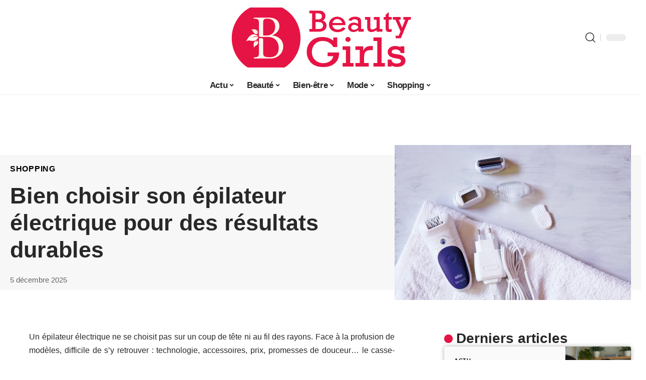

--- FILE ---
content_type: text/html; charset=UTF-8
request_url: https://www.beauty-girl.org/comment-choisir-son-epilateur-electrique/
body_size: 49160
content:
<!DOCTYPE html>
<html lang="fr-FR">
<head><meta charset="UTF-8"><script>if(navigator.userAgent.match(/MSIE|Internet Explorer/i)||navigator.userAgent.match(/Trident\/7\..*?rv:11/i)){var href=document.location.href;if(!href.match(/[?&]nowprocket/)){if(href.indexOf("?")==-1){if(href.indexOf("#")==-1){document.location.href=href+"?nowprocket=1"}else{document.location.href=href.replace("#","?nowprocket=1#")}}else{if(href.indexOf("#")==-1){document.location.href=href+"&nowprocket=1"}else{document.location.href=href.replace("#","&nowprocket=1#")}}}}</script><script>(()=>{class RocketLazyLoadScripts{constructor(){this.v="1.2.6",this.triggerEvents=["keydown","mousedown","mousemove","touchmove","touchstart","touchend","wheel"],this.userEventHandler=this.t.bind(this),this.touchStartHandler=this.i.bind(this),this.touchMoveHandler=this.o.bind(this),this.touchEndHandler=this.h.bind(this),this.clickHandler=this.u.bind(this),this.interceptedClicks=[],this.interceptedClickListeners=[],this.l(this),window.addEventListener("pageshow",(t=>{this.persisted=t.persisted,this.everythingLoaded&&this.m()})),this.CSPIssue=sessionStorage.getItem("rocketCSPIssue"),document.addEventListener("securitypolicyviolation",(t=>{this.CSPIssue||"script-src-elem"!==t.violatedDirective||"data"!==t.blockedURI||(this.CSPIssue=!0,sessionStorage.setItem("rocketCSPIssue",!0))})),document.addEventListener("DOMContentLoaded",(()=>{this.k()})),this.delayedScripts={normal:[],async:[],defer:[]},this.trash=[],this.allJQueries=[]}p(t){document.hidden?t.t():(this.triggerEvents.forEach((e=>window.addEventListener(e,t.userEventHandler,{passive:!0}))),window.addEventListener("touchstart",t.touchStartHandler,{passive:!0}),window.addEventListener("mousedown",t.touchStartHandler),document.addEventListener("visibilitychange",t.userEventHandler))}_(){this.triggerEvents.forEach((t=>window.removeEventListener(t,this.userEventHandler,{passive:!0}))),document.removeEventListener("visibilitychange",this.userEventHandler)}i(t){"HTML"!==t.target.tagName&&(window.addEventListener("touchend",this.touchEndHandler),window.addEventListener("mouseup",this.touchEndHandler),window.addEventListener("touchmove",this.touchMoveHandler,{passive:!0}),window.addEventListener("mousemove",this.touchMoveHandler),t.target.addEventListener("click",this.clickHandler),this.L(t.target,!0),this.S(t.target,"onclick","rocket-onclick"),this.C())}o(t){window.removeEventListener("touchend",this.touchEndHandler),window.removeEventListener("mouseup",this.touchEndHandler),window.removeEventListener("touchmove",this.touchMoveHandler,{passive:!0}),window.removeEventListener("mousemove",this.touchMoveHandler),t.target.removeEventListener("click",this.clickHandler),this.L(t.target,!1),this.S(t.target,"rocket-onclick","onclick"),this.M()}h(){window.removeEventListener("touchend",this.touchEndHandler),window.removeEventListener("mouseup",this.touchEndHandler),window.removeEventListener("touchmove",this.touchMoveHandler,{passive:!0}),window.removeEventListener("mousemove",this.touchMoveHandler)}u(t){t.target.removeEventListener("click",this.clickHandler),this.L(t.target,!1),this.S(t.target,"rocket-onclick","onclick"),this.interceptedClicks.push(t),t.preventDefault(),t.stopPropagation(),t.stopImmediatePropagation(),this.M()}O(){window.removeEventListener("touchstart",this.touchStartHandler,{passive:!0}),window.removeEventListener("mousedown",this.touchStartHandler),this.interceptedClicks.forEach((t=>{t.target.dispatchEvent(new MouseEvent("click",{view:t.view,bubbles:!0,cancelable:!0}))}))}l(t){EventTarget.prototype.addEventListenerWPRocketBase=EventTarget.prototype.addEventListener,EventTarget.prototype.addEventListener=function(e,i,o){"click"!==e||t.windowLoaded||i===t.clickHandler||t.interceptedClickListeners.push({target:this,func:i,options:o}),(this||window).addEventListenerWPRocketBase(e,i,o)}}L(t,e){this.interceptedClickListeners.forEach((i=>{i.target===t&&(e?t.removeEventListener("click",i.func,i.options):t.addEventListener("click",i.func,i.options))})),t.parentNode!==document.documentElement&&this.L(t.parentNode,e)}D(){return new Promise((t=>{this.P?this.M=t:t()}))}C(){this.P=!0}M(){this.P=!1}S(t,e,i){t.hasAttribute&&t.hasAttribute(e)&&(event.target.setAttribute(i,event.target.getAttribute(e)),event.target.removeAttribute(e))}t(){this._(this),"loading"===document.readyState?document.addEventListener("DOMContentLoaded",this.R.bind(this)):this.R()}k(){let t=[];document.querySelectorAll("script[type=rocketlazyloadscript][data-rocket-src]").forEach((e=>{let i=e.getAttribute("data-rocket-src");if(i&&!i.startsWith("data:")){0===i.indexOf("//")&&(i=location.protocol+i);try{const o=new URL(i).origin;o!==location.origin&&t.push({src:o,crossOrigin:e.crossOrigin||"module"===e.getAttribute("data-rocket-type")})}catch(t){}}})),t=[...new Map(t.map((t=>[JSON.stringify(t),t]))).values()],this.T(t,"preconnect")}async R(){this.lastBreath=Date.now(),this.j(this),this.F(this),this.I(),this.W(),this.q(),await this.A(this.delayedScripts.normal),await this.A(this.delayedScripts.defer),await this.A(this.delayedScripts.async);try{await this.U(),await this.H(this),await this.J()}catch(t){console.error(t)}window.dispatchEvent(new Event("rocket-allScriptsLoaded")),this.everythingLoaded=!0,this.D().then((()=>{this.O()})),this.N()}W(){document.querySelectorAll("script[type=rocketlazyloadscript]").forEach((t=>{t.hasAttribute("data-rocket-src")?t.hasAttribute("async")&&!1!==t.async?this.delayedScripts.async.push(t):t.hasAttribute("defer")&&!1!==t.defer||"module"===t.getAttribute("data-rocket-type")?this.delayedScripts.defer.push(t):this.delayedScripts.normal.push(t):this.delayedScripts.normal.push(t)}))}async B(t){if(await this.G(),!0!==t.noModule||!("noModule"in HTMLScriptElement.prototype))return new Promise((e=>{let i;function o(){(i||t).setAttribute("data-rocket-status","executed"),e()}try{if(navigator.userAgent.indexOf("Firefox/")>0||""===navigator.vendor||this.CSPIssue)i=document.createElement("script"),[...t.attributes].forEach((t=>{let e=t.nodeName;"type"!==e&&("data-rocket-type"===e&&(e="type"),"data-rocket-src"===e&&(e="src"),i.setAttribute(e,t.nodeValue))})),t.text&&(i.text=t.text),i.hasAttribute("src")?(i.addEventListener("load",o),i.addEventListener("error",(function(){i.setAttribute("data-rocket-status","failed-network"),e()})),setTimeout((()=>{i.isConnected||e()}),1)):(i.text=t.text,o()),t.parentNode.replaceChild(i,t);else{const i=t.getAttribute("data-rocket-type"),s=t.getAttribute("data-rocket-src");i?(t.type=i,t.removeAttribute("data-rocket-type")):t.removeAttribute("type"),t.addEventListener("load",o),t.addEventListener("error",(i=>{this.CSPIssue&&i.target.src.startsWith("data:")?(console.log("WPRocket: data-uri blocked by CSP -> fallback"),t.removeAttribute("src"),this.B(t).then(e)):(t.setAttribute("data-rocket-status","failed-network"),e())})),s?(t.removeAttribute("data-rocket-src"),t.src=s):t.src="data:text/javascript;base64,"+window.btoa(unescape(encodeURIComponent(t.text)))}}catch(i){t.setAttribute("data-rocket-status","failed-transform"),e()}}));t.setAttribute("data-rocket-status","skipped")}async A(t){const e=t.shift();return e&&e.isConnected?(await this.B(e),this.A(t)):Promise.resolve()}q(){this.T([...this.delayedScripts.normal,...this.delayedScripts.defer,...this.delayedScripts.async],"preload")}T(t,e){var i=document.createDocumentFragment();t.forEach((t=>{const o=t.getAttribute&&t.getAttribute("data-rocket-src")||t.src;if(o&&!o.startsWith("data:")){const s=document.createElement("link");s.href=o,s.rel=e,"preconnect"!==e&&(s.as="script"),t.getAttribute&&"module"===t.getAttribute("data-rocket-type")&&(s.crossOrigin=!0),t.crossOrigin&&(s.crossOrigin=t.crossOrigin),t.integrity&&(s.integrity=t.integrity),i.appendChild(s),this.trash.push(s)}})),document.head.appendChild(i)}j(t){let e={};function i(i,o){return e[o].eventsToRewrite.indexOf(i)>=0&&!t.everythingLoaded?"rocket-"+i:i}function o(t,o){!function(t){e[t]||(e[t]={originalFunctions:{add:t.addEventListener,remove:t.removeEventListener},eventsToRewrite:[]},t.addEventListener=function(){arguments[0]=i(arguments[0],t),e[t].originalFunctions.add.apply(t,arguments)},t.removeEventListener=function(){arguments[0]=i(arguments[0],t),e[t].originalFunctions.remove.apply(t,arguments)})}(t),e[t].eventsToRewrite.push(o)}function s(e,i){let o=e[i];e[i]=null,Object.defineProperty(e,i,{get:()=>o||function(){},set(s){t.everythingLoaded?o=s:e["rocket"+i]=o=s}})}o(document,"DOMContentLoaded"),o(window,"DOMContentLoaded"),o(window,"load"),o(window,"pageshow"),o(document,"readystatechange"),s(document,"onreadystatechange"),s(window,"onload"),s(window,"onpageshow");try{Object.defineProperty(document,"readyState",{get:()=>t.rocketReadyState,set(e){t.rocketReadyState=e},configurable:!0}),document.readyState="loading"}catch(t){console.log("WPRocket DJE readyState conflict, bypassing")}}F(t){let e;function i(e){return t.everythingLoaded?e:e.split(" ").map((t=>"load"===t||0===t.indexOf("load.")?"rocket-jquery-load":t)).join(" ")}function o(o){function s(t){const e=o.fn[t];o.fn[t]=o.fn.init.prototype[t]=function(){return this[0]===window&&("string"==typeof arguments[0]||arguments[0]instanceof String?arguments[0]=i(arguments[0]):"object"==typeof arguments[0]&&Object.keys(arguments[0]).forEach((t=>{const e=arguments[0][t];delete arguments[0][t],arguments[0][i(t)]=e}))),e.apply(this,arguments),this}}o&&o.fn&&!t.allJQueries.includes(o)&&(o.fn.ready=o.fn.init.prototype.ready=function(e){return t.domReadyFired?e.bind(document)(o):document.addEventListener("rocket-DOMContentLoaded",(()=>e.bind(document)(o))),o([])},s("on"),s("one"),t.allJQueries.push(o)),e=o}o(window.jQuery),Object.defineProperty(window,"jQuery",{get:()=>e,set(t){o(t)}})}async H(t){const e=document.querySelector("script[data-webpack]");e&&(await async function(){return new Promise((t=>{e.addEventListener("load",t),e.addEventListener("error",t)}))}(),await t.K(),await t.H(t))}async U(){this.domReadyFired=!0;try{document.readyState="interactive"}catch(t){}await this.G(),document.dispatchEvent(new Event("rocket-readystatechange")),await this.G(),document.rocketonreadystatechange&&document.rocketonreadystatechange(),await this.G(),document.dispatchEvent(new Event("rocket-DOMContentLoaded")),await this.G(),window.dispatchEvent(new Event("rocket-DOMContentLoaded"))}async J(){try{document.readyState="complete"}catch(t){}await this.G(),document.dispatchEvent(new Event("rocket-readystatechange")),await this.G(),document.rocketonreadystatechange&&document.rocketonreadystatechange(),await this.G(),window.dispatchEvent(new Event("rocket-load")),await this.G(),window.rocketonload&&window.rocketonload(),await this.G(),this.allJQueries.forEach((t=>t(window).trigger("rocket-jquery-load"))),await this.G();const t=new Event("rocket-pageshow");t.persisted=this.persisted,window.dispatchEvent(t),await this.G(),window.rocketonpageshow&&window.rocketonpageshow({persisted:this.persisted}),this.windowLoaded=!0}m(){document.onreadystatechange&&document.onreadystatechange(),window.onload&&window.onload(),window.onpageshow&&window.onpageshow({persisted:this.persisted})}I(){const t=new Map;document.write=document.writeln=function(e){const i=document.currentScript;i||console.error("WPRocket unable to document.write this: "+e);const o=document.createRange(),s=i.parentElement;let n=t.get(i);void 0===n&&(n=i.nextSibling,t.set(i,n));const c=document.createDocumentFragment();o.setStart(c,0),c.appendChild(o.createContextualFragment(e)),s.insertBefore(c,n)}}async G(){Date.now()-this.lastBreath>45&&(await this.K(),this.lastBreath=Date.now())}async K(){return document.hidden?new Promise((t=>setTimeout(t))):new Promise((t=>requestAnimationFrame(t)))}N(){this.trash.forEach((t=>t.remove()))}static run(){const t=new RocketLazyLoadScripts;t.p(t)}}RocketLazyLoadScripts.run()})();</script>
    
    <meta http-equiv="X-UA-Compatible" content="IE=edge">
    <meta name="viewport" content="width=device-width, initial-scale=1">
    <link rel="profile" href="https://gmpg.org/xfn/11">
	<meta name='robots' content='index, follow, max-image-preview:large, max-snippet:-1, max-video-preview:-1' />
            <link rel="apple-touch-icon" href="https://www.beauty-girl.org/wp-content/uploads/beauty-girl.org-512x512_2.png"/>
		            <meta name="msapplication-TileColor" content="#ffffff">
            <meta name="msapplication-TileImage" content="https://www.beauty-girl.org/wp-content/uploads/beauty-girl.org-512x512_2.png"/>
		<meta http-equiv="Content-Security-Policy" content="upgrade-insecure-requests">

	<!-- This site is optimized with the Yoast SEO plugin v26.8 - https://yoast.com/product/yoast-seo-wordpress/ -->
	<title>Bien choisir son épilateur électrique pour des résultats durables</title><link rel="preload" data-rocket-preload as="font" href="https://www.beauty-girl.org/wp-content/themes/foxiz/assets/fonts/icons.woff2" crossorigin><style id="wpr-usedcss">img:is([sizes=auto i],[sizes^="auto," i]){contain-intrinsic-size:3000px 1500px}.block-wrap>.block-inner>.p-grid,.block-wrap>.block-inner>.p-wrap,.entry-content,.footer-wrap,.mega-dropdown,.ruby-table-contents,.single-footer,.single-header,.single-sidebar,.swiper-container,.swiper-wrapper .p-wrap,.widget{contain:style layout}.single-footer{content-visibility:auto;contain-intrinsic-size:1100px}@media(min-width:768px){.single-footer{contain-intrinsic-size:475px}}body,html{font-family:-apple-system,BlinkMacSystemFont,"Segoe UI",Roboto,Helvetica,Arial,sans-serif,"Apple Color Emoji","Segoe UI Emoji","Segoe UI Symbol"!important}a,address,article,aside,code,div,dl,dt,em,fieldset,figcaption,footer,form,h1,h2,h3,header,label,legend,li,main,nav,p,section,span,strong,time,tr,ul{font-family:inherit}img.emoji{display:inline!important;border:none!important;box-shadow:none!important;height:1em!important;width:1em!important;margin:0 .07em!important;vertical-align:-.1em!important;background:0 0!important;padding:0!important}:root{--direction-multiplier:1}body.rtl{--direction-multiplier:-1}.elementor-screen-only{height:1px;margin:-1px;overflow:hidden;padding:0;position:absolute;top:-10000em;width:1px;clip:rect(0,0,0,0);border:0}.elementor *,.elementor :after,.elementor :before{box-sizing:border-box}.elementor a{box-shadow:none;text-decoration:none}.elementor img{border:none;border-radius:0;box-shadow:none;height:auto;max-width:100%}.elementor .elementor-widget:not(.elementor-widget-text-editor):not(.elementor-widget-theme-post-content) figure{margin:0}.elementor iframe,.elementor object,.elementor video{border:none;line-height:1;margin:0;max-width:100%;width:100%}.elementor-element{--flex-direction:initial;--flex-wrap:initial;--justify-content:initial;--align-items:initial;--align-content:initial;--gap:initial;--flex-basis:initial;--flex-grow:initial;--flex-shrink:initial;--order:initial;--align-self:initial;align-self:var(--align-self);flex-basis:var(--flex-basis);flex-grow:var(--flex-grow);flex-shrink:var(--flex-shrink);order:var(--order)}.elementor-element:where(.e-con-full,.elementor-widget){align-content:var(--align-content);align-items:var(--align-items);flex-direction:var(--flex-direction);flex-wrap:var(--flex-wrap);gap:var(--row-gap) var(--column-gap);justify-content:var(--justify-content)}.elementor-invisible{visibility:hidden}:root{--page-title-display:block}.elementor-widget-wrap{align-content:flex-start;flex-wrap:wrap;position:relative;width:100%}.elementor:not(.elementor-bc-flex-widget) .elementor-widget-wrap{display:flex}.elementor-widget-wrap>.elementor-element{width:100%}.elementor-widget-wrap.e-swiper-container{width:calc(100% - (var(--e-column-margin-left,0px) + var(--e-column-margin-right,0px)))}.elementor-widget{position:relative}.elementor-widget:not(:last-child){margin-block-end:var(--kit-widget-spacing,20px)}@media (min-width:1025px){#elementor-device-mode:after{content:"desktop"}}@media (min-width:-1){#elementor-device-mode:after{content:"widescreen"}}@media (max-width:-1){#elementor-device-mode:after{content:"laptop";content:"tablet_extra"}}@media (max-width:1024px){#elementor-device-mode:after{content:"tablet"}}@media (max-width:-1){#elementor-device-mode:after{content:"mobile_extra"}}@media (prefers-reduced-motion:no-preference){html{scroll-behavior:smooth}}.e-con{--border-radius:0;--border-top-width:0px;--border-right-width:0px;--border-bottom-width:0px;--border-left-width:0px;--border-style:initial;--border-color:initial;--container-widget-width:100%;--container-widget-height:initial;--container-widget-flex-grow:0;--container-widget-align-self:initial;--content-width:min(100%,var(--container-max-width,1140px));--width:100%;--min-height:initial;--height:auto;--text-align:initial;--margin-top:0px;--margin-right:0px;--margin-bottom:0px;--margin-left:0px;--padding-top:var(--container-default-padding-top,10px);--padding-right:var(--container-default-padding-right,10px);--padding-bottom:var(--container-default-padding-bottom,10px);--padding-left:var(--container-default-padding-left,10px);--position:relative;--z-index:revert;--overflow:visible;--gap:var(--widgets-spacing,20px);--row-gap:var(--widgets-spacing-row,20px);--column-gap:var(--widgets-spacing-column,20px);--overlay-mix-blend-mode:initial;--overlay-opacity:1;--overlay-transition:0.3s;--e-con-grid-template-columns:repeat(3,1fr);--e-con-grid-template-rows:repeat(2,1fr);border-radius:var(--border-radius);height:var(--height);min-height:var(--min-height);min-width:0;overflow:var(--overflow);position:var(--position);width:var(--width);z-index:var(--z-index);--flex-wrap-mobile:wrap}.e-con:where(:not(.e-div-block-base)){transition:background var(--background-transition,.3s),border var(--border-transition,.3s),box-shadow var(--border-transition,.3s),transform var(--e-con-transform-transition-duration,.4s)}.e-con{--margin-block-start:var(--margin-top);--margin-block-end:var(--margin-bottom);--margin-inline-start:var(--margin-left);--margin-inline-end:var(--margin-right);--padding-inline-start:var(--padding-left);--padding-inline-end:var(--padding-right);--padding-block-start:var(--padding-top);--padding-block-end:var(--padding-bottom);--border-block-start-width:var(--border-top-width);--border-block-end-width:var(--border-bottom-width);--border-inline-start-width:var(--border-left-width);--border-inline-end-width:var(--border-right-width)}body.rtl .e-con{--padding-inline-start:var(--padding-right);--padding-inline-end:var(--padding-left);--margin-inline-start:var(--margin-right);--margin-inline-end:var(--margin-left);--border-inline-start-width:var(--border-right-width);--border-inline-end-width:var(--border-left-width)}.e-con{margin-block-end:var(--margin-block-end);margin-block-start:var(--margin-block-start);margin-inline-end:var(--margin-inline-end);margin-inline-start:var(--margin-inline-start);padding-inline-end:var(--padding-inline-end);padding-inline-start:var(--padding-inline-start)}.e-con.e-flex{--flex-direction:column;--flex-basis:auto;--flex-grow:0;--flex-shrink:1;flex:var(--flex-grow) var(--flex-shrink) var(--flex-basis)}.e-con>.e-con-inner{padding-block-end:var(--padding-block-end);padding-block-start:var(--padding-block-start);text-align:var(--text-align)}.e-con.e-flex>.e-con-inner{flex-direction:var(--flex-direction)}.e-con,.e-con>.e-con-inner{display:var(--display)}.e-con-boxed.e-flex{align-content:normal;align-items:normal;flex-direction:column;flex-wrap:nowrap;justify-content:normal}.e-con-boxed{gap:initial;text-align:initial}.e-con.e-flex>.e-con-inner{align-content:var(--align-content);align-items:var(--align-items);align-self:auto;flex-basis:auto;flex-grow:1;flex-shrink:1;flex-wrap:var(--flex-wrap);justify-content:var(--justify-content)}.e-con>.e-con-inner{gap:var(--row-gap) var(--column-gap);height:100%;margin:0 auto;max-width:var(--content-width);padding-inline-end:0;padding-inline-start:0;width:100%}:is(.elementor-section-wrap,[data-elementor-id])>.e-con{--margin-left:auto;--margin-right:auto;max-width:min(100%,var(--width))}.e-con .elementor-widget.elementor-widget{margin-block-end:0}.e-con:before,.e-con>.elementor-motion-effects-container>.elementor-motion-effects-layer:before{border-block-end-width:var(--border-block-end-width);border-block-start-width:var(--border-block-start-width);border-color:var(--border-color);border-inline-end-width:var(--border-inline-end-width);border-inline-start-width:var(--border-inline-start-width);border-radius:var(--border-radius);border-style:var(--border-style);content:var(--background-overlay);display:block;height:max(100% + var(--border-top-width) + var(--border-bottom-width),100%);left:calc(0px - var(--border-left-width));mix-blend-mode:var(--overlay-mix-blend-mode);opacity:var(--overlay-opacity);position:absolute;top:calc(0px - var(--border-top-width));transition:var(--overlay-transition,.3s);width:max(100% + var(--border-left-width) + var(--border-right-width),100%)}.e-con:before{transition:background var(--overlay-transition,.3s),border-radius var(--border-transition,.3s),opacity var(--overlay-transition,.3s)}.e-con .elementor-widget{min-width:0}.e-con .elementor-widget.e-widget-swiper{width:100%}.e-con>.e-con-inner>.elementor-widget>.elementor-widget-container,.e-con>.elementor-widget>.elementor-widget-container{height:100%}.e-con.e-con>.e-con-inner>.elementor-widget,.elementor.elementor .e-con>.elementor-widget{max-width:100%}.e-con .elementor-widget:not(:last-child){--kit-widget-spacing:0px}@media (max-width:767px){#elementor-device-mode:after{content:"mobile"}.e-con.e-flex{--width:100%;--flex-wrap:var(--flex-wrap-mobile)}}.elementor-element:where(:not(.e-con)):where(:not(.e-div-block-base)) .elementor-widget-container,.elementor-element:where(:not(.e-con)):where(:not(.e-div-block-base)):not(:has(.elementor-widget-container)){transition:background .3s,border .3s,border-radius .3s,box-shadow .3s,transform var(--e-transform-transition-duration,.4s)}.animated{animation-duration:1.25s}.animated.infinite{animation-iteration-count:infinite}.animated.reverse{animation-direction:reverse;animation-fill-mode:forwards}@media (prefers-reduced-motion:reduce){.animated{animation:none!important}html *{transition-delay:0s!important;transition-duration:0s!important}}.elementor-kit-2674{--e-global-color-primary:#6EC1E4;--e-global-color-secondary:#54595F;--e-global-color-text:#7A7A7A;--e-global-color-accent:#61CE70;--e-global-typography-primary-font-family:"Roboto";--e-global-typography-primary-font-weight:600;--e-global-typography-secondary-font-family:"Roboto Slab";--e-global-typography-secondary-font-weight:400;--e-global-typography-text-font-family:"Roboto";--e-global-typography-text-font-weight:400;--e-global-typography-accent-font-family:"Roboto";--e-global-typography-accent-font-weight:500}.e-con{--container-max-width:1140px}.elementor-widget:not(:last-child){margin-block-end:20px}.elementor-element{--widgets-spacing:20px 20px;--widgets-spacing-row:20px;--widgets-spacing-column:20px}h1.entry-title{display:var(--page-title-display)}@media(max-width:1024px){.e-con{--container-max-width:1024px}}@media(max-width:767px){.e-con{--container-max-width:767px}}:root{--effect:all .25s cubic-bezier(0.32, 0.74, 0.57, 1);--timing:cubic-bezier(0.32, 0.74, 0.57, 1);--shadow-12:#0000001f;--shadow-2:#00000005;--round-3:3px;--height-34:34px;--height-40:40px;--padding-40:0 40px;--round-5:5px;--round-7:7px;--shadow-7:#00000012;--dark-accent:#191c20;--dark-accent-0:#191c2000;--dark-accent-90:#191c20f2;--meta-b-family:inherit;--meta-b-fcolor:#282828;--meta-b-fspace:normal;--meta-b-fstyle:normal;--meta-b-fweight:600;--meta-b-transform:none;--nav-bg:#fff;--subnav-bg:#fff;--indicator-bg-from:#ff0084;--nav-bg-from:#fff;--subnav-bg-from:#fff;--indicator-bg-to:#2c2cf8;--nav-bg-to:#fff;--subnav-bg-to:#fff;--bottom-border-color:var(--flex-gray-20);--column-border-color:var(--flex-gray-20);--audio-color:#ffa052;--excerpt-color:#666;--g-color:#ff184e;--gallery-color:#729dff;--heading-color:var(--body-fcolor);--nav-color:#282828;--privacy-color:#fff;--review-color:#ffc300;--subnav-color:#282828;--video-color:#ffc300;--nav-color-10:#28282820;--subnav-color-10:#28282820;--g-color-90:#ff184ee6;--absolute-dark:#242424;--body-family:'Oxygen',sans-serif;--btn-family:'Encode Sans Condensed',sans-serif;--cat-family:'Oxygen',sans-serif;--dwidgets-family:'Oxygen',sans-serif;--h1-family:'Encode Sans Condensed',sans-serif;--h2-family:'Encode Sans Condensed',sans-serif;--h3-family:'Encode Sans Condensed',sans-serif;--h4-family:'Encode Sans Condensed',sans-serif;--h5-family:'Encode Sans Condensed',sans-serif;--h6-family:'Encode Sans Condensed',sans-serif;--input-family:'Encode Sans Condensed',sans-serif;--menu-family:'Encode Sans Condensed',sans-serif;--meta-family:'Encode Sans Condensed',sans-serif;--submenu-family:'Encode Sans Condensed',sans-serif;--tagline-family:'Encode Sans Condensed',sans-serif;--body-fcolor:#282828;--btn-fcolor:inherit;--h1-fcolor:inherit;--h2-fcolor:inherit;--h3-fcolor:inherit;--h4-fcolor:inherit;--h5-fcolor:inherit;--h6-fcolor:inherit;--input-fcolor:inherit;--meta-fcolor:#666;--tagline-fcolor:inherit;--body-fsize:16px;--btn-fsize:12px;--cat-fsize:10px;--dwidgets-fsize:13px;--excerpt-fsize:14px;--h1-fsize:40px;--h2-fsize:28px;--h3-fsize:22px;--h4-fsize:16px;--h5-fsize:14px;--h6-fsize:13px;--headline-fsize:45px;--input-fsize:14px;--menu-fsize:17px;--meta-fsize:13px;--submenu-fsize:13px;--tagline-fsize:28px;--body-fspace:normal;--btn-fspace:normal;--cat-fspace:.07em;--dwidgets-fspace:0;--h1-fspace:normal;--h2-fspace:normal;--h3-fspace:normal;--h4-fspace:normal;--h5-fspace:normal;--h6-fspace:normal;--input-fspace:normal;--menu-fspace:-.02em;--meta-fspace:normal;--submenu-fspace:-.02em;--tagline-fspace:normal;--body-fstyle:normal;--btn-fstyle:normal;--cat-fstyle:normal;--dwidgets-fstyle:normal;--h1-fstyle:normal;--h2-fstyle:normal;--h3-fstyle:normal;--h4-fstyle:normal;--h5-fstyle:normal;--h6-fstyle:normal;--input-fstyle:normal;--menu-fstyle:normal;--meta-fstyle:normal;--submenu-fstyle:normal;--tagline-fstyle:normal;--body-fweight:400;--btn-fweight:700;--cat-fweight:700;--dwidgets-fweight:600;--h1-fweight:700;--h2-fweight:700;--h3-fweight:700;--h4-fweight:700;--h5-fweight:700;--h6-fweight:600;--input-fweight:400;--menu-fweight:600;--meta-fweight:400;--submenu-fweight:500;--tagline-fweight:400;--flex-gray-15:#88888826;--flex-gray-20:#88888833;--flex-gray-40:#88888866;--flex-gray-7:#88888812;--indicator-height:4px;--nav-height:60px;--absolute-light:#ddd;--solid-light:#fafafa;--em-mini:.8em;--rem-mini:.8rem;--transparent-nav-color:#fff;--swiper-navigation-size:44px;--tagline-s-fsize:22px;--em-small:.92em;--rem-small:.92rem;--bottom-spacing:35px;--box-spacing:5%;--el-spacing:12px;--heading-sub-color:var(--g-color);--body-transform:none;--btn-transform:none;--cat-transform:uppercase;--dwidgets-transform:none;--h1-transform:none;--h2-transform:none;--h3-transform:none;--h4-transform:none;--h5-transform:none;--h6-transform:none;--input-transform:none;--menu-transform:none;--meta-transform:none;--submenu-transform:none;--tagline-transform:none;--absolute-white:#fff;--solid-white:#fff;--absolute-white-0:#ffffff00;--absolute-white-90:#fffffff2;--max-width-wo-sb:100%}.light-scheme,[data-theme=dark]{--shadow-12:#00000066;--shadow-2:#00000033;--shadow-7:#0000004d;--dark-accent:#0e0f12;--dark-accent-0:#0e0f1200;--dark-accent-90:#0e0f12f2;--meta-b-fcolor:#fff;--nav-bg:#131518;--subnav-bg:#191c20;--nav-bg-from:#131518;--subnav-bg-from:#191c20;--nav-bg-to:#131518;--subnav-bg-to:#191c20;--bcrumb-color:#fff;--excerpt-color:#ddd;--heading-color:var(--body-fcolor);--nav-color:#fff;--subnav-color:#fff;--nav-color-10:#ffffff15;--subnav-color-10:#ffffff15;--body-fcolor:#fff;--h1-fcolor:#fff;--h2-fcolor:#fff;--h3-fcolor:#fff;--h4-fcolor:#fff;--h5-fcolor:#fff;--h6-fcolor:#fff;--headline-fcolor:#fff;--input-fcolor:#fff;--meta-fcolor:#bbb;--tagline-fcolor:#fff;--flex-gray-15:#88888840;--flex-gray-20:#8888884d;--flex-gray-7:#88888818;--solid-light:#333;--heading-sub-color:var(--g-color);--solid-white:#191c20}body .light-scheme [data-mode=default],body:not([data-theme=dark]) [data-mode=dark],body[data-theme=dark] [data-mode=default]{display:none!important}body .light-scheme [data-mode=dark]{display:inherit!important}.light-scheme input::placeholder,[data-theme=dark] input::placeholder{color:var(--absolute-light)}a,address,body,caption,code,div,dl,dt,em,fieldset,form,h1,h2,h3,html,iframe,label,legend,li,object,p,s,span,strong,table,tbody,tr,tt,ul{font-family:inherit;font-size:100%;font-weight:inherit;font-style:inherit;line-height:inherit;margin:0;padding:0;vertical-align:baseline;border:0;outline:0}html{font-size:var(--body-fsize);overflow-x:hidden;-ms-text-size-adjust:100%;-webkit-text-size-adjust:100%;text-size-adjust:100%}body{font-family:var(--body-family);font-size:var(--body-fsize);font-weight:var(--body-fweight);font-style:var(--body-fstyle);line-height:1.7;display:block;margin:0;letter-spacing:var(--body-fspace);text-transform:var(--body-transform);color:var(--body-fcolor);background-color:var(--solid-white)}body.rtl{direction:rtl}*{-moz-box-sizing:border-box;-webkit-box-sizing:border-box;box-sizing:border-box}:after,:before{-moz-box-sizing:border-box;-webkit-box-sizing:border-box;box-sizing:border-box}.site{position:relative;display:block}.site *{-webkit-font-smoothing:antialiased;-moz-osx-font-smoothing:grayscale;text-rendering:optimizeLegibility}.site-outer{position:relative;display:block;max-width:100%;background-color:var(--solid-white)}.top-spacing .site-outer{-webkit-transition:margin .5s var(--timing);transition:margin .5s var(--timing)}.site-wrap{position:relative;display:block;margin:0;padding:0}.site-wrap{z-index:1;min-height:45vh}button,input{overflow:visible}canvas,progress,video{display:inline-block}progress{vertical-align:baseline}[type=checkbox],[type=radio],legend{box-sizing:border-box;padding:0}figure{display:block;margin:0}em{font-weight:400;font-style:italic}dt{font-weight:700}address{font-style:italic}code{font-family:monospace,monospace;font-size:.9em}a{text-decoration:none;color:inherit;background-color:transparent}strong{font-weight:700}code{font-family:Courier,monospace;padding:5px;background-color:var(--flex-gray-7)}img{max-width:100%;height:auto;vertical-align:middle;border-style:none;-webkit-object-fit:cover;object-fit:cover}svg:not(:root){overflow:hidden}button,input,optgroup,select,textarea{text-transform:none;color:inherit;outline:0!important}select{line-height:22px;position:relative;max-width:100%;padding:10px;border-color:var(--flex-gray-15);border-radius:var(--round-5);outline:0!important;background:url('data:image/svg+xml;utf8,<svg xmlns="http://www.w3.org/2000/svg" viewBox="0 0 24 24"><path d="M12 15a1 1 0 0 1-.707-.293l-3-3a1 1 0 0 1 1.414-1.414L12 12.586l2.293-2.293a1 1 0 0 1 1.414 1.414l-3 3A1 1 0 0 1 12 15z"/></svg>') right 5px top 50% no-repeat;background-size:22px;-moz-appearance:none;-webkit-appearance:none;appearance:none}select option{background-color:var(--solid-white)}[type=reset],[type=submit],button,html [type=button]{-webkit-appearance:button}[type=button]::-moz-focus-inner,[type=reset]::-moz-focus-inner,[type=submit]::-moz-focus-inner,button::-moz-focus-inner{padding:0;border-style:none}[type=button]:-moz-focusring,[type=reset]:-moz-focusring,[type=submit]:-moz-focusring,button:-moz-focusring{outline:ButtonText dotted 1px}fieldset{padding:0}legend{font-weight:700;display:table;max-width:100%;white-space:normal;color:inherit}textarea{overflow:auto}[type=number]::-webkit-inner-spin-button,[type=number]::-webkit-outer-spin-button{height:auto}[type=search]::-webkit-search-cancel-button,[type=search]::-webkit-search-decoration{-webkit-appearance:none}::-webkit-file-upload-button{font:inherit;-webkit-appearance:button}[hidden],template{display:none}.clearfix:after,.clearfix:before{display:table;clear:both;content:' '}.hidden{display:none}input:disabled,select:disabled,textarea:disabled{opacity:.5;background-color:#ffcb3330}h1{font-family:var(--h1-family);font-size:var(--h1-fsize);font-weight:var(--h1-fweight);font-style:var(--h1-fstyle);line-height:var(--h1-fheight, 1.2);letter-spacing:var(--h1-fspace);text-transform:var(--h1-transform)}h1{color:var(--h1-fcolor)}h2{font-family:var(--h2-family);font-size:var(--h2-fsize);font-weight:var(--h2-fweight);font-style:var(--h2-fstyle);line-height:var(--h2-fheight, 1.25);letter-spacing:var(--h2-fspace);text-transform:var(--h2-transform)}h2{color:var(--h2-fcolor)}.h3,h3{font-family:var(--h3-family);font-size:var(--h3-fsize);font-weight:var(--h3-fweight);font-style:var(--h3-fstyle);line-height:var(--h3-fheight, 1.3);letter-spacing:var(--h3-fspace);text-transform:var(--h3-transform)}h3{color:var(--h3-fcolor)}.h4{font-family:var(--h4-family);font-size:var(--h4-fsize);font-weight:var(--h4-fweight);font-style:var(--h4-fstyle);line-height:var(--h4-fheight, 1.45);letter-spacing:var(--h4-fspace);text-transform:var(--h4-transform)}.h5{font-family:var(--h5-family);font-size:var(--h5-fsize);font-weight:var(--h5-fweight);font-style:var(--h5-fstyle);line-height:var(--h5-fheight, 1.5);letter-spacing:var(--h5-fspace);text-transform:var(--h5-transform)}.p-categories{font-family:var(--cat-family);font-size:var(--cat-fsize);font-weight:var(--cat-fweight);font-style:var(--cat-fstyle);letter-spacing:var(--cat-fspace);text-transform:var(--cat-transform)}.is-meta,.user-form label{font-family:var(--meta-family);font-size:var(--meta-fsize);font-weight:var(--meta-fweight);font-style:var(--meta-fstyle);letter-spacing:var(--meta-fspace);text-transform:var(--meta-transform)}.tipsy-inner{font-family:var(--meta-family);font-weight:var(--meta-fweight);font-style:var(--meta-fstyle);letter-spacing:var(--meta-fspace);text-transform:var(--meta-transform);color:var(--meta-fcolor)}figcaption{font-family:var(--meta-family);font-size:var(--meta-fsize);font-weight:var(--meta-fweight);font-style:var(--meta-fstyle);letter-spacing:var(--meta-fspace);text-transform:var(--meta-transform)}.is-meta{color:var(--meta-fcolor)}input[type=email],input[type=number],input[type=password],input[type=search],input[type=text],input[type=url],textarea{font-family:var(--input-family);font-size:var(--input-fsize);font-weight:var(--input-fweight);font-style:var(--input-fstyle);line-height:1.5;letter-spacing:var(--input-fspace);text-transform:var(--input-transform);color:var(--input-fcolor)}textarea{font-size:var(--input-fsize)!important}.button,a.comment-reply-link,a.show-post-comment,button,input[type=submit]{font-family:var(--btn-family);font-size:var(--btn-fsize);font-weight:var(--btn-fweight);font-style:var(--btn-fstyle);letter-spacing:var(--btn-fspace);text-transform:var(--btn-transform)}.main-menu>li>a{font-family:var(--menu-family);font-size:var(--menu-fsize);font-weight:var(--menu-fweight);font-style:var(--menu-fstyle);line-height:1.5;letter-spacing:var(--menu-fspace);text-transform:var(--menu-transform)}.mobile-menu>li>a{font-family:'Encode Sans Condensed',sans-serif;font-size:1.1rem;font-weight:400;font-style:normal;line-height:1.5;letter-spacing:-.02em;text-transform:none}.mobile-qview a{font-family:'Encode Sans Condensed',sans-serif;font-size:16px;font-weight:600;font-style:normal;letter-spacing:-.02em;text-transform:none}.s-title{font-family:var(--headline-family,var(--h1-family));font-size:var(--headline-fsize, var(--h1-fsize));font-weight:var(--headline-fweight,var(--h1-fweight));font-style:var(--headline-fstyle,var(--h1-fstyle));letter-spacing:var(--headline-fspace, var(--h1-fspace));text-transform:var(--headline-transform,var(--h1-transform));color:var(--headline-fcolor,var(--h1-fcolor))}.s-title:not(.fw-headline){font-size:var(--headline-s-fsize, var(--h1-fsize))}.heading-title>*{font-family:var(--heading-family,inherit);font-size:var(--heading-fsize, inherit);font-weight:var(--heading-fweight,inherit);font-style:var(--heading-fstyle,inherit);letter-spacing:var(--heading-fspace, inherit);text-transform:var(--heading-transform,inherit)}.description-text{font-size:var(--excerpt-fsize)}.p-wrap .entry-summary{font-family:var(--excerpt-family,inherit);font-size:var(--excerpt-fsize);font-weight:var(--excerpt-fweight,inherit);font-style:var(--excerpt-fstyle,inherit);letter-spacing:var(--excerpt-fspace, inherit);text-transform:var(--excerpt-transform,inherit);color:var(--excerpt-color);column-count:var(--excerpt-columns,1);column-gap:var(--excerpt-gap,1.5em)}input[type=email],input[type=number],input[type=password],input[type=search],input[type=text],input[type=url]{line-height:22px;max-width:100%;padding:10px 20px;-webkit-transition:var(--effect);transition:var(--effect);white-space:nowrap;border:none;border-radius:var(--round-3);outline:0!important;background-color:var(--flex-gray-7);-webkit-box-shadow:none!important;box-shadow:none!important}button{cursor:pointer;border:none;border-radius:var(--round-3);outline:0!important;-webkit-box-shadow:none;box-shadow:none}.button,.entry-content button,input[type=submit]:not(.search-submit){line-height:var(--height-40);padding:var(--padding-40);cursor:pointer;-webkit-transition:var(--effect);transition:var(--effect);white-space:nowrap;color:var(--absolute-white);border:none;border-radius:var(--round-3);outline:0!important;background:var(--g-color);-webkit-box-shadow:none;box-shadow:none}.entry-content button:hover,input[type=submit]:not(.search-submit):hover{-webkit-box-shadow:0 4px 15px var(--g-color-90);box-shadow:0 4px 15px var(--g-color-90)}textarea{display:block;width:100%;max-width:100%;padding:10px 25px;-webkit-transition:var(--effect);transition:var(--effect);border:none;border-radius:var(--round-3);outline:0;background-color:var(--flex-gray-7);-webkit-box-shadow:none!important;box-shadow:none!important}.rb-container,.rb-wide-container{position:static;display:block;width:100%;max-width:var(--rb-width,1280px);margin-right:auto;margin-left:auto}.rb-wide-container{max-width:1500px}.edge-padding{padding-right:20px;padding-left:20px}.menu-item,.rb-section ul{list-style:none}.h3,.h4,.h5,h1,h2,h3{-ms-word-wrap:break-word;word-wrap:break-word}.icon-holder{display:flex;align-items:center}.svg-icon{width:1.5em;height:auto}.overlay-text .is-meta,.overlay-text .meta-inner{color:var(--absolute-light);--meta-fcolor:var(--absolute-light)}.overlay-text .entry-title,.overlay-text .s-title,.overlay-text .s-title.fw-headline{color:var(--absolute-white)}.overlay-text .entry-summary{color:var(--absolute-light)}.light-scheme{color:var(--body-fcolor);--pagi-bg:var(--solid-light)}input:-webkit-autofill,input:-webkit-autofill:active,input:-webkit-autofill:focus,input:-webkit-autofill:hover{transition:background-color 999999s ease-in-out 0s}.overlay-wrap{position:absolute;z-index:10;top:0;right:0;bottom:0;left:0;display:flex;align-items:flex-end;flex-flow:row nowrap;pointer-events:none}.overlay-inner{position:relative;display:block;width:100%;padding:20px;cursor:auto;pointer-events:auto}.p-gradient .overlay-inner{background:-webkit-gradient(linear,left top,left bottom,from(var(--dark-accent-0)),to(var(--dark-accent)));background:linear-gradient(to top,var(--dark-accent) 0,var(--dark-accent-90) 50%,var(--dark-accent-0) 100%)}.block-inner{display:flex;flex-flow:row wrap;flex-grow:1;row-gap:var(--bottom-spacing)}.is-gap-7 .block-inner{margin-right:-7px;margin-left:-7px;--column-gap:7px}.is-gap-10 .block-inner{margin-right:-10px;margin-left:-10px;--column-gap:10px}.is-gap-20 .block-inner{margin-right:-20px;margin-left:-20px;--column-gap:20px}.block-inner>*{flex-basis:100%;width:100%;padding-right:var(--column-gap,0);padding-left:var(--column-gap,0)}[class*=is-gap-]>.block-inner>*{padding-right:var(--column-gap,0);padding-left:var(--column-gap,0)}.effect-fadeout.activated a{opacity:.3}.effect-fadeout.activated a:focus,.effect-fadeout.activated a:hover{opacity:1}.is-hidden{display:none!important}.is-invisible{visibility:hidden;opacity:0}.rb-loader{font-size:10px;position:relative;display:none;overflow:hidden;width:3em;height:3em;transform:translateZ(0);animation:.8s linear infinite spin-loader;text-indent:-9999em;color:var(--g-color);border-radius:50%;background:currentColor;background:linear-gradient(to right,currentColor 10%,rgba(255,255,255,0) 50%)}.rb-loader:before{position:absolute;top:0;left:0;width:50%;height:50%;content:'';color:inherit;border-radius:100% 0 0 0;background:currentColor}.rb-loader:after{position:absolute;top:0;right:0;bottom:0;left:0;width:75%;height:75%;margin:auto;content:'';opacity:.5;border-radius:50%;background:var(--solid-white)}@-webkit-keyframes spin-loader{0%{transform:rotate(0)}100%{transform:rotate(360deg)}}@keyframes spin-loader{0%{transform:rotate(0)}100%{transform:rotate(360deg)}}.rb-loader.loader-absolute{position:absolute;bottom:50%;left:50%;display:block;margin-top:-1.5em;margin-left:-1.5em}.opacity-animate{-webkit-transition:opacity .25s var(--timing);transition:opacity .25s var(--timing)}.is-invisible{opacity:0}.pagination-trigger.is-disable{pointer-events:none;opacity:.5}.loadmore-trigger span,.pagination-trigger{font-size:var(--pagi-size, inherit);line-height:calc(var(--pagi-size, inherit) * 1.6);position:relative;display:inline-flex;align-items:center;flex-flow:row nowrap;min-height:var(--height-34);padding:var(--padding-40);-webkit-transition:var(--effect);transition:var(--effect);color:var(--pagi-color,currentColor);border-color:var(--pagi-accent-color,var(--flex-gray-7));border-radius:var(--round-7);background-color:var(--pagi-accent-color,var(--flex-gray-7))}.loadmore-trigger.loading span{opacity:0}.search-form{position:relative;display:flex;overflow:hidden;align-items:stretch;flex-flow:row nowrap;width:100%;border-radius:var(--round-7);background-color:var(--flex-gray-7)}.search-form input[type=search]{width:100%;padding:15px 15px 15px 5px;background:0 0!important}.search-submit{height:100%;padding:0 20px;cursor:pointer;-webkit-transition:var(--effect);transition:var(--effect);border:none;background-color:transparent;-webkit-box-shadow:none;box-shadow:none}.search-submit:active,.search-submit:hover{color:#fff;background-color:var(--g-color);-webkit-box-shadow:0 4px 15px var(--g-color-90);box-shadow:0 4px 15px var(--g-color-90)}.mfp-bg{position:fixed;z-index:9042;top:0;left:0;overflow:hidden;width:100%;height:100%;background:var(--dark-accent)}.mfp-wrap{position:fixed;z-index:9043;top:0;left:0;width:100%;height:100%;outline:0!important;-webkit-backface-visibility:hidden}.mfp-wrap button>*{pointer-events:none}.mfp-container{position:absolute;top:0;left:0;box-sizing:border-box;width:100%;height:100%;padding:0;text-align:center}.mfp-container:before{display:inline-block;height:100%;content:'';vertical-align:middle}.mfp-align-top .mfp-container:before{display:none}.mfp-content{position:relative;z-index:1045;display:inline-block;margin:0 auto;text-align:left;vertical-align:middle}.mfp-ajax-holder .mfp-content,.mfp-inline-holder .mfp-content{width:100%;cursor:auto}.mfp-ajax-cur{cursor:progress}.mfp-zoom-out-cur{cursor:zoom-out}.mfp-auto-cursor .mfp-content{cursor:auto}.mfp-arrow,.mfp-close,.mfp-counter{-moz-user-select:none;-webkit-user-select:none;user-select:none}.mfp-loading.mfp-figure{display:none}.mfp-hide{display:none!important}.mfp-s-error .mfp-content{display:none}button::-moz-focus-inner{padding:0;border:0}.mfp-arrow{position:absolute;top:50%;width:130px;height:110px;margin:0;margin-top:-55px;padding:0;opacity:.65;-webkit-tap-highlight-color:transparent}.mfp-arrow:active{margin-top:-54px}.mfp-arrow:focus,.mfp-arrow:hover{opacity:1}.mfp-arrow:after,.mfp-arrow:before{position:absolute;top:0;left:0;display:block;width:0;height:0;margin-top:35px;margin-left:35px;content:'';border:inset transparent}.mfp-arrow:after{top:8px;border-top-width:13px;border-bottom-width:13px}.mfp-arrow:before{opacity:.7;border-top-width:21px;border-bottom-width:21px}.mfp-iframe-holder .mfp-content{line-height:0;width:100%;max-width:900px}.mfp-iframe-scaler{overflow:hidden;width:100%;height:0;padding-top:56.25%}.mfp-iframe-scaler iframe{position:absolute;top:0;left:0;display:block;width:100%;height:100%;background:#000;box-shadow:0 0 8px rgba(0,0,0,.6)}img.mfp-img{line-height:0;display:block;box-sizing:border-box;width:auto;max-width:100%;height:auto;margin:0 auto;padding:40px 0}.mfp-figure{line-height:0}.mfp-figure:after{position:absolute;z-index:-1;top:40px;right:0;bottom:40px;left:0;display:block;width:auto;height:auto;content:'';background:#444;box-shadow:0 0 8px rgba(0,0,0,.6)}.mfp-figure figure{margin:0}.mfp-bottom-bar{position:absolute;top:100%;left:0;width:100%;margin-top:-36px;cursor:auto}.mfp-image-holder .mfp-content{max-width:100%}.mfp-bg.popup-animation{-webkit-transition:all .5s var(--timing);transition:all .5s var(--timing);opacity:0}.mfp-bg.mfp-ready.popup-animation{opacity:.92}.mfp-bg.mfp-ready.popup-animation.site-access-popup{opacity:.99}.mfp-removing.mfp-bg.mfp-ready.popup-animation{opacity:0!important}.popup-animation .mfp-content{-webkit-transition:all .5s var(--timing);transition:all .5s var(--timing);opacity:0}.popup-animation.mfp-ready .mfp-content{opacity:1}.popup-animation.mfp-removing .mfp-content{opacity:0}.tipsy{position:absolute;z-index:100000;padding:5px;pointer-events:none}.tipsy-inner{font-size:var(--meta-fsize);line-height:1;max-width:200px;padding:7px 10px;text-align:center;color:var(--absolute-white);border-radius:var(--round-3);background-color:var(--dark-accent)}.tipsy-arrow{line-height:0;position:absolute;width:0;height:0;border:5px dashed var(--dark-accent)}.rtl .rbi.rbi-reddit:before{-webkit-transform:none;transform:none}.rbi,[class^=rbi-]{font-family:ruby-icon!important;font-weight:400;font-style:normal;font-variant:normal;text-transform:none;-webkit-font-smoothing:antialiased;-moz-osx-font-smoothing:grayscale;speak:none}body.rtl .rbi:before{display:inline-block;-webkit-transform:scale(-1,1);transform:scale(-1,1)}.rbi-darrow-top:before{content:'\e94a'}.rbi-search:before{content:'\e946'}.rbi-read:before{content:'\e94c'}.rbi-close:before{content:'\e949'}.rbi-reddit:before{content:'\e928'}.rbi-cright:before{content:'\e902'}.rbi-angle-down:before{content:'\e924'}.rbi-star-o:before{content:'\e94f'}.swiper-container{position:relative;z-index:1;overflow:hidden;margin-right:auto;margin-left:auto;padding:0;list-style:none}.pre-load:not(.swiper-container-initialized){max-height:0}.swiper-wrapper{position:relative;z-index:1;display:flex;box-sizing:content-box;width:100%;height:100%;transition-property:transform}.swiper-wrapper{transform:translate3d(0,0,0)}.swiper-slide{position:relative;flex-shrink:0;width:100%;height:100%;transition-property:transform}.swiper-slide-invisible-blank{visibility:hidden}.swiper-button-lock{display:none}.swiper-pagination{position:absolute;z-index:10;transition:.3s opacity;transform:translate3d(0,0,0);text-align:center}.swiper-pagination.swiper-pagination-hidden{opacity:0}.swiper-pagination-bullet,body .swiper-pagination-bullet{position:relative;display:inline-block;width:calc(var(--nav-size,32px)/ 2);height:calc(var(--nav-size,32px)/ 2);margin-right:0;margin-left:0;-webkit-transition:-webkit-transform .25s var(--timing);transition:transform .25s var(--timing);opacity:.4;background:0 0}.swiper-pagination-bullet:before{position:absolute;top:0;left:0;width:100%;height:100%;content:'';-webkit-transform:scale(.5);transform:scale(.5);pointer-events:none;color:inherit;border-radius:100%;background:currentColor}.swiper-pagination-bullet.swiper-pagination-bullet-active{opacity:1}.swiper-pagination-bullet.swiper-pagination-bullet-active:before{-webkit-transform:scale(.75);transform:scale(.75)}button.swiper-pagination-bullet{margin:0;padding:0;border:none;box-shadow:none;-webkit-appearance:none;appearance:none}.swiper-pagination-bullet-active{opacity:1}.swiper-pagination-lock{display:none}.swiper-scrollbar-drag{position:relative;top:0;left:0;width:100%;height:100%;border-radius:var(--round-7);background:var(--g-color)}.swiper-scrollbar-lock{display:none}.swiper-zoom-container{display:flex;align-items:center;justify-content:center;width:100%;height:100%;text-align:center}.swiper-zoom-container>canvas,.swiper-zoom-container>img,.swiper-zoom-container>svg{max-width:100%;max-height:100%;object-fit:contain}.swiper-slide-zoomed{cursor:move}.swiper-lazy-preloader{position:absolute;z-index:10;top:50%;left:50%;box-sizing:border-box;width:42px;height:42px;margin-top:-21px;margin-left:-21px;transform-origin:50%;animation:1s linear infinite swiper-preloader-spin;border:4px solid var(--swiper-preloader-color,var(--g-color));border-top-color:transparent;border-radius:50%}@keyframes swiper-preloader-spin{100%{transform:rotate(360deg)}}.swiper-container .swiper-notification{position:absolute;z-index:-1000;top:0;left:0;pointer-events:none;opacity:0}.header-wrap{position:relative;display:block}.header-fw .navbar-wrap>.rb-container{max-width:100%}.navbar-wrap{position:relative;z-index:999;display:block}.header-mobile{display:none}.navbar-wrap:not(.navbar-transparent),.sticky-on .navbar-wrap{background:var(--nav-bg);background:-webkit-linear-gradient(left,var(--nav-bg-from) 0%,var(--nav-bg-to) 100%);background:linear-gradient(to right,var(--nav-bg-from) 0%,var(--nav-bg-to) 100%)}.sticky-on .navbar-wrap{-webkit-box-shadow:0 4px 30px var(--shadow-7);box-shadow:0 4px 30px var(--shadow-7)}.header-fw.style-border .navbar-wrap:not(.navbar-transparent):after{position:absolute;top:auto;right:0;bottom:0;left:0;width:100%;height:0;content:'';pointer-events:none;border-bottom:1px solid var(--flex-gray-15)}.navbar-inner{position:relative;display:flex;align-items:stretch;flex-flow:row nowrap;justify-content:space-between;max-width:100%;min-height:var(--nav-height)}.navbar-center,.navbar-left,.navbar-right{display:flex;align-items:stretch;flex-flow:row nowrap}.navbar-left{flex-grow:1}.logo-wrap{display:flex;align-items:center;flex-shrink:0;max-height:100%;margin-right:20px}.logo-wrap a{max-height:100%}.is-image-logo.logo-wrap a{display:block}.logo-wrap img{display:block;width:auto;max-height:var(--nav-height);-webkit-transition:opacity .25s var(--timing);transition:opacity .25s var(--timing);object-fit:cover}.is-hd-5{--nav-height:40px}.header-5 .logo-wrap:not(.mobile-logo-wrap) img{max-height:var(--hd5-logo-height,60px)}.header-5 .logo-sec-center,.header-5 .logo-sec-left,.header-5 .logo-sec-right{position:relative;display:flex;flex:0 0 33.33%;margin:0}.header-5 .logo-sec-left{line-height:1;align-items:center}.logo-sec-left>:not(:last-child):before{position:absolute;top:.4em;right:0;bottom:.4em;display:block;content:'';border-right:1px solid var(--nav-color-10)}.header-5 .logo-sec-center{justify-content:center}.header-5 .logo-wrap:not(.mobile-logo-wrap){margin:0}.header-5 .logo-sec-right{align-items:stretch;justify-content:flex-end}.header-5 .navbar-center{justify-content:center;width:100%}.logo-sec,.more-section-outer .more-trigger{padding-top:15px;padding-bottom:15px}.logo-sec-inner{display:flex;align-items:center;flex-flow:row nowrap}.logo-sec-center{margin:0 auto}.logo-sec-right{display:flex;align-items:center;flex-flow:row nowrap;margin-left:auto}.logo-sec-right>*{padding-right:10px;padding-left:10px}.logo-sec-right .search-form-inner{min-width:320px;background-color:var(--flex-gray-7)}.logo-wrap a:hover img{opacity:.7}.navbar-right>*{position:static;display:flex;align-items:center;height:100%}.navbar-outer .navbar-right>*{color:var(--nav-color)}.large-menu>li{position:relative;display:block;float:left}.header-dropdown{position:absolute;z-index:9999;top:-9999px;right:auto;left:0;display:block;visibility:hidden;min-width:210px;margin-top:20px;list-style:none;-webkit-transition:top 0s,opacity .25s var(--timing),margin .25s var(--timing);transition:top 0s,opacity .25s var(--timing),margin .25s var(--timing);pointer-events:none;opacity:0;border-radius:var(--round-7)}.flex-dropdown,.mega-dropdown{position:absolute;z-index:888;top:-9999px;right:auto;left:-10%;display:block;overflow:hidden;min-width:180px;margin-top:20px;cursor:auto;-webkit-transition:top 0s ease .25s,opacity .25s var(--timing),margin .25s var(--timing) .25s;transition:top 0s ease .25s,opacity .25s var(--timing),margin .25s var(--timing) .25s;pointer-events:none;opacity:0;background:0 0}.mega-dropdown-inner:not(.mega-template-inner){border-radius:var(--round-7);background:var(--subnav-bg);background:-webkit-linear-gradient(left,var(--subnav-bg-from) 0%,var(--subnav-bg-to) 100%);background:linear-gradient(to right,var(--subnav-bg-from) 0%,var(--subnav-bg-to) 100%);-webkit-box-shadow:0 4px 30px var(--shadow-7);box-shadow:0 4px 30px var(--shadow-7)}.mega-dropdown{width:100vw}.header-dropdown-outer.dropdown-activated .header-dropdown,.large-menu>li:hover>.header-dropdown{top:calc(100% - 1px);bottom:auto;visibility:visible;max-width:1240px;margin-top:0;pointer-events:auto;opacity:1}li.menu-item.mega-menu-loaded:hover>.flex-dropdown,li.menu-item.mega-menu-loaded:hover>.mega-dropdown{top:calc(100% - 1px);bottom:auto;visibility:visible;margin-top:0;-webkit-transition:top 0s ease 0s,opacity .25s var(--timing),margin .25s var(--timing) 0s;transition:top 0s ease 0s,opacity .25s var(--timing),margin .25s var(--timing) 0s;opacity:1}.mega-header{display:flex;align-items:center;flex-flow:row nowrap;width:100%;margin-bottom:20px}.mega-header:not(.mega-header-fw){padding-bottom:5px;border-bottom:1px solid var(--subnav-color-10)}.mega-link{display:inline-flex;align-items:center;margin-left:auto;-webkit-transition:var(--effect);transition:var(--effect)}.mega-link i{margin-left:3px;-webkit-transition:var(--effect);transition:var(--effect)}.mega-link:hover{color:var(--g-color)}.mega-link:hover i{-webkit-transform:translateX(3px);transform:translateX(3px)}.is-mega-category .block-grid-small-1 .p-wrap{margin-bottom:0}.mega-dropdown-inner{width:100%;padding:20px 20px 30px;pointer-events:auto}.mega-header:not(.mega-header-fw) i{width:1em;margin-right:5px;color:var(--g-color)}.main-menu-wrap{display:flex;align-items:center;height:100%}.menu-item a>span{font-size:inherit;font-weight:inherit;font-style:inherit;position:relative;display:inline-flex;letter-spacing:inherit}.main-menu>li>a{position:relative;display:flex;align-items:center;flex-wrap:nowrap;height:var(--nav-height);padding-right:var(--menu-item-spacing,12px);padding-left:var(--menu-item-spacing,12px);white-space:nowrap;color:var(--nav-color)}.large-menu>.menu-item.menu-item-has-children>a>span{padding-right:2px}.large-menu>.menu-item.menu-item-has-children>a:after{font-family:ruby-icon;font-size:var(--rem-mini);content:'\e924';-webkit-transition:-webkit-transform .25s var(--timing),color .25s var(--timing);transition:transform .25s var(--timing),color .25s var(--timing);will-change:transform}.large-menu>.menu-item.menu-item-has-children:hover>a:after{-webkit-transform:rotate(-180deg);transform:rotate(-180deg)}.wnav-holder{padding-right:5px;padding-left:5px}.wnav-holder svg{line-height:0;width:20px;height:20px}.wnav-icon{font-size:20px}.w-header-search .header-search-form{width:340px;max-width:100%;margin-bottom:0;padding:5px}.w-header-search .search-form-inner{border:none}.rb-search-form{position:relative;width:100%}.rb-search-submit{position:relative;display:flex}.rb-search-submit input[type=submit]{padding:0;opacity:0}.rb-search-submit i{font-size:var(--em-small);line-height:1;position:absolute;top:0;bottom:0;left:0;display:flex;align-items:center;justify-content:center;width:100%;-webkit-transition:var(--effect);transition:var(--effect);pointer-events:none}.rb-search-form .search-icon{display:flex;flex-shrink:0;justify-content:center;width:40px}.rb-search-submit:hover i{color:var(--g-color)}.search-form-inner{display:flex;align-items:center;border:1px solid var(--flex-gray-15);border-radius:var(--round-5)}.header-wrap .search-form-inner{border-color:var(--subnav-color-10)}.mobile-collapse .search-form-inner{border-color:var(--submbnav-color-10,var(--flex-gray-15))}.rb-search-form .search-text{flex-grow:1}.rb-search-form input{width:100%;padding-right:0;padding-left:0;border:none;background:0 0}.rb-search-form input:focus{font-size:var(--input-fsize)!important}.rb-search-form input::placeholder{opacity:.8;color:inherit}img.svg{width:100%;height:100%;object-fit:contain}.navbar-right{position:relative;flex-shrink:0}.header-dropdown-outer{position:static}.dropdown-trigger{cursor:pointer}.header-dropdown{right:0;left:auto;overflow:hidden;min-width:200px;background:var(--subnav-bg);background:-webkit-linear-gradient(left,var(--subnav-bg-from) 0%,var(--subnav-bg-to) 100%);background:linear-gradient(to right,var(--subnav-bg-from) 0%,var(--subnav-bg-to) 100%);-webkit-box-shadow:0 4px 30px var(--shadow-12);box-shadow:0 4px 30px var(--shadow-12)}.menu-ani-1 .rb-menu>.menu-item>a>span{-webkit-transition:color .25s var(--timing);transition:color .25s var(--timing)}.menu-ani-1 .rb-menu>.menu-item>a>span:before{position:absolute;bottom:0;left:0;width:0;height:3px;content:'';-webkit-transition:width 0s var(--timing),background-color .25s var(--timing);transition:width 0s var(--timing),background-color .25s var(--timing);background-color:transparent}.menu-ani-1 .rb-menu>.menu-item>a>span:after{position:absolute;right:0;bottom:0;width:0;height:3px;content:'';-webkit-transition:width .25s var(--timing);transition:width .25s var(--timing);background-color:var(--nav-color-h-accent,var(--g-color))}.menu-ani-1 .rb-menu>.menu-item>a:hover:after,.rb-menu>.menu-item>a:hover>span{color:var(--nav-color-h,inherit)}.menu-ani-1 .rb-menu>.menu-item>a:hover>span:before{width:100%;-webkit-transition:width .25s var(--timing);transition:width .25s var(--timing);background-color:var(--nav-color-h-accent,var(--g-color))}.menu-ani-1 .rb-menu>.menu-item>a:hover>span:after{width:100%;-webkit-transition:width 0s var(--timing);transition:width 0s var(--timing);background-color:transparent}.burger-icon{position:relative;display:block;width:24px;height:16px;color:var(--nav-color,inherit)}.burger-icon>span{position:absolute;left:0;display:block;height:2px;-webkit-transition:all .5s var(--timing);transition:all .5s var(--timing);border-radius:2px;background-color:currentColor}.collapse-activated .burger-icon>span{-webkit-transition:var(--effect);transition:var(--effect)}.burger-icon>span:first-child{top:0;width:100%}.burger-icon>span:nth-child(2){top:50%;width:65%;margin-top:-1px}.burger-icon>span:nth-child(3){top:auto;bottom:0;width:40%}.collapse-activated .burger-icon>span:nth-child(2){background-color:transparent}.collapse-activated .burger-icon>span:first-child{top:50%;width:100%;margin-top:-1px;-webkit-transform:rotate(45deg);transform:rotate(45deg);transform-origin:center center}.collapse-activated .burger-icon>span:nth-child(3){top:50%;width:100%;margin-top:-1px;-webkit-transform:rotate(-45deg);transform:rotate(-45deg);transform-origin:center center}.login-toggle{display:inline-flex;align-items:center;flex-flow:row nowrap;flex-shrink:0;vertical-align:middle;pointer-events:none}.login-toggle span:not(.login-icon-svg){font-size:var(--rem-mini)}.notification-icon{display:flex}.more-trigger{line-height:0;height:100%;-webkit-transition:var(--effect);transition:var(--effect);color:var(--nav-color)}.more-section-outer .svg-icon{width:1em}.more-section-outer .more-trigger{padding-right:var(--menu-item-spacing,12px);padding-left:var(--menu-item-spacing,12px)}.more-section-outer .more-trigger:hover,.more-section-outer.dropdown-activated .more-trigger{color:var(--g-color)}.header-search-form .h5{display:block;margin-bottom:10px}.live-search-form-outer{position:relative}.live-search-animation.rb-loader{position:absolute;top:15px;right:10px;width:20px;height:20px;opacity:0;color:inherit}.search-loading .live-search-animation.rb-loader{display:block;opacity:1}.search-loading .rb-search-submit i{display:none}.is-form-layout .search-form-inner{width:100%;border-color:var(--search-form-color,var(--flex-gray-15))}.is-form-layout .search-icon{opacity:.5}.header-dropdown.left-direction{right:-10%;left:auto}.dark-mode-toggle-wrap{height:auto}.dark-mode-toggle{display:flex;align-items:center;cursor:pointer}.dark-mode-toggle-wrap:not(:first-child) .dark-mode-toggle{position:relative;margin-left:5px;padding-left:10px;border-left:1px solid var(--flex-gray-40)}.navbar-outer .dark-mode-toggle-wrap:not(:first-child) .dark-mode-toggle{border-color:var(--nav-color-10)}.dark-mode-slide{position:relative;width:40px;height:14px;border-radius:20px;background-color:var(--flex-gray-15)}.dark-mode-slide-btn{position:absolute;top:-5px;left:0;display:flex;visibility:hidden;align-items:center;justify-content:center;width:24px;height:24px;-webkit-transition:opacity .1s;transition:opacity .1s;opacity:0;border-radius:100%;background-color:var(--solid-white);-webkit-box-shadow:0 1px 4px var(--shadow-12)!important;box-shadow:0 1px 4px var(--shadow-12)!important}.triggered .dark-mode-slide-btn{-webkit-transition:opacity .25s,transform .5s;transition:opacity .25s,transform .5s;will-change:transform}.svg-mode-light{color:var(--body-fcolor)}.mode-icon-dark{color:#fff;background-color:var(--g-color)}.dark-mode-slide-btn svg{width:14px;height:14px}.dark-mode-slide-btn.activated{visibility:visible;opacity:1}.mode-icon-dark:not(.activated),.mode-icon-default.activated{-webkit-transform:translateX(0);transform:translateX(0)}.mode-icon-dark.activated,.mode-icon-default:not(.activated){-webkit-transform:translateX(16px);transform:translateX(16px)}body.switch-smooth{-webkit-transition:background-color .25s var(--timing);transition:background-color .25s var(--timing)}.navbar-outer{position:relative;z-index:110;display:block;width:100%}.elementor-editor-active .navbar-outer{z-index:0}.is-mstick .navbar-outer:not(.navbar-outer-template){min-height:var(--nav-height)}.is-mstick .sticky-holder{z-index:998;top:0;right:0;left:0}@-webkit-keyframes stick-animation{from{-webkit-transform:translate3d(0,-100%,0)}to{-webkit-transform:translate3d(0,0,0)}}@keyframes stick-animation{from{transform:translate3d(0,-100%,0)}to{transform:translate3d(0,0,0)}}.sticky-on .e-section-sticky,.sticky-on.is-mstick .sticky-holder{position:fixed;top:0;right:0;left:0;-webkit-transform:translate3d(0,0,0);transform:translate3d(0,0,0);-webkit-backface-visibility:hidden}.stick-animated .e-section-sticky,.stick-animated.is-mstick .sticky-holder{-webkit-animation-name:stick-animation;animation-name:stick-animation;-webkit-animation-duration:.2s;animation-duration:.2s;-webkit-animation-timing-function:ease-out;animation-timing-function:ease-out;-webkit-animation-iteration-count:1;animation-iteration-count:1;will-change:transform}.sticky-on .mobile-qview{display:none}.collapse-activated div.mobile-qview{display:block}.e-section-sticky{z-index:1000}.collapse-activated{overflow:hidden;max-height:100%}.collapse-activated .header-mobile,.collapse-activated .sticky-holder,.collapse-activated body{overflow:hidden;height:100%}.collapse-activated .site-outer{overflow:hidden;height:100%;margin-top:0!important;-webkit-transition:none;transition:none}.collapse-activated .header-wrap{display:flex;align-items:stretch;flex-flow:column nowrap;height:100%;min-height:100vh}.collapse-activated .navbar-outer{flex-grow:1}.header-mobile-wrap{position:relative;z-index:99;flex-grow:0;flex-shrink:0;color:var(--mbnav-color,var(--nav-color));background:var(--mbnav-bg,var(--nav-bg));background:-webkit-linear-gradient(left,var(--mbnav-bg-from,var(--nav-bg-from)) 0%,var(--mbnav-bg-to,var(--nav-bg-to)) 100%);background:linear-gradient(to right,var(--mbnav-bg-from,var(--nav-bg-from)) 0%,var(--mbnav-bg-to,var(--nav-bg-to)) 100%);-webkit-box-shadow:0 4px 30px var(--shadow-7);box-shadow:0 4px 30px var(--shadow-7)}.header-mobile-wrap .navbar-right>*{color:inherit}.mobile-logo-wrap{display:flex;flex-grow:0}.mobile-logo-wrap img{width:auto;max-height:var(--mbnav-height,42px)}.collapse-holder{display:block;overflow-y:auto;width:100%}.mobile-collapse .header-search-form{margin-bottom:15px}.mobile-collapse .rb-search-form input{padding-left:0}.mbnav{display:flex;align-items:center;flex-flow:row nowrap;min-height:var(--mbnav-height,42px)}.header-mobile-wrap .navbar-right{align-items:center;justify-content:flex-end}.mobile-toggle-wrap{display:flex;align-items:stretch}.navbar-right .mobile-toggle-wrap{height:auto}.navbar-right .mobile-toggle-wrap .burger-icon>span{right:0;left:auto}.navbar-right .mobile-toggle-wrap .mobile-menu-trigger{padding-right:0;padding-left:10px}.mobile-menu-trigger{display:flex;align-items:center;padding-right:10px;cursor:pointer}.mobile-menu-trigger.mobile-search-icon{font-size:18px;padding:0 5px}.mobile-menu-trigger i:before{-webkit-transition:var(--effect);transition:var(--effect)}.mobile-collapse{z-index:0;display:flex;visibility:hidden;overflow:hidden;flex-grow:1;height:0;-webkit-transition:opacity .7s var(--timing);transition:opacity .7s var(--timing);opacity:0;color:var(--submbnav-color,var(--subnav-color));background:var(--submbnav-bg,var(--subnav-bg));background:-webkit-linear-gradient(left,var(--submbnav-bg-from,var(--subnav-bg-from)) 0%,var(--submbnav-bg-to,var(--subnav-bg-to)) 100%);background:linear-gradient(to right,var(--submbnav-bg-from,var(--subnav-bg-from)) 0%,var(--submbnav-bg-to,var(--subnav-bg-to)) 100%)}.collapse-activated .mobile-collapse{visibility:visible;flex-grow:1;height:auto;opacity:1}.collapse-sections{position:relative;max-width:100%;margin-top:20px;padding-top:20px}.collapse-inner{position:relative;display:block;width:100%;padding-top:15px}.collapse-inner>:last-child{padding-bottom:90px}.mobile-search-form .live-search-animation.rb-loader{top:8px}.mobile-menu>li.menu-item-has-children:not(:first-child){margin-top:20px}.mobile-menu>li>a{display:block;padding:10px 0}.mobile-qview{position:relative;display:block;overflow:auto;width:100%;border-top:1px solid var(--nav-color-10);-ms-overflow-style:none;scrollbar-width:none}.mobile-qview::-webkit-scrollbar{width:0;height:0}.mobile-qview-inner{display:flex;flex-flow:row nowrap}.mobile-qview a{position:relative;display:flex;align-items:center;height:var(--qview-height,42px);padding:0 15px;white-space:nowrap;color:inherit}.mobile-qview a>span{line-height:1}.mobile-qview a:before{position:absolute;right:15px;bottom:0;left:15px;height:4px;content:'';-webkit-transition:var(--effect);transition:var(--effect);border-radius:var(--round-3);background-color:transparent}.mobile-qview a:hover:before{background-color:var(--g-color)}.collapse-sections>*{display:flex;flex-flow:row nowrap;margin-bottom:20px;padding-bottom:20px;border-bottom:1px solid var(--flex-gray-15)}.collapse-sections>:last-child{margin-bottom:0;border-bottom:none}.top-site-ad{position:relative;display:block;width:100%;height:auto;text-align:center;background-color:var(--top-site-bg,var(--flex-gray-7))}.top-site-ad:not(.no-spacing){padding-top:15px;padding-bottom:15px}.p-wrap{position:relative}.p-overlay{--el-spacing:10px}.p-content{position:relative}.p-content>:not(:last-child),.p-wrap>:not(:last-child){margin-bottom:var(--el-spacing)}.list-box{position:relative;border-radius:var(--wrap-border,var(--round-3))}.box-bg .list-box{background-color:var(--box-color,var(--default-box,var(--solid-light)))}.light-scheme .box-bg .list-box,[data-theme=dark] .box-bg .list-box{background-color:var(--dark-box-color,var(--default-dark-box,var(--solid-light)))}.feat-holder{position:relative;max-width:100%}.p-categories,.p-top{display:flex;align-items:stretch;flex-flow:row wrap;flex-grow:1;gap:3px}.p-top .p-categories{flex-grow:0}.p-featured{position:relative;display:block;overflow:hidden;padding-bottom:60%;border-radius:var(--wrap-border,var(--round-3))}[class*=p-overlay-] .p-featured{margin-bottom:0;border-radius:0}.preview-video{position:absolute;z-index:2;top:0;right:0;bottom:0;left:0;display:none;overflow:inherit;width:100%;height:100%;pointer-events:none;object-fit:cover}.preview-video video{display:block;width:100%;height:100%;pointer-events:none;object-fit:none}.show-preview .preview-video{display:block}.p-flink{position:absolute;z-index:1;top:0;right:0;bottom:0;left:0;display:block}.p-featured img.featured-img{position:absolute;top:0;right:0;bottom:0;left:0;width:100%;height:100%;margin:0;object-fit:cover;object-position:var(--feat-position,center)}.meta-inner{display:flex;align-items:center;flex-flow:row wrap;flex-grow:1;gap:.2em .6em}.bookmarked i:not(.bookmarked-icon){display:none}.remove-bookmark{line-height:1;position:absolute;z-index:100;top:5px;left:5px;display:flex;align-items:center;flex-flow:row nowrap;padding:7px 12px;-webkit-transition:var(--effect);transition:var(--effect);color:var(--absolute-white);border-radius:var(--round-3);background-color:var(--dark-accent)}.removing-bookmark .remove-bookmark{cursor:wait;opacity:.5}.remove-bookmark:hover{background:var(--g-color)}.remove-bookmark span{margin-left:4px}.meta-el{display:inline-flex;align-items:center;flex-flow:row wrap}.meta-el i{margin-right:5px}.meta-el:not(.meta-author) a{display:inline-flex;align-items:center;flex-flow:row nowrap}.meta-el:not(.meta-author) a:after{display:inline-flex;width:var(--meta-style-w,1px);height:var(--meta-style-h,6px);margin-right:.4em;margin-left:.4em;content:'';-webkit-transform:skewX(-15deg);transform:skewX(-15deg);text-decoration:none!important;opacity:var(--meta-style-o, .3);border-radius:var(--meta-style-b,0);background-color:var(--meta-fcolor)}.meta-el a:last-child:after{display:none}span.entry-title{display:block}.entry-title i{font-size:.9em;display:inline;margin-right:.2em;vertical-align:middle;color:var(--title-color,currentColor)}.p-url{font-size:var(--title-size, inherit);position:relative;color:var(--title-color,inherit);text-underline-offset:1px}.sticky .entry-title a:before,.sticky .s-title:before{font-family:ruby-icon;font-size:1em;margin-right:.3em;padding:0;content:'\e962'!important;color:inherit;background:0 0}.is-meta a:hover{text-decoration:underline;text-decoration-color:var(--g-color)}.hover-ani-1 .p-url{-webkit-transition:all .25s var(--timing);transition:all .25s var(--timing);-moz-text-decoration-color:transparent;-webkit-text-decoration-color:transparent;text-decoration-color:transparent;text-decoration-line:underline;text-decoration-thickness:.1em}.hover-ani-1 .p-url:hover{-webkit-text-decoration-color:var(--g-color);text-decoration-color:var(--g-color)}body:not([data-theme=dark]).hover-ani-1 .p-url:hover{color:var(--g-color)}body.hover-ani-1 .light-scheme .p-url:hover,body:not([data-theme=dark]).hover-ani-1 .overlay-text .p-url:hover{color:var(--absolute-white)}.bookmark-info{position:fixed;z-index:5000;right:0;bottom:60px;left:0;display:none;width:100%;text-align:center}.bookmark-holder{display:inline-flex;overflow:hidden;align-items:stretch;flex-flow:row nowrap;width:100%;max-width:370px;border-radius:var(--round-7);background-color:var(--solid-white);-webkit-box-shadow:0 4px 30px var(--shadow-12);box-shadow:0 4px 30px var(--shadow-12)}#follow-toggle-info .bookmark-holder{max-width:220px}.bookmark-limited .bookmark-holder{background:var(--g-color)}.bookmark-limited .bookmark-featured,.bookmark-limited .bookmark-title{display:none}.bookmark-limited .bookmark-desc{font-size:var(--rem-small);margin-top:0;text-align:center;color:#fff}.bookmark-featured{position:relative;flex-shrink:0;width:90px}.bookmark-featured img{position:absolute;top:0;left:0;width:100%;height:100%}#follow-toggle-info .bookmark-desc{margin:auto;padding:15px;text-align:center}.bookmark-title{display:inline-block;overflow:hidden;max-width:235px;text-align:left;white-space:nowrap;text-overflow:ellipsis;color:#649f74}.bookmark-desc{font-size:var(--rem-mini);line-height:1.5;display:block;margin-top:5px;text-align:left;color:var(--meta-fcolor)}.bookmark-info.removed .bookmark-title{color:#ff7142}.bookmark-remove-holder{font-size:var(--rem-mini);align-items:center;padding:15px 20px}.bookmark-undo{margin-left:auto;-webkit-transition:var(--effect);transition:var(--effect);color:#649f74}.bookmark-undo:hover{text-decoration:underline}.bookmark-remove-holder p{font-size:var(--rem-mini)}[data-theme=dark] .bookmark-title,[data-theme=dark] .bookmark-undo{color:#7cffb9}.p-category{font-family:inherit;font-weight:inherit;font-style:inherit;line-height:1;position:relative;z-index:1;display:inline-flex;flex-shrink:0;color:var(--cat-fcolor,inherit)}.ecat-text .p-category{line-height:inherit;display:inline-flex;align-items:center;flex-flow:row nowrap;-webkit-transition:var(--effect);transition:var(--effect);color:var(--cat-highlight,inherit)}.ecat-text .p-categories{line-height:1.5}.ecat-text .p-category:not(:first-child):before{display:inline-flex;justify-content:center;width:1px;height:8px;max-height:1em;margin-right:7px;content:'';-webkit-transform:skewX(-15deg);transform:skewX(-15deg);background-color:var(--meta-fcolor)}.ecat-text .overlay-text .p-category,.ecat-text .overlay-text .p-category:before,.ecat-text.light-scheme .p-category,.ecat-text.light-scheme .p-category:before,.overlay-text .ecat-text .p-category,.overlay-text .ecat-text .p-category:before{color:var(--absolute-white);text-shadow:0 1px 3px var(--shadow-7)}.ecat-text .p-categories{gap:7px}.feat-holder .p-top{position:absolute;z-index:20;right:12px;bottom:10px;left:12px;margin-bottom:0}.p-box .feat-holder .p-top{right:var(--box-spacing,12px);left:var(--box-spacing,12px)}.ecat-text .p-category:hover{opacity:.7}.list-holder{display:flex;align-items:center;flex-flow:row wrap;margin-right:var(--list-holder-margin,-15px);margin-left:var(--list-holder-margin,-15px)}.list-holder>*{flex-grow:1;width:100%;max-width:100%;padding-right:var(--list-holder-spacing,15px);padding-left:var(--list-holder-spacing,15px)}.s-title-sticky{display:none;align-items:center;flex-flow:row nowrap;flex-grow:1;max-width:100%;margin-left:10px;color:var(--nav-color)}.sticky-share-list{display:flex;align-items:center;flex-flow:row nowrap;flex-shrink:0;height:100%;margin-right:0;margin-left:auto;padding-right:5px;padding-left:5px}.sticky-title{line-height:var(--nav-height, inherit);display:block;overflow:hidden;width:100%;max-width:600px;white-space:nowrap;text-overflow:ellipsis}.sticky-share-list-buffer{display:none}.overlay-holder{position:relative;overflow:hidden;border-radius:var(--wrap-border,var(--round-3))}.block-wrap{position:relative;display:block;counter-reset:trend-counter}.block-overlay{--bottom-spacing:15px}.block-small{--bottom-spacing:25px}.scroll-holder{scrollbar-color:var(--shadow-7) var(--flex-gray-15);scrollbar-width:thin}.scroll-holder::-webkit-scrollbar{width:5px;-webkit-border-radius:var(--round-7);border-radius:var(--round-7);background:var(--flex-gray-7)}.scroll-holder::-webkit-scrollbar-thumb{-webkit-border-radius:var(--round-7);border-radius:var(--round-7);background-color:var(--flex-gray-15)}.scroll-holder::-webkit-scrollbar-corner{-webkit-border-radius:var(--round-7);border-radius:var(--round-7);background-color:var(--flex-gray-15)}.post-carousel{display:flex;flex-flow:column nowrap}.post-slider .slider-next,.post-slider .slider-prev{font-size:var(--nav-size, 1.75rem);position:absolute;z-index:10;top:50%;right:auto;left:0;display:flex;align-items:center;justify-content:center;width:2em;min-width:60px;height:2em;min-height:60px;margin-top:-30px;-webkit-transition:var(--effect);transition:var(--effect)}.light-overlay-scheme .slider-next,.light-overlay-scheme .slider-prev,.light-overlay-scheme .swiper-pagination-bullet{color:var(--absolute-white)}.post-slider .slider-next{right:0;left:auto}.post-slider .slider-next:hover,.post-slider .slider-prev:hover{color:var(--g-color)}.yt-playlist{overflow:hidden;align-items:stretch;border-radius:var(--round-7)}.plist-item{display:flex;flex-flow:row nowrap;width:100%;padding:10px 20px}.plist-item:hover{background-color:var(--shadow-7)}.yt-trigger{position:relative;display:flex;flex-grow:0;flex-shrink:0;width:70px;margin-right:0;margin-left:auto;cursor:pointer;-webkit-transition:var(--effect);transition:var(--effect);background-color:var(--g-color)}.yt-trigger:hover{-webkit-box-shadow:0 0 20px var(--g-color-90);box-shadow:0 0 20px var(--g-color-90)}.play-title{display:block;overflow:hidden;width:100%;white-space:nowrap;text-overflow:ellipsis}.breaking-news-prev{display:none}.breaking-news-slider .swiper-slide{padding-right:50px}.heading-inner{position:relative;display:flex;align-items:center;flex-flow:row nowrap;width:100%}.heading-title>*{position:relative;z-index:1;color:var(--heading-color,inherit)}.heading-title a{-webkit-transition:var(--effect);transition:var(--effect)}.heading-title a:hover{opacity:.7}.heading-layout-2 .heading-title:before{display:inline-flex;width:.6em;height:.6em;margin-right:var(--heading-spacing,7px);content:'';border-radius:100%;background-color:var(--heading-sub-color,currentColor)}.slideup-toggle{position:absolute;top:auto;right:65px;bottom:100%;left:auto;display:block;padding:3px 15px;-webkit-transition:var(--effect);transition:var(--effect);color:var(--slideup-icon-na-color,var(--absolute-white));border-top-left-radius:var(--round-5);border-top-right-radius:var(--round-5);background-color:var(--slideup-icon-na-bg,var(--g-color))}body:not(.yes-f-slideup) .slideup-toggle:hover{box-shadow:0 0 10px var(--slideup-icon-na-bg-90,var(--g-color-90));webkit-box-shadow:0 0 10px var(--slideup-icon-na-bg-90,var(--g-color-90))}.yes-f-slideup .slideup-toggle{color:var(--slideup-icon-color,#fff);background-color:var(--slideup-bg,#88888888)}.slideup-toggle i{line-height:1;display:block;-webkit-transition:var(--effect);transition:var(--effect)}.yes-f-slideup .slideup-toggle:hover i{-webkit-transform:rotate(180deg);transform:rotate(180deg)}.follow-button{font-size:12px;display:flex;align-items:center;flex-shrink:0;justify-content:center;width:34px;height:34px;-webkit-transition:var(--effect);transition:var(--effect);opacity:0;border:1px solid var(--flex-gray-15);border-radius:100%}.elementor-editor-active .follow-trigger{opacity:1}.follow-trigger.followed,.follow-trigger:hover{color:#62b088;border-color:#62b088}.follow-trigger.in-progress{-webkit-transform-origin:center;transform-origin:center;-webkit-animation:1s linear infinite reaction-spinner;animation:1s linear infinite reaction-spinner;pointer-events:none}.follow-trigger.in-progress i:before{content:'\e942'}.followed i:not(.followed-icon){display:none}.block-h .heading-title{line-height:1;margin-bottom:0}.heading-title i{margin-right:5px}.p-wrap.removing{display:none}.logo-popup-outer{display:flex;width:100%;padding:40px;pointer-events:auto;border-radius:10px;background:var(--solid-white);-webkit-box-shadow:0 10px 30px var(--shadow-12);box-shadow:0 10px 30px var(--shadow-12)}[data-theme=dark] .logo-popup-outer{background-color:var(--dark-accent)}.rb-user-popup-form{position:relative;max-width:350px;margin:auto}.logo-popup{width:100%}.login-popup-header{position:relative;display:block;margin-bottom:25px;padding-bottom:20px;text-align:center}.login-popup-header:after{position:absolute;bottom:0;left:50%;display:block;width:30px;margin-left:-15px;content:'';border-bottom:6px dotted var(--g-color)}.user-form label{line-height:1;display:block;margin-bottom:10px}.user-form form>:not(:last-child){margin-bottom:15px}.user-form input[type=password],.user-form input[type=text]{display:block;width:100%;border-radius:var(--round-7)}.user-form .login-submit{padding-top:7px}.user-form input[type=submit]{width:100%}.user-form-footer{line-height:1;display:flex;flex-flow:row nowrap;justify-content:center;margin-top:15px}.user-form-footer a{-webkit-transition:var(--effect);transition:var(--effect);opacity:.7}.user-form-footer>:not(:last-child){margin-right:7px;padding-right:7px;border-right:1px solid var(--flex-gray-15)}.user-form-footer a:hover{text-decoration:underline;opacity:1;color:var(--body-fcolor);text-decoration-color:var(--g-color)}.close-popup-btn{padding:0;cursor:pointer;background:0 0;box-shadow:none;touch-action:manipulation}.close-icon{position:relative;display:block;overflow:hidden;width:40px;height:40px;pointer-events:none}.close-icon:after,.close-icon:before{position:absolute;top:calc(50% - 1px);left:30%;display:block;width:40%;height:2px;content:'';-webkit-transition:var(--effect);transition:var(--effect);transform-origin:center center;opacity:.7;border-radius:2px;background-color:currentColor}.close-popup-btn:hover .close-icon:after,.close-popup-btn:hover .close-icon:before{transform:rotate(0);opacity:1}.close-icon:before{transform:rotate(45deg)}.close-icon:after{transform:rotate(-45deg)}.close-popup-btn{position:absolute;z-index:9999;top:0;right:0}#back-top{position:fixed;z-index:980;right:20px;bottom:20px;display:block;cursor:pointer;-webkit-transition:all .5s var(--timing);transition:all .5s var(--timing);-webkit-transform:translate3d(0,20px,0);transform:translate3d(0,20px,0);text-decoration:none;pointer-events:none;opacity:0;border:none;will-change:transform}#back-top.scroll-btn-visible{-webkit-transform:translate3d(0,0,0);transform:translate3d(0,0,0);pointer-events:auto;opacity:1}#back-top.scroll-btn-visible:hover{-webkit-transform:translate3d(0,-5px,0);transform:translate3d(0,-5px,0)}#back-top i{font-size:18px;line-height:40px;display:block;width:40px;height:40px;-webkit-transition:var(--effect);transition:var(--effect);text-align:center;color:#fff;border-radius:var(--round-3);background-color:var(--dark-accent)}#back-top:hover i{background-color:var(--g-color);-webkit-box-shadow:0 4px 15px var(--g-color-90);box-shadow:0 4px 15px var(--g-color-90)}.widget{position:relative;display:block}.sidebar-inner .widget{clear:both;width:100%;margin-bottom:30px}.copyright-menu a{font-family:var(--dwidgets-family);font-size:var(--dwidgets-fsize);font-weight:var(--dwidgets-fweight);font-style:var(--dwidgets-fstyle);position:relative;display:block;padding-top:var(--sidebar-menu-spacing,5px);padding-bottom:var(--sidebar-menu-spacing,5px);-webkit-transition:var(--effect);transition:var(--effect);letter-spacing:var(--dwidgets-fspace);text-transform:var(--dwidgets-transform);color:inherit}.copyright-menu a:hover{color:var(--g-color)}.textwidget br,.textwidget p{margin-bottom:1rem}.sidebar-inner{top:0}.sidebar-inner .widget{overflow:inherit}.single-post-outer:not(:last-child){margin-bottom:20px;border-bottom:1px solid var(--flex-gray-15)}.single-infinite-point .rb-loader{margin-bottom:25px}.single-post-outer.has-continue-reading .s-ct{overflow:hidden;height:700px;max-height:700px}.single-post-outer.has-continue-reading .single-sidebar{position:relative}.single-post-outer.has-continue-reading .sidebar-inner{position:absolute;z-index:1;right:30px;left:30px}.single-post-outer.has-continue-reading{overflow:hidden}.continue-reading{position:relative;z-index:100;display:flex;justify-content:center;padding:30px 0 40px;background-color:var(--solid-white)}.continue-reading:before{position:absolute;right:0;bottom:99%;left:0;display:block;width:100%;height:150px;content:'';background-image:linear-gradient(to top,var(--solid-white) 0,transparent 100%)}.continue-reading-btn.is-btn{font-size:var(--rem-small);display:inline-flex}.grid-container{position:relative;display:flex;flex-flow:row wrap;flex-basis:100%;margin-right:-30px;margin-left:-30px}.grid-container>*{flex:0 0 100%;width:100%;padding-right:30px;padding-left:30px}.single-meta{display:flex;align-items:center;flex-flow:row nowrap;justify-content:space-between;width:100%;gap:15px}.smeta-in{display:flex;align-items:center;flex-flow:row nowrap;justify-content:flex-start;gap:12px}.smeta-sec{display:flex;flex-flow:column-reverse nowrap;text-align:left}.p-meta{position:relative;display:block;margin-bottom:3px}.smeta-extra{display:flex;align-items:center;flex-flow:row nowrap;flex-shrink:0}.sticky-share-list>*{display:flex;flex-flow:row nowrap}.single-header{position:relative;z-index:109;display:block}.s-cats,.s-title,.single-meta{margin-bottom:15px}.s-feat-outer{margin-bottom:30px}.attribution{display:block;margin-top:4px;padding-left:65px}@keyframes reaction-spinner{to{transform:rotate(360deg);-webkit-transform:rotate(360deg)}}.collapse-sections:before{position:absolute;z-index:1;top:0;right:0;left:0;overflow:hidden;height:3px;content:'';background-image:linear-gradient(to right,var(--submbnav-color-10,var(--subnav-color-10)) 20%,transparent 21%,transparent 100%);background-image:-webkit-linear-gradient(right,var(--submbnav-color-10,var(--subnav-color-10)) 20%,transparent 21%,transparent 100%);background-repeat:repeat-x;background-position:0 0;background-size:5px}.reading-indicator{position:fixed;z-index:9041;top:0;right:0;left:0;display:block;overflow:hidden;width:100%;height:var(--indicator-height)}#reading-progress{display:block;width:0;max-width:100%;height:100%;-webkit-transition:width .1s;transition:width .1s ease;border-top-right-radius:5px;border-bottom-right-radius:5px;background:var(--g-color);background:linear-gradient(90deg,var(--indicator-bg-from) 0%,var(--indicator-bg-to) 100%);background:-webkit-linear-gradient(right,var(--indicator-bg-from),var(--indicator-bg-to))}a.show-post-comment{line-height:var(--height-40);position:absolute;top:0;right:0;display:flex;align-items:center;padding:var(--padding-40);-webkit-transition:var(--effect);transition:var(--effect);border-radius:var(--round-7);background-color:var(--flex-gray-7)}a.show-post-comment:hover{color:var(--absolute-white);background-color:var(--g-color);-webkit-box-shadow:0 4px 15px var(--g-color-90);box-shadow:0 4px 15px var(--g-color-90)}.rb-form-rating{display:flex;align-items:center;width:100%}.rb-review-stars{font-size:24px;position:relative}.rb-review-stars span{line-height:0;display:flex;align-items:center;flex-flow:row nowrap;flex-grow:0;width:0;margin-left:10px;padding:0;letter-spacing:0}.rb-review-stars span a{line-height:1;display:flex;flex-grow:0;padding:2px}.rb-form-rating label{font-size:var(--rem-mini);line-height:1;padding-left:7px;border-left:4px solid var(--g-color)}.rb-form-rating.selected .rb-review-stars span:hover a i:before,.rb-form-rating.selected a i:before,.rb-review-stars span:hover i:before{content:'\e951'}.rb-form-rating.selected .rb-review-stars span>a:hover~a i:before,.rb-review-stars span>a.active~a i:before,.rb-review-stars span>a:hover~a i:before{content:'\e94f'}.rb-review-stars i{-webkit-transition:var(--effect);transition:var(--effect)}a.comment-reply-link{line-height:24px;position:absolute;z-index:99;top:0;right:0;display:block;padding:0 12px;-webkit-transition:var(--effect);transition:var(--effect);letter-spacing:var(--btn-fspace);border:1px solid rgba(0,0,0,.05);border-radius:var(--round-3)}a.comment-reply-link:hover{color:#fff;background-color:var(--g-color)}a.comment-reply-link:before{font-family:ruby-icon;font-size:.9em;margin-right:5px;content:'\e902'}.sfoter-sec{position:relative}.sfoter-sec>.block-h{margin-bottom:20px}.single-related{margin-bottom:40px;padding-top:30px}.single-related:before{position:absolute;z-index:-1;top:0;bottom:0;left:50%;width:100vw;max-width:100vw;height:100%;content:'';-webkit-transform:translateX(-50%);transform:translateX(-50%);pointer-events:none;border-top:1px solid var(--flex-gray-15)}.single-standard-6 .single-header{margin-bottom:30px}.single-standard-6 .single-header:before{position:absolute;top:0;right:0;bottom:40px;left:0;content:'';background-color:var(--flex-gray-7)}.single-header-columns{display:flex;align-items:center;margin-right:-20px;margin-left:-20px}.single-header-columns>*{padding-right:20px;padding-left:20px}.single-header-left{position:relative;flex:0 0 60%;max-width:60%}.single-standard-6 .s-feat-outer{position:relative;flex:0 0 40%;max-width:40%;margin-bottom:0}.featured-vertical{position:relative;display:block;overflow:hidden;padding-bottom:150%;border-bottom-right-radius:var(--round-5);border-bottom-left-radius:var(--round-5)}.featured-vertical img{position:absolute;top:0;right:0;bottom:0;left:0;width:100%;height:100%;object-fit:cover}.float-holder{-webkit-transform:var(--effect);transform:var(--effect)}.floating-activated .float-holder{position:fixed;z-index:9999;top:auto;right:20px;bottom:100px;left:auto;display:block;width:420px;max-width:100%;height:auto}.floating-activated .float-holder:before{position:relative;display:block;width:100%;padding-bottom:56%;content:''}.floating-close{position:absolute;top:auto;right:0;bottom:100%;display:block}.gallery-slider-nav{max-width:750px;margin-top:15px;margin-right:0;margin-left:auto}.current-slider-count{font-size:2em;line-height:1;margin-top:7px}.gallery-slider-nav .swiper-slide:not(.swiper-slide-thumb-active) img{opacity:.5}.gallery-slider-nav .swiper-slide:hover img{opacity:1}.gallery-slider-nav img{-webkit-transition:opacity .25s var(--timing);transition:opacity .25s var(--timing)}.gallery-coverflow .pre-load{max-height:50vh;opacity:0}.post-slider .overlay-inner>*{-webkit-transition:opacity .5s var(--timing);transition:opacity .5s var(--timing);opacity:0}.elementor-editor-active .post-slider .overlay-inner>*{opacity:1}.post-slider .swiper-slide-active .overlay-inner>*{opacity:1}.swiper-slide-active .overlay-inner>:first-child{-webkit-transition-delay:.3s;transition-delay:.3s}.swiper-slide-active .overlay-inner>:nth-child(2){-webkit-transition-delay:.4s;transition-delay:.4s}.swiper-slide-active .overlay-inner>:nth-child(3){-webkit-transition-delay:.5s;transition-delay:.5s}.swiper-slide-active .overlay-inner>*{-webkit-transition-delay:.6s;transition-delay:.6s}.gallery-popup-header{position:absolute;top:0;right:0;display:flex;align-items:center;flex-flow:row nowrap;justify-content:space-between;padding:5px 0 5px 10px;text-align:left;background-color:var(--dark-accent)}.single-featured-popup .gallery-popup-header{left:auto;padding:0}.gallery-popup-nav{position:static}.gallery-popup-header .h5:not(:empty){padding-right:20px}.gallery-popup-content{display:flex;align-items:center;flex-grow:1;justify-content:center;height:100%;padding:52px 10px}.single-featured-popup .gallery-popup-content{padding-top:20px}.gallery-popup-image,.mfp-rbgallery{height:100%}.popup-header-right{display:flex;align-items:center;flex-flow:row nowrap;flex-shrink:0;gap:10px}.mfp-counter{font-size:var(--rem-mini)}.rb-gallery-popup button{font-size:24px;cursor:pointer;color:var(--absolute-white);border:none;background:0 0;text-shadow:0 1px 4px #0008}.gallery-popup-image img{display:inline-flex;width:auto;height:100%;border-radius:var(--round-5);object-fit:contain}.rb-gallery-popup .mfp-close{font-size:14px;display:inline-flex;align-items:center;justify-content:center;width:42px;height:42px;padding:0;transition:var(--effect);background-color:var(--dark-accent);--webkit-transition:var(--effect)}.rb-gallery-popup .mfp-close:hover{background-color:var(--g-color)}.gallery-popup-entry{position:absolute;right:0;bottom:0;left:0;display:block;padding:20px;text-align:center;background:-webkit-gradient(linear,left top,left bottom,from(var(--dark-accent-0)),to(var(--dark-accent)));background:linear-gradient(to top,var(--dark-accent) 0,var(--dark-accent-90) 50%,var(--dark-accent-0) 100%)}.gallery-popup-entry>*{display:block}.gallery-popup-entry .description-text{margin-top:7px}.rb-gallery-popup .mfp-content{position:relative;display:inline-flex;overflow:hidden;flex-flow:column nowrap;justify-content:space-between;height:100%;text-align:center}.featured-lightbox-trigger{cursor:pointer}.e-ct-outer>*{margin-bottom:30px}.rbct{position:relative;display:block}.optimal-line-length:not(.without-sidebar) .s-ct-wrap:not(.has-lsl){max-width:730px;margin-right:auto;margin-left:auto}.rbct>*{max-width:100%;margin-top:0;margin-bottom:1.5rem}.rbct>:last-child{margin-bottom:0}.rbct .clearfix{margin-bottom:0}.rbct p{word-wrap:break-word}.rbct figure{max-width:100%;height:auto}.rbct input[type=password]{min-width:40%;margin-left:20px}figcaption:not(:empty):before{display:inline-block;width:30px;height:.3em;margin-right:7px;content:'';border-top:1px solid}.rbct dt{font-weight:700}.rbct a.button{display:inline-block}.rbct img,.rbct video{max-width:100%;height:auto}.rbct address{margin-bottom:30px}.rbct p:empty,p:empty{display:none}.rbct figure a{border-bottom:none}.rbct iframe{overflow:hidden;max-width:100%;margin-right:auto;margin-bottom:30px;margin-left:auto}.rbct ul{padding-left:1rem;list-style-type:decimal}.rbct ul{list-style:circle}.rbct ul ul{list-style:disc}.rbct li>ul{padding-top:.5rem}.rbct li{position:relative;margin-bottom:.5rem}table{width:100%;max-width:100%;margin-bottom:1.5rem;border-spacing:0;border-collapse:collapse;text-align:left;border-bottom:1px solid var(--flex-gray-15);border-left:1px solid var(--flex-gray-15)}tr{position:relative}.rbct tbody tr:nth-child(2n){background-color:rgba(0,0,0,.025)}.rbct tr{display:table-row;vertical-align:middle}.gallery,.rbct .gallery{display:flex;flex-flow:row wrap;margin-top:calc(2rem - 5px);margin-bottom:calc(2rem - 5px);text-align:center}.rbct iframe.instagram-media{margin-right:auto;margin-bottom:1.5em;margin-left:auto}.rbct a:not(.p-url):not(button):not(.p-category):not(.is-btn):not(.table-link):not(.table-link-depth):not(.wp-block-button__link):not(.wp-block-file__button){font-weight:var(--hyperlink-weight,700);font-style:var(--hyperlink-style,normal);-webkit-transition:var(--effect);transition:var(--effect);color:var(--hyperlink-color,inherit);text-decoration-color:var(--hyperlink-line-color,transparent);text-decoration-line:underline;text-underline-offset:1px}.rbct a:not(.p-url):not(button):not(.p-category):not(.is-btn):not(.table-link):not(.table-link-depth):not(.wp-block-button__link):not(.wp-block-file__button):hover{color:var(--g-color);text-decoration-color:var(--g-color)}.button,.rbct input[type=button],.rbct input[type=reset],.rbct input[type=submit],button{text-decoration:none}.rbct>p>img{margin-top:1rem;margin-bottom:1rem}.rbtoc{display:inline-flex;float:none;flex-flow:column nowrap;width:100%;max-width:100%;margin-right:0;padding:20px;border-radius:var(--round-5);box-shadow:0 5px 30px var(--shadow-7)}.elementor-widget-container p+.rbtoc{margin-top:20px}.toc-header{display:flex;overflow:hidden;align-items:center;width:100%}.toc-header .rbi-read{line-height:0;margin-right:7px;color:var(--g-color)}.rbtoc .inner a{position:relative;display:block;margin-top:7px;padding-top:7px;-webkit-transition:var(--effect);transition:var(--effect);opacity:1;border-top:1px solid var(--flex-gray-15)}.rbtoc a:before{font-size:var(--em-mini);display:inline-flex;flex-grow:0;margin-right:5px;padding:0 4px;-webkit-transition:var(--effect);transition:var(--effect);color:var(--absolute-white);border-radius:var(--round-3);background-color:var(--dark-accent)}.rbtoc .inner a:visited,[data-theme=dark] .rbtoc .inner a:visited:not(:hover):before{color:var(--flex-gray-15)}body:not([data-theme=dark]) .rbtoc .inner a:visited:not(:hover):before{background-color:var(--flex-gray-15)}.rbtoc .inner{padding-top:20px;counter-reset:table-content}.rbtoc .inner a:hover{opacity:1;color:var(--g-color)}.rbtoc a:hover:before{background-color:var(--g-color)}.table-link{counter-reset:table-content-subsection}.table-link:before{content:counter(table-content);counter-increment:table-content}.table-link-depth:before{content:counter(table-content) '.' counter(table-content-subsection);counter-increment:table-content-subsection}div.rbtoc .inner a:first-child{margin-top:0;padding-top:0;border-top:0}.table-link-depth{margin-left:20px}.depth-1{counter-reset:table-content-depth2}.ruby-toc-toggle{display:flex;flex-grow:1;justify-content:flex-end;text-decoration:none!important}.ruby-toc-toggle i{font-size:24px;line-height:24px;display:inline-flex;height:24px;-webkit-transition:var(--effect);transition:var(--effect)}.ruby-toc-toggle.activate i{-webkit-transform:rotate(180deg);transform:rotate(180deg)}.rbct ::selection{background:#cfddf0}[data-theme=dark] .rbct ::selection{background:#3e4c5f}.medium-entry-size .rbct>*{font-size:1.1em}.medium-entry-size .rbct h1{font-size:calc(var(--h1-fsize) * 1.1)}.medium-entry-size .rbct h2{font-size:calc(var(--h2-fsize) * 1.1)}.medium-entry-size .rbct h3{font-size:calc(var(--h3-fsize) * 1.1)}.big-entry-size .rbct>*{font-size:1.2em}.big-entry-size .rbct h1{font-size:calc(var(--h1-fsize) * 1.2)}.big-entry-size .rbct h2{font-size:calc(var(--h2-fsize) * 1.2)}.big-entry-size .rbct h3{font-size:calc(var(--h3-fsize) * 1.2)}.font-resizer-trigger{display:inline-flex;align-items:center;flex-flow:row nowrap;padding-left:5px;-webkit-transition:var(--effect);transition:var(--effect)}.font-resizer-trigger:after{font-family:ruby-icon!important;font-size:9px;padding-left:1px;content:'\e961'}.medium-entry-size .font-resizer-trigger{-webkit-transform:scale(1.07);transform:scale(1.07)}.big-entry-size .font-resizer-trigger{-webkit-transform:scale(1.15);transform:scale(1.15)}.footer-copyright{position:relative;display:block}.footer-copyright .copyright *{font-size:inherit}.copyright-inner{font-size:var(--meta-fsize);display:flex;flex-flow:row nowrap;padding:15px 0;border-top:1px solid var(--flex-gray-15)}.copyright-inner>:last-child:is(.copyright){margin-right:auto;margin-left:auto}.copyright{opacity:.7}.copyright-menu{display:flex;flex-flow:row nowrap;flex-grow:0;margin-left:auto}.copyright-menu>li{line-height:1;position:relative;display:flex;align-items:center}.copyright-menu>li:before{position:relative;display:flex;width:4px;height:4px;margin-right:10px;margin-left:10px;content:'';opacity:.2;background:currentColor}.copyright-menu>li:first-child:before{display:none}.w-sidebar{margin-bottom:50px}.footer-wrap{position:relative;z-index:0;display:block}.footer-wrap:not(.footer-etemplate)>:first-child:not(.footer-copyright){padding-top:50px}.footer-wrap.left-dot:before{position:absolute;z-index:0;top:0;left:0;display:block;width:20%;height:50%;content:'';pointer-events:none;opacity:.2;background-image:radial-gradient(var(--body-fcolor) .75px,transparent .75px);background-size:16px 16px}[data-theme=dark] .footer-wrap.left-dot:before{opacity:.12}.e-swiper-container .swiper-pagination-bullet:before{display:none}.e-swiper-container .swiper-pagination-bullets{bottom:0}.site-access-popup .close-popup-btn{display:none;pointer-events:none}.site-access-popup{display:flex;align-items:center;justify-content:center}#rb-checktag{position:absolute;top:auto;right:auto;bottom:0;left:0}.rb-adbanner{min-height:1px}@media (min-width:768px){.rb-col-5>.block-inner>*{flex-basis:20%;width:20%}.overlay-inner{padding:25px 20px}.scroll-holder{overflow-x:hidden;overflow-y:auto}.list-holder{flex-flow:row-reverse nowrap}.list-feat-holder{flex-shrink:0;width:45%;max-width:45%}.list-box .p-featured{border-top-left-radius:0;border-bottom-left-radius:0}.list-box .list-holder{align-items:stretch}.list-box .feat-holder,.list-box .p-featured{height:100%}.list-box .p-content{margin-top:var(--box-spacing);margin-bottom:var(--box-spacing);margin-left:var(--box-spacing)}.smeta-in .is-meta>*{font-size:1.15em}.s-ct{padding-bottom:15px}.single-related{margin-bottom:50px;padding-top:40px}.sidebar-inner .widget{margin-bottom:40px}.rbtoc.table-fw{padding:25px}.rbtoc.table-fw .inner{display:flex;flex-flow:row wrap;margin-right:-15px;margin-left:-15px}.rbtoc.table-fw .inner a{flex:0 0 50%;max-width:50%;margin:0;padding:7px 15px;border:none}.rbtoc.table-fw .inner a:not(:nth-last-child(1)):not(:nth-last-child(2)):after{position:absolute;right:15px;bottom:0;left:15px;display:block;height:1px;content:'';background-color:var(--flex-gray-15)}.admin-bar .mfp-container{top:32px;height:calc(100% - 32px)}.gallery-popup-content{padding-top:62px}.rb-gallery-popup .mfp-arrow{margin-top:-60px}}@media (min-width:768px) and (max-width:1024px){.meta-el:not(.tablet-hide):not(.meta-avatar):not(.no-label):not(:last-child):after{display:inline-flex;width:var(--meta-style-w,1px);height:var(--meta-style-h,6px);margin-left:.6em;content:'';opacity:var(--meta-style-o, .3);border-radius:var(--meta-style-b,0);background-color:var(--meta-fcolor)}}@media (min-width:992px){.grid-container{flex-flow:row nowrap}.grid-container>:first-child{flex:0 0 66.67%;width:66.67%}.grid-container>:nth-child(2){flex:0 0 33.33%;width:33.33%}}@media (min-width:1025px){.heading-title>*{font-size:var(--heading-size-desktop, var(--heading-fsize, inherit))}.admin-bar .reading-indicator{top:32px}.s-feat-outer{margin-bottom:40px}.single-standard-6 .single-header{margin-bottom:40px}.s-title{margin-bottom:20px}.single-meta{margin-bottom:30px}.ecat-text.ecat-size-big .p-category{font-size:1.3em}.meta-el:not(.meta-avatar):not(.no-label):not(:last-child):after{display:inline-flex;width:var(--meta-style-w,1px);height:var(--meta-style-h,6px);margin-left:.6em;content:'';opacity:var(--meta-style-o, .3);border-radius:var(--meta-style-b,0);background-color:var(--meta-fcolor)}#back-top{bottom:40px}.sticky-sidebar .sidebar-inner{position:-webkit-sticky;position:sticky;top:12px;padding-bottom:12px;-webkit-transition:.3s;transition:all .3s ease;will-change:top}.admin-bar .sticky-sidebar .sidebar-inner{top:44px}.sticky-on .sticky-sidebar .sidebar-inner{top:calc(var(--nav-height) + 12px)}.sticky-on.admin-bar .sticky-sidebar .sidebar-inner{top:calc(var(--nav-height) + 44px)}.admin-bar.sticky-on .e-section-sticky,.admin-bar.sticky-on.is-mstick .sticky-holder{margin-top:32px}.e-ct-outer>*{margin-bottom:35px}.yes-tstick.sticky-on .main-menu-wrap,.yes-tstick.sticky-on .more-section-outer,.yes-tstick.sticky-on .navbar-right>:not(.dark-mode-toggle-wrap):not(.font-resizer){display:none}.yes-tstick.sticky-on .s-title-sticky{display:flex}.yt-playlist{display:flex;flex-flow:row nowrap}.single-post-outer.has-continue-reading .s-ct{height:1200px;max-height:1200px}}@media (max-width:1024px){:root{--h1-fsize:34px;--h2-fsize:24px;--h3-fsize:20px;--headline-fsize:34px;--bottom-spacing:30px}.site-outer{overflow-x:hidden}.navbar-wrap{display:none}.header-mobile{display:flex;flex-flow:column nowrap;max-height:100vh}.is-mstick .navbar-outer:not(.navbar-outer-template){min-height:var(--mbnav-height,42px)}.is-mstick .has-quick-menu .navbar-outer{min-height:calc(var(--mbnav-height,42px) + 42px)}.is-horizontal-scroll .block-inner{overflow-x:scroll;flex-flow:row nowrap;scrollbar-width:none;text-size-adjust:none;-webkit-overflow-scrolling:touch;-webkit-tap-highlight-color:transparent;-webkit-text-size-adjust:none}.is-horizontal-scroll .block-inner::-webkit-scrollbar{display:none}.is-horizontal-scroll .block-inner::webkit-scrollbar-thumb{display:none}.is-horizontal-scroll .block-inner>*{min-width:var(--tablet-scroll-width,40%);max-width:var(--tablet-scroll-width,40%)}.sidebar-inner{max-width:370px;margin-top:40px;margin-right:auto;margin-left:auto}.single-post .sidebar-inner{margin-top:15px}.logo-sec{display:none}.slideup-toggle{right:10px}}@media (max-width:991px){.footer-wrap:not(.footer-etemplate)>:first-child:not(.footer-copyright){padding-top:40px}.w-sidebar{margin-bottom:40px}.single-meta{flex-flow:column-reverse nowrap}.single-meta>*{width:100%;gap:10px}.smeta-extra:not(:empty){margin-top:2px;padding:4px 12px;border-radius:var(--round-5);background-color:var(--flex-gray-7)}.single-header-columns{flex-flow:row wrap}.single-standard-6 .s-feat-outer{flex:0 0 100%;max-width:100%}.single-header-left{flex:0 0 100%;max-width:100%;padding-top:20px;padding-bottom:10px}.featured-vertical{padding-bottom:66.67%;border-radius:var(--round-5)}.burger-icon{color:var(--mbnav-color,var(--nav-color))}}@media (max-width:767px){:root{--height-34:28px;--height-40:34px;--padding-40:0 20px;--h1-fheight:1.3;--h2-fheight:1.3;--h3-fheight:1.4;--bcrumb-fsize:11px;--body-fsize:15px;--btn-fsize:11px;--cat-fsize:10px;--dwidgets-fsize:12px;--eauthor-fsize:12px;--excerpt-fsize:13px;--h1-fsize:26px;--h2-fsize:21px;--h3-fsize:17px;--h4-fsize:15px;--h5-fsize:14px;--h6-fsize:14px;--headline-fsize:26px;--meta-fsize:12px;--tagline-fsize:17px;--rem-mini:.7rem;--tagline-s-fsize:17px;--el-spacing:10px}.is-horizontal-scroll .block-inner>*{min-width:var(--mobile-scroll-width,70%);max-width:var(--mobile-scroll-width,70%)}.meta-el:not(.mobile-hide):not(.meta-avatar):not(.no-label):not(:last-child):after{display:inline-flex;width:var(--meta-style-w,1px);height:var(--meta-style-h,6px);margin-left:.6em;content:'';opacity:var(--meta-style-o, .3);border-radius:var(--meta-style-b,0);background-color:var(--meta-fcolor)}.block-overlay{--bottom-spacing:10px}.p-wrap .entry-summary{column-count:1}input[type=email],input[type=number],input[type=password],input[type=search],input[type=text],input[type=url],textarea{padding:7px 15px}.post-slider .slider-next,.post-slider .slider-prev{font-size:var(--nav-size, 1.25rem);min-width:40px;min-height:40px}.rb-user-popup-form{max-width:90%}.logo-popup-outer{padding:20px}.p-grid-small-1{display:flex;align-items:flex-start;flex-flow:row-reverse nowrap;width:100%}.p-content{flex-grow:1}.list-box .p-featured{border-bottom-right-radius:0;border-bottom-left-radius:0}.list-box .p-content{margin:0 var(--box-spacing) var(--box-spacing)}.follow-button{font-size:11px}.search-form input[type=search]{padding:10px 10px 10px 5px}.plist-item{padding:10px}.yt-trigger{width:54px}.copyright-inner{flex-direction:column-reverse;text-align:center}.copyright-menu{flex-flow:row wrap;justify-content:center;margin-bottom:12px;margin-left:0}.attribution{padding-left:0}.p-grid-small-1 .feat-holder{flex-shrink:0;width:100%;max-width:var(--feat-list-width,100px);margin-bottom:0;margin-left:15px}.p-grid-small-1 .p-content{flex-grow:1}.table-link-depth{margin-left:15px}.footer-wrap.left-dot:before{display:none}span.current-slider-count{font-size:1.5em}.collapse-sections:before{height:2px}.bookmark-info{bottom:20px}.top-site-ad:not(.no-spacing){padding-top:10px;padding-bottom:10px}.bookmark-featured{width:70px}.bookmark-title{width:205px}.post-slider{position:relative;overflow:hidden;border-radius:var(--round-3);background-color:var(--dark-accent)}.p-list-2 .list-feat-holder{width:100%!important;min-width:100%;max-width:100%!important;margin-bottom:calc(var(--el-spacing) + 2px)}.textwidget br,.textwidget p{font-size:var(--rem-small)}}@media all{.p-content>:last-child{margin-bottom:0}}@font-face{font-family:ruby-icon;font-display:swap;src:url('https://www.beauty-girl.org/wp-content/themes/foxiz/assets/fonts/icons.woff2') format('woff2');font-weight:400;font-style:normal}@media print{body[data-theme=dark]{--h1-fcolor:#000000;--h2-fcolor:#000000;--h3-fcolor:#000000;--h4-fcolor:#000000;--h5-fcolor:#000000;--h6-fcolor:#000000;--meta-fcolor:#000000;--body-fcolor:#000000;--meta-b-fcolor:#000000}.featured-gallery-wrap,.footer-wrap,.header-wrap,.ruby-table-contents,.s-cats,.s-ct .widget,.s-ct img,.single-related,.single-sidebar,.smeta-extra,.tipsy,.top-site-ad{display:none!important}.s-ct{flex-basis:100%!important;width:100%!important;max-width:100%!important}body .site-outer{margin-top:0!important}.smeta-sec *{color:#000!important}}:root{--blanc:#FFF;--blanc-opacite:#FFFFFF50;--noir:#000000;--noir-opacite:#00000050;--gris:#F2F3F4;--transparent:#FFFFFF00;--color1:#E61445;--color2:#E61445;--facebook-1:#0866ff;--facebook-2:#0866ff10;--font1:Big Shoulders Text;--font2:Roboto Slab;--font3:Work Sans}.Header{padding-top:40px!important}.single .site-wrap{padding-top:120px!important}.logo-sec .logo-wrap img{min-height:120px;width:100%;border-radius:8px}[data-theme=dark] .logo-sec .logo-wrap img{background:var(--blanc)}.mega-dropdown-inner .mega-header{display:none!important}.mega-dropdown-inner .p-wrap .entry-title{font-size:16px!important;line-height:1.2em}footer .footer-inner{padding-top:0!important;margin-top:40px!important}#reading-progress{background:var(--g-color)!important}.Titre1{margin-top:24px!important}.Titre1.Top{margin-top:0!important}.Titre1 .heading-title span{font-size:32px;font-weight:600;line-height:1.2em}.Sidebar .Titre1 .heading-title span{font-size:28px}.Titre1 .heading-title:before{background-color:var(--g-color,currentColor)}@media screen and (max-width:767px){.Titre1{padding-top:32px!important}}.Theme10Style4 .block-inner .p-wrap{padding-right:0;padding-left:0}.Theme10Style4 .entry-title{font-size:32px;font-weight:600;line-height:1.1em}.Theme10Style4 .p-category{font-size:16px!important;font-weight:600;color:var(--blanc)!important}.Theme10Style4 time{font-size:14px;font-weight:300;line-height:1.1em}.Theme10Style4 p.entry-summary{font-size:18px;line-height:1.2em}.Theme10Style6 .entry-title{font-size:20px;font-weight:800;line-height:1.1em}.Theme10Style6 p.entry-summary{font-size:17px;line-height:1.2em}.Theme10Style6 .p-category{font-size:18px!important;font-weight:600;color:var(--g-color)}.Theme10Style6 .p-categories{margin-bottom:4px!important}.Theme10Style6 .feat-holder .p-categories{display:none}.Theme10Style6 time{font-size:14px;font-weight:300;line-height:1.1em}.Theme10Style6 .list-box{border-radius:8px;box-shadow:0 0 16px var(--noir-opacite)}.Theme10Style6 .list-box img{border-radius:0 8px 8px 0}.Theme10Style6 .list-holder{min-height:300px}.Theme10Style4 .p-featured,.Theme10Style6 .list-holder{min-height:350px!important}.Sidebar .Theme10Style4 .p-featured,.Sidebar .Theme10Style6 .list-holder{min-height:120px!important}.Sidebar .Theme10Style6 .entry-title{font-size:16px}.Sidebar .Theme10Style6 p.entry-summary{display:none}.Sidebar .Theme10Style6 .p-category{font-size:11px!important}.Sidebar .Theme10Style6 .p-categories{margin-bottom:2px!important}.Sidebar .Theme10Style6 time{font-size:10px;line-height:1em}.Sidebar .Theme10Style6 .list-box{border-radius:4px;box-shadow:0 0 8px var(--noir-opacite)}.Sidebar .Theme10Style6 .list-box img{border-radius:0 4px 4px 0}.Sidebar .Theme10Style6 .list-holder{min-height:120px}.Sidebar .Theme10Style6 .p-content{padding-right:0!important}.Sidebar .Theme10Style6 .list-feat-holder{width:40%;max-width:40%}.Sidebar .Theme10Style4 .entry-title{font-size:20px;line-height:1em}.Sidebar .Theme10Style4 .p-category{font-size:12px!important;color:var(--blanc)!important}.Sidebar .Theme10Style4 .p-meta{display:none}.Sidebar .Theme10Style4 p.entry-summary{font-size:12px}.single-post .entry-content p,.single-post .entry-content ul li{text-align:justify}.single-post .entry-content ul{padding-left:2rem}.single-post .entry-content ul li{margin-bottom:8px;line-height:1.3em!important}.single .p-category{font-size:16px!important;font-weight:600;color:var(--noir)!important}.single .s-feat-outer,.single .s-feat-outer .featured-vertical,.single .s-feat-outer .featured-vertical img{height:320px;max-height:320px;min-height:320px;margin-top:-10px}.clearfix:after{content:"";display:table;clear:both}form input[type=submit]{font-size:18px;background:var(--g-color)!important;border-radius:0;margin-top:12px;transition:transform .2s;border-radius:4px;padding:4px 32px!important;margin-left:0!important}form input[type=submit]:hover{transform:scale(1.2);box-shadow:0 4px 15px var(--g-color)!important}.category .p-list .entry-title{font-size:18px;font-weight:800;line-height:1.1em}.category .p-list .entry-summary{font-size:14px;line-height:1.2em}.category .p-list .p-category{font-size:14px!important;font-weight:600;color:var(--g-color);background-color:var(--transparent)!important;padding-left:0!important}.category .p-list .p-categories{margin-bottom:4px!important}.category .p-list .feat-holder .p-categories{display:none}.category .p-list time{font-size:14px;font-weight:300;line-height:1.1em}.category .p-list .list-box{border-radius:8px;box-shadow:0 0 16px var(--noir-opacite);margin-right:12px}.category .p-list .list-box img{border-radius:0 8px 8px 0}.category .p-list .list-holder{min-height:280px}:root{--g-color:#e61445;--g-color-90:#e61445e6}.light-scheme,[data-theme=dark]{--wc-add-cart-color:#ffffff}[data-theme=dark].is-hd-5,[data-theme=dark].is-hd-5:not(.sticky-on){--nav-bg:#191c20;--nav-bg-from:#191c20;--nav-bg-to:#191c20}:root{--max-width-wo-sb:860px;--hyperlink-line-color:var(--g-color)}.footer-has-bg{background-color:#88888812}.e-con.e-parent:nth-of-type(n+4):not(.e-lazyloaded):not(.e-no-lazyload),.e-con.e-parent:nth-of-type(n+4):not(.e-lazyloaded):not(.e-no-lazyload) *{background-image:none!important}@media screen and (max-height:1024px){.e-con.e-parent:nth-of-type(n+3):not(.e-lazyloaded):not(.e-no-lazyload),.e-con.e-parent:nth-of-type(n+3):not(.e-lazyloaded):not(.e-no-lazyload) *{background-image:none!important}}@media screen and (max-height:640px){.e-con.e-parent:nth-of-type(n+2):not(.e-lazyloaded):not(.e-no-lazyload),.e-con.e-parent:nth-of-type(n+2):not(.e-lazyloaded):not(.e-no-lazyload) *{background-image:none!important}}.elementor-2678 .elementor-element.elementor-element-5170b0c9{--display:flex;--flex-direction:column;--container-widget-width:100%;--container-widget-height:initial;--container-widget-flex-grow:0;--container-widget-align-self:initial;--flex-wrap-mobile:wrap;--gap:12px 0px;--row-gap:12px;--column-gap:0px;--padding-top:0px;--padding-bottom:0px;--padding-left:0px;--padding-right:0px}.elementor-2678 .elementor-element.elementor-element-3ebb79a8 .block-wrap{--bottom-spacing:16px}.elementor-2678 .elementor-element.elementor-element-496cc5eb>.elementor-widget-container{padding:0 7px 12px}</style><link rel="preload" data-rocket-preload as="image" href="https://www.beauty-girl.org/wp-content/uploads/Epilateur-electrique.jpg" fetchpriority="high">
	<link rel="canonical" href="https://www.beauty-girl.org/comment-choisir-son-epilateur-electrique/" />
	<meta property="og:locale" content="fr_FR" />
	<meta property="og:type" content="article" />
	<meta property="og:title" content="Bien choisir son épilateur électrique pour des résultats durables" />
	<meta property="og:description" content="Un épilateur électrique ne se choisit pas sur un coup de tête ni au fil des rayons. Face à la profusion de modèles, difficile de s&rsquo;y retrouver : technologie, accessoires, prix, promesses de douceur… le casse-tête est réel. Pour lever le brouillard, voici un guide franc et direct pour vous aider à sélectionner l&rsquo;appareil qui [&hellip;]" />
	<meta property="og:url" content="https://www.beauty-girl.org/comment-choisir-son-epilateur-electrique/" />
	<meta property="og:site_name" content="Beauty Girl" />
	<meta property="article:published_time" content="2025-12-05T00:08:54+00:00" />
	<meta property="og:image" content="https://www.beauty-girl.org/wp-content/uploads/Epilateur-electrique.jpg" />
	<meta property="og:image:width" content="960" />
	<meta property="og:image:height" content="663" />
	<meta property="og:image:type" content="image/jpeg" />
	<meta name="author" content="smartuser" />
	<meta name="twitter:card" content="summary_large_image" />
	<meta name="twitter:label1" content="Écrit par" />
	<meta name="twitter:data1" content="smartuser" />
	<meta name="twitter:label2" content="Durée de lecture estimée" />
	<meta name="twitter:data2" content="5 minutes" />
	<script type="application/ld+json" class="yoast-schema-graph">{"@context":"https://schema.org","@graph":[{"@type":"Article","@id":"https://www.beauty-girl.org/comment-choisir-son-epilateur-electrique/#article","isPartOf":{"@id":"https://www.beauty-girl.org/comment-choisir-son-epilateur-electrique/"},"author":{"name":"smartuser","@id":"https://www.beauty-girl.org/#/schema/person/d159de328f6d5ac82ee0604d1f9e34f9"},"headline":"Bien choisir son épilateur électrique pour des résultats durables","datePublished":"2025-12-05T00:08:54+00:00","mainEntityOfPage":{"@id":"https://www.beauty-girl.org/comment-choisir-son-epilateur-electrique/"},"wordCount":1369,"publisher":{"@id":"https://www.beauty-girl.org/#organization"},"image":{"@id":"https://www.beauty-girl.org/comment-choisir-son-epilateur-electrique/#primaryimage"},"thumbnailUrl":"https://www.beauty-girl.org/wp-content/uploads/Epilateur-electrique.jpg","articleSection":["Shopping"],"inLanguage":"fr-FR"},{"@type":"WebPage","@id":"https://www.beauty-girl.org/comment-choisir-son-epilateur-electrique/","url":"https://www.beauty-girl.org/comment-choisir-son-epilateur-electrique/","name":"Bien choisir son épilateur électrique pour des résultats durables","isPartOf":{"@id":"https://www.beauty-girl.org/#website"},"primaryImageOfPage":{"@id":"https://www.beauty-girl.org/comment-choisir-son-epilateur-electrique/#primaryimage"},"image":{"@id":"https://www.beauty-girl.org/comment-choisir-son-epilateur-electrique/#primaryimage"},"thumbnailUrl":"https://www.beauty-girl.org/wp-content/uploads/Epilateur-electrique.jpg","datePublished":"2025-12-05T00:08:54+00:00","breadcrumb":{"@id":"https://www.beauty-girl.org/comment-choisir-son-epilateur-electrique/#breadcrumb"},"inLanguage":"fr-FR","potentialAction":[{"@type":"ReadAction","target":["https://www.beauty-girl.org/comment-choisir-son-epilateur-electrique/"]}]},{"@type":"ImageObject","inLanguage":"fr-FR","@id":"https://www.beauty-girl.org/comment-choisir-son-epilateur-electrique/#primaryimage","url":"https://www.beauty-girl.org/wp-content/uploads/Epilateur-electrique.jpg","contentUrl":"https://www.beauty-girl.org/wp-content/uploads/Epilateur-electrique.jpg","width":960,"height":663},{"@type":"BreadcrumbList","@id":"https://www.beauty-girl.org/comment-choisir-son-epilateur-electrique/#breadcrumb","itemListElement":[{"@type":"ListItem","position":1,"name":"Accueil","item":"https://www.beauty-girl.org/"},{"@type":"ListItem","position":2,"name":"Bien choisir son épilateur électrique pour des résultats durables"}]},{"@type":"WebSite","@id":"https://www.beauty-girl.org/#website","url":"https://www.beauty-girl.org/","name":"Beauty Girl","description":"LE blog beauté","publisher":{"@id":"https://www.beauty-girl.org/#organization"},"potentialAction":[{"@type":"SearchAction","target":{"@type":"EntryPoint","urlTemplate":"https://www.beauty-girl.org/?s={search_term_string}"},"query-input":{"@type":"PropertyValueSpecification","valueRequired":true,"valueName":"search_term_string"}}],"inLanguage":"fr-FR"},{"@type":"Organization","@id":"https://www.beauty-girl.org/#organization","name":"Beauty Girl","url":"https://www.beauty-girl.org/","logo":{"@type":"ImageObject","inLanguage":"fr-FR","@id":"https://www.beauty-girl.org/#/schema/logo/image/","url":"https://www.beauty-girl.org/wp-content/uploads/beauty-girl.org1_.png","contentUrl":"https://www.beauty-girl.org/wp-content/uploads/beauty-girl.org1_.png","width":2000,"height":493,"caption":"Beauty Girl"},"image":{"@id":"https://www.beauty-girl.org/#/schema/logo/image/"}},{"@type":"Person","@id":"https://www.beauty-girl.org/#/schema/person/d159de328f6d5ac82ee0604d1f9e34f9","name":"smartuser","image":{"@type":"ImageObject","inLanguage":"fr-FR","@id":"https://www.beauty-girl.org/#/schema/person/image/","url":"https://secure.gravatar.com/avatar/9b2fa3fec98797e137a730810716b5cf0ad0cb447d4699632349b1952301bd22?s=96&d=mm&r=g","contentUrl":"https://secure.gravatar.com/avatar/9b2fa3fec98797e137a730810716b5cf0ad0cb447d4699632349b1952301bd22?s=96&d=mm&r=g","caption":"smartuser"}}]}</script>
	<!-- / Yoast SEO plugin. -->


<link rel="alternate" type="application/rss+xml" title="Beauty Girl &raquo; Flux" href="https://www.beauty-girl.org/feed/" />
<link rel="alternate" title="oEmbed (JSON)" type="application/json+oembed" href="https://www.beauty-girl.org/wp-json/oembed/1.0/embed?url=https%3A%2F%2Fwww.beauty-girl.org%2Fcomment-choisir-son-epilateur-electrique%2F" />
<link rel="alternate" title="oEmbed (XML)" type="text/xml+oembed" href="https://www.beauty-girl.org/wp-json/oembed/1.0/embed?url=https%3A%2F%2Fwww.beauty-girl.org%2Fcomment-choisir-son-epilateur-electrique%2F&#038;format=xml" />
<script type="application/ld+json">{"@context":"https://schema.org","@type":"Organization","legalName":"Beauty Girl","url":"https://www.beauty-girl.org/"}</script>
<style id='wp-img-auto-sizes-contain-inline-css'></style>



<style id='wp-emoji-styles-inline-css'></style>





<style id='foxiz-style-inline-css'></style>
<style id='rocket-lazyload-inline-css'>
.rll-youtube-player{position:relative;padding-bottom:56.23%;height:0;overflow:hidden;max-width:100%;}.rll-youtube-player:focus-within{outline: 2px solid currentColor;outline-offset: 5px;}.rll-youtube-player iframe{position:absolute;top:0;left:0;width:100%;height:100%;z-index:100;background:0 0}.rll-youtube-player img{bottom:0;display:block;left:0;margin:auto;max-width:100%;width:100%;position:absolute;right:0;top:0;border:none;height:auto;-webkit-transition:.4s all;-moz-transition:.4s all;transition:.4s all}.rll-youtube-player img:hover{-webkit-filter:brightness(75%)}.rll-youtube-player .play{height:100%;width:100%;left:0;top:0;position:absolute;background:var(--wpr-bg-08ea6f71-1cc5-478f-bc48-49cf956c6ba9) no-repeat center;background-color: transparent !important;cursor:pointer;border:none;}.wp-embed-responsive .wp-has-aspect-ratio .rll-youtube-player{position:absolute;padding-bottom:0;width:100%;height:100%;top:0;bottom:0;left:0;right:0}
/*# sourceURL=rocket-lazyload-inline-css */
</style>
<script src="https://www.beauty-girl.org/wp-includes/js/jquery/jquery.min.js?ver=3.7.1" id="jquery-core-js" data-rocket-defer defer></script>
<script src="https://www.beauty-girl.org/wp-includes/js/jquery/jquery-migrate.min.js?ver=3.4.1" id="jquery-migrate-js" data-rocket-defer defer></script>
<link rel="https://api.w.org/" href="https://www.beauty-girl.org/wp-json/" /><link rel="alternate" title="JSON" type="application/json" href="https://www.beauty-girl.org/wp-json/wp/v2/posts/568" /><meta name="generator" content="WordPress 6.9" />
<link rel='shortlink' href='https://www.beauty-girl.org/?p=568' />
<link rel="EditURI" type="application/rsd+xml" title="RSD" href="https://www.beauty-girl.org/send.php?rsd" />
<!-- Google tag (gtag.js) -->
<script type="rocketlazyloadscript" async data-rocket-src="https://www.googletagmanager.com/gtag/js?id=G-ZQB7H4E4NH"></script>
<script type="rocketlazyloadscript">
  window.dataLayer = window.dataLayer || [];
  function gtag(){dataLayer.push(arguments);}
  gtag('js', new Date());

  gtag('config', 'G-ZQB7H4E4NH');
</script>
<link rel="icon" type="image/png" href="/wp-content/uploads/fbrfg/favicon-96x96.png" sizes="96x96" />
<link rel="icon" type="image/svg+xml" href="/wp-content/uploads/fbrfg/favicon.svg" />
<link rel="shortcut icon" href="/wp-content/uploads/fbrfg/favicon.ico" />
<link rel="apple-touch-icon" sizes="180x180" href="/wp-content/uploads/fbrfg/apple-touch-icon.png" />
<link rel="manifest" href="/wp-content/uploads/fbrfg/site.webmanifest" /><style></style><meta name="generator" content="Elementor 3.34.4; features: e_font_icon_svg, additional_custom_breakpoints; settings: css_print_method-external, google_font-enabled, font_display-swap">
<script type="application/ld+json">{"@context":"https://schema.org","@type":"WebSite","@id":"https://www.beauty-girl.org/#website","url":"https://www.beauty-girl.org/","name":"Beauty Girl","potentialAction":{"@type":"SearchAction","target":"https://www.beauty-girl.org/?s={search_term_string}","query-input":"required name=search_term_string"}}</script>
			<style></style>
			            <meta property="og:title" content="Bien choisir son épilateur électrique pour des résultats durables"/>
            <meta property="og:url" content="https://www.beauty-girl.org/comment-choisir-son-epilateur-electrique/"/>
            <meta property="og:site_name" content="Beauty Girl"/>
			                <meta property="og:image" content="https://www.beauty-girl.org/wp-content/uploads/Epilateur-electrique.jpg"/>
			                <meta property="og:type" content="article"/>
                <meta property="article:published_time" content="2025-12-05T00:08:54+00:00"/>
                <meta property="article:modified_time" content="2025-12-05T00:08:54+00:00"/>
                <meta name="author" content="smartuser"/>
                <meta name="twitter:card" content="summary_large_image"/>
                <meta name="twitter:creator" content="@Beauty Girl"/>
                <meta name="twitter:label1" content="Written by"/>
                <meta name="twitter:data1" content="smartuser"/>
				                <meta name="twitter:label2" content="Est. reading time"/>
                <meta name="twitter:data2" content="10 minutes"/>
			<link rel="icon" href="https://www.beauty-girl.org/wp-content/uploads/beauty-girl.org-512x512_2-150x150.png" sizes="32x32" />
<link rel="icon" href="https://www.beauty-girl.org/wp-content/uploads/beauty-girl.org-512x512_2-300x300.png" sizes="192x192" />
<link rel="apple-touch-icon" href="https://www.beauty-girl.org/wp-content/uploads/beauty-girl.org-512x512_2-300x300.png" />
<meta name="msapplication-TileImage" content="https://www.beauty-girl.org/wp-content/uploads/beauty-girl.org-512x512_2-300x300.png" />
<noscript><style id="rocket-lazyload-nojs-css">.rll-youtube-player, [data-lazy-src]{display:none !important;}</style></noscript><style id="rocket-lazyrender-inline-css">[data-wpr-lazyrender] {content-visibility: auto;}</style><style id="wpr-lazyload-bg-container"></style><style id="wpr-lazyload-bg-exclusion"></style>
<noscript>
<style id="wpr-lazyload-bg-nostyle">.rll-youtube-player .play{--wpr-bg-08ea6f71-1cc5-478f-bc48-49cf956c6ba9: url('https://www.beauty-girl.org/wp-content/plugins/wp-rocket/assets/img/youtube.png');}</style>
</noscript>
<script type="application/javascript">const rocket_pairs = [{"selector":".rll-youtube-player .play","style":".rll-youtube-player .play{--wpr-bg-08ea6f71-1cc5-478f-bc48-49cf956c6ba9: url('https:\/\/www.beauty-girl.org\/wp-content\/plugins\/wp-rocket\/assets\/img\/youtube.png');}","hash":"08ea6f71-1cc5-478f-bc48-49cf956c6ba9","url":"https:\/\/www.beauty-girl.org\/wp-content\/plugins\/wp-rocket\/assets\/img\/youtube.png"}]; const rocket_excluded_pairs = [];</script><meta name="generator" content="WP Rocket 3.17.3.1" data-wpr-features="wpr_lazyload_css_bg_img wpr_remove_unused_css wpr_delay_js wpr_defer_js wpr_minify_js wpr_lazyload_images wpr_lazyload_iframes wpr_automatic_lazy_rendering wpr_oci wpr_cache_webp wpr_minify_css wpr_desktop" /></head>
<body data-rsssl=1 class="wp-singular post-template-default single single-post postid-568 single-format-standard wp-custom-logo wp-embed-responsive wp-theme-foxiz wp-child-theme-foxiz-child-010 elementor-default elementor-kit-2674 menu-ani-1 hover-ani-1 is-rm-1 is-hd-5 is-standard-6 is-backtop none-m-backtop is-mstick is-smart-sticky sync-bookmarks" data-theme="default">
<div  class="site-outer">
	        <header  id="site-header" class="header-wrap rb-section header-5 header-fw style-border has-quick-menu">
			        <div  class="reading-indicator"><span id="reading-progress"></span></div>
		            <div  class="logo-sec">
                <div class="logo-sec-inner rb-container edge-padding">
                    <div class="logo-sec-left">
						                    </div>
                    <div class="logo-sec-center">        <div class="logo-wrap is-image-logo site-branding">
            <a href="https://www.beauty-girl.org/" class="logo" title="Beauty Girl">
				<img fetchpriority="high" class="logo-default" data-mode="default" height="400" width="800" src="https://beauty-girl.org/wp-content/uploads/beauty-girl.org-800x400-1.png" srcset="https://beauty-girl.org/wp-content/uploads/beauty-girl.org-800x400-1.png 1x,https://beauty-girl.org/wp-content/uploads/beauty-girl.org-800x400-1.png 2x" alt="Beauty Girl" decoding="async" loading="eager"><img class="logo-dark" data-mode="dark" height="400" width="800" src="https://beauty-girl.org/wp-content/uploads/beauty-girl.org-800x400-1.png" srcset="https://beauty-girl.org/wp-content/uploads/beauty-girl.org-800x400-1.png 1x,https://beauty-girl.org/wp-content/uploads/beauty-girl.org-800x400-1.png 2x" alt="Beauty Girl" decoding="async" loading="eager">            </a>
        </div>
		</div>
                    <div class="logo-sec-right">
                        <div class="navbar-right">
							        <div class="wnav-holder w-header-search header-dropdown-outer">
            <a href="#" data-title="Recherche" class="icon-holder header-element search-btn search-trigger" aria-label="search">
				<i class="rbi rbi-search wnav-icon" aria-hidden="true"></i>				            </a>
			                <div class="header-dropdown">
                    <div class="header-search-form">
						        <form method="get" action="https://www.beauty-girl.org/" class="rb-search-form">
            <div class="search-form-inner">
				                    <span class="search-icon"><i class="rbi rbi-search" aria-hidden="true"></i></span>
				                <span class="search-text"><input type="text" class="field" placeholder="Votre recherche..." value="" name="s"/></span>
                <span class="rb-search-submit"><input type="submit" value="Recherche"/>                        <i class="rbi rbi-cright" aria-hidden="true"></i></span>
            </div>
        </form>
							                    </div>
                </div>
			        </div>
		        <div class="dark-mode-toggle-wrap">
            <div class="dark-mode-toggle">
                <span class="dark-mode-slide">
                    <i class="dark-mode-slide-btn mode-icon-dark" data-title="Mode lumière"><svg class="svg-icon svg-mode-dark" aria-hidden="true" role="img" focusable="false" xmlns="http://www.w3.org/2000/svg" viewBox="0 0 512 512"><path fill="currentColor" d="M507.681,209.011c-1.297-6.991-7.324-12.111-14.433-12.262c-7.104-0.122-13.347,4.711-14.936,11.643 c-15.26,66.497-73.643,112.94-141.978,112.94c-80.321,0-145.667-65.346-145.667-145.666c0-68.335,46.443-126.718,112.942-141.976 c6.93-1.59,11.791-7.826,11.643-14.934c-0.149-7.108-5.269-13.136-12.259-14.434C287.546,1.454,271.735,0,256,0 C187.62,0,123.333,26.629,74.98,74.981C26.628,123.333,0,187.62,0,256s26.628,132.667,74.98,181.019 C123.333,485.371,187.62,512,256,512s132.667-26.629,181.02-74.981C485.372,388.667,512,324.38,512,256 C512,240.278,510.546,224.469,507.681,209.011z" /></svg></i>
                    <i class="dark-mode-slide-btn mode-icon-default" data-title="Mode sombre"><svg class="svg-icon svg-mode-light" aria-hidden="true" role="img" focusable="false" xmlns="http://www.w3.org/2000/svg" viewBox="0 0 232.447 232.447"><path fill="currentColor" d="M116.211,194.8c-4.143,0-7.5,3.357-7.5,7.5v22.643c0,4.143,3.357,7.5,7.5,7.5s7.5-3.357,7.5-7.5V202.3 C123.711,198.157,120.354,194.8,116.211,194.8z" /><path fill="currentColor" d="M116.211,37.645c4.143,0,7.5-3.357,7.5-7.5V7.505c0-4.143-3.357-7.5-7.5-7.5s-7.5,3.357-7.5,7.5v22.641 C108.711,34.288,112.068,37.645,116.211,37.645z" /><path fill="currentColor" d="M50.054,171.78l-16.016,16.008c-2.93,2.929-2.931,7.677-0.003,10.606c1.465,1.466,3.385,2.198,5.305,2.198 c1.919,0,3.838-0.731,5.302-2.195l16.016-16.008c2.93-2.929,2.931-7.677,0.003-10.606C57.731,168.852,52.982,168.851,50.054,171.78 z" /><path fill="currentColor" d="M177.083,62.852c1.919,0,3.838-0.731,5.302-2.195L198.4,44.649c2.93-2.929,2.931-7.677,0.003-10.606 c-2.93-2.932-7.679-2.931-10.607-0.003l-16.016,16.008c-2.93,2.929-2.931,7.677-0.003,10.607 C173.243,62.12,175.163,62.852,177.083,62.852z" /><path fill="currentColor" d="M37.645,116.224c0-4.143-3.357-7.5-7.5-7.5H7.5c-4.143,0-7.5,3.357-7.5,7.5s3.357,7.5,7.5,7.5h22.645 C34.287,123.724,37.645,120.366,37.645,116.224z" /><path fill="currentColor" d="M224.947,108.724h-22.652c-4.143,0-7.5,3.357-7.5,7.5s3.357,7.5,7.5,7.5h22.652c4.143,0,7.5-3.357,7.5-7.5 S229.09,108.724,224.947,108.724z" /><path fill="currentColor" d="M50.052,60.655c1.465,1.465,3.384,2.197,5.304,2.197c1.919,0,3.839-0.732,5.303-2.196c2.93-2.929,2.93-7.678,0.001-10.606 L44.652,34.042c-2.93-2.93-7.679-2.929-10.606-0.001c-2.93,2.929-2.93,7.678-0.001,10.606L50.052,60.655z" /><path fill="currentColor" d="M182.395,171.782c-2.93-2.929-7.679-2.93-10.606-0.001c-2.93,2.929-2.93,7.678-0.001,10.607l16.007,16.008 c1.465,1.465,3.384,2.197,5.304,2.197c1.919,0,3.839-0.732,5.303-2.196c2.93-2.929,2.93-7.678,0.001-10.607L182.395,171.782z" /><path fill="currentColor" d="M116.22,48.7c-37.232,0-67.523,30.291-67.523,67.523s30.291,67.523,67.523,67.523s67.522-30.291,67.522-67.523 S153.452,48.7,116.22,48.7z M116.22,168.747c-28.962,0-52.523-23.561-52.523-52.523S87.258,63.7,116.22,63.7 c28.961,0,52.522,23.562,52.522,52.523S145.181,168.747,116.22,168.747z" /></svg></i>
                </span>
            </div>
        </div>
		                        </div>
                    </div>
                </div>
            </div>
            <div id="navbar-outer" class="navbar-outer">
                <div id="sticky-holder" class="sticky-holder">
                    <div class="navbar-wrap">
                        <div class="rb-container edge-padding">
                            <div class="navbar-inner">
                                <div class="navbar-center">
									        <nav id="site-navigation" class="main-menu-wrap" aria-label="main menu"><ul id="menu-main-1" class="main-menu rb-menu large-menu" itemscope itemtype="https://www.schema.org/SiteNavigationElement"><li class="menu-item menu-item-type-taxonomy menu-item-object-category menu-item-316 menu-item-has-children menu-has-child-mega is-child-wide"><a href="https://www.beauty-girl.org/actu/"><span>Actu</span></a><div class="mega-dropdown is-mega-category"><div class="rb-container edge-padding"><div class="mega-dropdown-inner"><div class="mega-header mega-header-fw"><span class="h4">Actu</span><a class="mega-link is-meta" href="https://www.beauty-girl.org/actu/"><span>Show More</span><i class="rbi rbi-cright" aria-hidden="true"></i></a></div><div id="mega-listing-316" class="block-wrap block-small block-grid block-grid-small-1 rb-columns rb-col-5 is-gap-10"><div class="block-inner">        <div class="p-wrap p-grid p-grid-small-1" data-pid="3144">
	            <div class="feat-holder overlay-text">
				        <div class="p-featured">
			        <a class="p-flink" href="https://www.beauty-girl.org/cheveux-laver-ses-cheveux-trop-ou-pas-assez-astuces-et-conseils/" title="Cheveux : laver ses cheveux trop ou pas assez ? Astuces et conseils">
			<img width="330" height="220" src="data:image/svg+xml,%3Csvg%20xmlns='http://www.w3.org/2000/svg'%20viewBox='0%200%20330%20220'%3E%3C/svg%3E" class="featured-img wp-post-image" alt="Jeune femme se lavant les cheveux dans la salle de bain" decoding="async" data-lazy-srcset="https://www.beauty-girl.org/wp-content/uploads/femme-shampoing-douche-330x220.png 330w, https://www.beauty-girl.org/wp-content/uploads/femme-shampoing-douche-300x200.png 300w, https://www.beauty-girl.org/wp-content/uploads/femme-shampoing-douche-768x512.png 768w, https://www.beauty-girl.org/wp-content/uploads/femme-shampoing-douche-420x280.png 420w, https://www.beauty-girl.org/wp-content/uploads/femme-shampoing-douche-615x410.png 615w, https://www.beauty-girl.org/wp-content/uploads/femme-shampoing-douche-860x573.png 860w, https://www.beauty-girl.org/wp-content/uploads/femme-shampoing-douche.png 1200w" data-lazy-sizes="auto, (max-width: 330px) 100vw, 330px" data-lazy-src="https://www.beauty-girl.org/wp-content/uploads/femme-shampoing-douche-330x220.png" /><noscript><img loading="lazy" width="330" height="220" src="https://www.beauty-girl.org/wp-content/uploads/femme-shampoing-douche-330x220.png" class="featured-img wp-post-image" alt="Jeune femme se lavant les cheveux dans la salle de bain" loading="lazy" decoding="async" srcset="https://www.beauty-girl.org/wp-content/uploads/femme-shampoing-douche-330x220.png 330w, https://www.beauty-girl.org/wp-content/uploads/femme-shampoing-douche-300x200.png 300w, https://www.beauty-girl.org/wp-content/uploads/femme-shampoing-douche-768x512.png 768w, https://www.beauty-girl.org/wp-content/uploads/femme-shampoing-douche-420x280.png 420w, https://www.beauty-girl.org/wp-content/uploads/femme-shampoing-douche-615x410.png 615w, https://www.beauty-girl.org/wp-content/uploads/femme-shampoing-douche-860x573.png 860w, https://www.beauty-girl.org/wp-content/uploads/femme-shampoing-douche.png 1200w" sizes="auto, (max-width: 330px) 100vw, 330px" /></noscript>        </a>
		        </div>
	            </div>
		        <div class="p-content">
			<span class="entry-title h4">        <a class="p-url" href="https://www.beauty-girl.org/cheveux-laver-ses-cheveux-trop-ou-pas-assez-astuces-et-conseils/" rel="bookmark">Cheveux : laver ses cheveux trop ou pas assez ? Astuces et conseils</a></span>            <div class="p-meta">
                <div class="meta-inner is-meta">
					<span class="meta-el meta-update">
		            <time class="date date-updated" title="2026-01-30T05:51:18+01:00">30 janvier 2026</time>
		        </span>
		                </div>
				            </div>
		        </div>
		        </div>
	        <div class="p-wrap p-grid p-grid-small-1" data-pid="3123">
	            <div class="feat-holder overlay-text">
				        <div class="p-featured">
			        <a class="p-flink" href="https://www.beauty-girl.org/effet-du-concombre-proprietes-bienfaits-et-usages-a-connaitre/" title="Effet du concombre : propriétés, bienfaits et usages à connaître">
			<img width="330" height="220" src="data:image/svg+xml,%3Csvg%20xmlns='http://www.w3.org/2000/svg'%20viewBox='0%200%20330%20220'%3E%3C/svg%3E" class="featured-img wp-post-image" alt="Femme tranchant des concombres dans une cuisine moderne" decoding="async" data-lazy-srcset="https://www.beauty-girl.org/wp-content/uploads/femme-tranchant-concombre-cuisine-330x220.png 330w, https://www.beauty-girl.org/wp-content/uploads/femme-tranchant-concombre-cuisine-300x200.png 300w, https://www.beauty-girl.org/wp-content/uploads/femme-tranchant-concombre-cuisine-768x512.png 768w, https://www.beauty-girl.org/wp-content/uploads/femme-tranchant-concombre-cuisine-420x280.png 420w, https://www.beauty-girl.org/wp-content/uploads/femme-tranchant-concombre-cuisine-615x410.png 615w, https://www.beauty-girl.org/wp-content/uploads/femme-tranchant-concombre-cuisine-860x573.png 860w, https://www.beauty-girl.org/wp-content/uploads/femme-tranchant-concombre-cuisine.png 1200w" data-lazy-sizes="auto, (max-width: 330px) 100vw, 330px" data-lazy-src="https://www.beauty-girl.org/wp-content/uploads/femme-tranchant-concombre-cuisine-330x220.png" /><noscript><img loading="lazy" width="330" height="220" src="https://www.beauty-girl.org/wp-content/uploads/femme-tranchant-concombre-cuisine-330x220.png" class="featured-img wp-post-image" alt="Femme tranchant des concombres dans une cuisine moderne" loading="lazy" decoding="async" srcset="https://www.beauty-girl.org/wp-content/uploads/femme-tranchant-concombre-cuisine-330x220.png 330w, https://www.beauty-girl.org/wp-content/uploads/femme-tranchant-concombre-cuisine-300x200.png 300w, https://www.beauty-girl.org/wp-content/uploads/femme-tranchant-concombre-cuisine-768x512.png 768w, https://www.beauty-girl.org/wp-content/uploads/femme-tranchant-concombre-cuisine-420x280.png 420w, https://www.beauty-girl.org/wp-content/uploads/femme-tranchant-concombre-cuisine-615x410.png 615w, https://www.beauty-girl.org/wp-content/uploads/femme-tranchant-concombre-cuisine-860x573.png 860w, https://www.beauty-girl.org/wp-content/uploads/femme-tranchant-concombre-cuisine.png 1200w" sizes="auto, (max-width: 330px) 100vw, 330px" /></noscript>        </a>
		        </div>
	            </div>
		        <div class="p-content">
			<span class="entry-title h4">        <a class="p-url" href="https://www.beauty-girl.org/effet-du-concombre-proprietes-bienfaits-et-usages-a-connaitre/" rel="bookmark">Effet du concombre : propriétés, bienfaits et usages à connaître</a></span>            <div class="p-meta">
                <div class="meta-inner is-meta">
					<span class="meta-el meta-update">
		            <time class="date date-updated" title="2026-01-18T08:12:48+01:00">18 janvier 2026</time>
		        </span>
		                </div>
				            </div>
		        </div>
		        </div>
	        <div class="p-wrap p-grid p-grid-small-1" data-pid="2538">
	            <div class="feat-holder overlay-text">
				        <div class="p-featured">
			        <a class="p-flink" href="https://www.beauty-girl.org/meilleures-couleurs-vetements-femme-60-ans-comment-choisir-avec-style/" title="Couleurs de vêtements qui subliment les femmes de 60 ans avec style">
			<img width="330" height="220" src="data:image/svg+xml,%3Csvg%20xmlns='http://www.w3.org/2000/svg'%20viewBox='0%200%20330%20220'%3E%3C/svg%3E" class="featured-img wp-post-image" alt="" decoding="async" data-lazy-srcset="https://www.beauty-girl.org/wp-content/uploads/generated_15828674465845992265.png 1200w, https://www.beauty-girl.org/wp-content/uploads/generated_15828674465845992265-300x200.png 300w, https://www.beauty-girl.org/wp-content/uploads/generated_15828674465845992265-768x512.png 768w, https://www.beauty-girl.org/wp-content/uploads/generated_15828674465845992265-780x520.png 780w, https://www.beauty-girl.org/wp-content/uploads/generated_15828674465845992265-640x426.png 640w, https://www.beauty-girl.org/wp-content/uploads/generated_15828674465845992265-500x335.png 500w, https://www.beauty-girl.org/wp-content/uploads/generated_15828674465845992265-600x400.png 600w" data-lazy-sizes="auto, (max-width: 330px) 100vw, 330px" data-lazy-src="https://www.beauty-girl.org/wp-content/uploads/generated_15828674465845992265.png" /><noscript><img loading="lazy" width="330" height="220" src="https://www.beauty-girl.org/wp-content/uploads/generated_15828674465845992265.png" class="featured-img wp-post-image" alt="" loading="lazy" decoding="async" srcset="https://www.beauty-girl.org/wp-content/uploads/generated_15828674465845992265.png 1200w, https://www.beauty-girl.org/wp-content/uploads/generated_15828674465845992265-300x200.png 300w, https://www.beauty-girl.org/wp-content/uploads/generated_15828674465845992265-768x512.png 768w, https://www.beauty-girl.org/wp-content/uploads/generated_15828674465845992265-780x520.png 780w, https://www.beauty-girl.org/wp-content/uploads/generated_15828674465845992265-640x426.png 640w, https://www.beauty-girl.org/wp-content/uploads/generated_15828674465845992265-500x335.png 500w, https://www.beauty-girl.org/wp-content/uploads/generated_15828674465845992265-600x400.png 600w" sizes="auto, (max-width: 330px) 100vw, 330px" /></noscript>        </a>
		        </div>
	            </div>
		        <div class="p-content">
			<span class="entry-title h4">        <a class="p-url" href="https://www.beauty-girl.org/meilleures-couleurs-vetements-femme-60-ans-comment-choisir-avec-style/" rel="bookmark">Couleurs de vêtements qui subliment les femmes de 60 ans avec style</a></span>            <div class="p-meta">
                <div class="meta-inner is-meta">
					<span class="meta-el meta-update">
		            <time class="date date-updated" title="2026-01-17T23:48:28+01:00">17 janvier 2026</time>
		        </span>
		                </div>
				            </div>
		        </div>
		        </div>
	        <div class="p-wrap p-grid p-grid-small-1" data-pid="3102">
	            <div class="feat-holder overlay-text">
				        <div class="p-featured">
			        <a class="p-flink" href="https://www.beauty-girl.org/laser-cicatrice-quand-est-il-opportun-denvisager-ce-traitement/" title="Laser cicatrice : quand est-il opportun d&rsquo;envisager ce traitement ?">
			<img  width="330" height="220" src="https://www.beauty-girl.org/wp-content/uploads/femme-clinique-dermatologie-330x220.png" class="featured-img wp-post-image" alt="Femme en consultation dermatologique avec cicatrice"  decoding="async" srcset="https://www.beauty-girl.org/wp-content/uploads/femme-clinique-dermatologie-330x220.png 330w, https://www.beauty-girl.org/wp-content/uploads/femme-clinique-dermatologie-300x200.png 300w, https://www.beauty-girl.org/wp-content/uploads/femme-clinique-dermatologie-768x512.png 768w, https://www.beauty-girl.org/wp-content/uploads/femme-clinique-dermatologie-420x280.png 420w, https://www.beauty-girl.org/wp-content/uploads/femme-clinique-dermatologie-615x410.png 615w, https://www.beauty-girl.org/wp-content/uploads/femme-clinique-dermatologie-860x573.png 860w, https://www.beauty-girl.org/wp-content/uploads/femme-clinique-dermatologie.png 1200w" sizes="auto, (max-width: 330px) 100vw, 330px" />        </a>
		        </div>
	            </div>
		        <div class="p-content">
			<span class="entry-title h4">        <a class="p-url" href="https://www.beauty-girl.org/laser-cicatrice-quand-est-il-opportun-denvisager-ce-traitement/" rel="bookmark">Laser cicatrice : quand est-il opportun d&rsquo;envisager ce traitement ?</a></span>            <div class="p-meta">
                <div class="meta-inner is-meta">
					<span class="meta-el meta-update">
		            <time class="date date-updated" title="2026-01-09T21:48:16+01:00">9 janvier 2026</time>
		        </span>
		                </div>
				            </div>
		        </div>
		        </div>
	        <div class="p-wrap p-grid p-grid-small-1" data-pid="3086">
	            <div class="feat-holder overlay-text">
				        <div class="p-featured">
			        <a class="p-flink" href="https://www.beauty-girl.org/meilleures-alternatives-pour-eviter-dutiliser-head-and-shoulders-pourquoi-cela-vaut-il-la-peine/" title="Meilleures alternatives pour éviter d&rsquo;utiliser Head and Shoulders : pourquoi cela vaut-il la peine ?">
			<img width="330" height="220" src="data:image/svg+xml,%3Csvg%20xmlns='http://www.w3.org/2000/svg'%20viewBox='0%200%20330%20220'%3E%3C/svg%3E" class="featured-img wp-post-image" alt="Femme appliquant un shampoing naturel dans un salle de bain moderne" decoding="async" data-lazy-srcset="https://www.beauty-girl.org/wp-content/uploads/femme-shampoing-naturel-330x220.png 330w, https://www.beauty-girl.org/wp-content/uploads/femme-shampoing-naturel-300x200.png 300w, https://www.beauty-girl.org/wp-content/uploads/femme-shampoing-naturel-768x512.png 768w, https://www.beauty-girl.org/wp-content/uploads/femme-shampoing-naturel-420x280.png 420w, https://www.beauty-girl.org/wp-content/uploads/femme-shampoing-naturel-615x410.png 615w, https://www.beauty-girl.org/wp-content/uploads/femme-shampoing-naturel-860x573.png 860w, https://www.beauty-girl.org/wp-content/uploads/femme-shampoing-naturel.png 1200w" data-lazy-sizes="auto, (max-width: 330px) 100vw, 330px" data-lazy-src="https://www.beauty-girl.org/wp-content/uploads/femme-shampoing-naturel-330x220.png" /><noscript><img loading="lazy" width="330" height="220" src="https://www.beauty-girl.org/wp-content/uploads/femme-shampoing-naturel-330x220.png" class="featured-img wp-post-image" alt="Femme appliquant un shampoing naturel dans un salle de bain moderne" loading="lazy" decoding="async" srcset="https://www.beauty-girl.org/wp-content/uploads/femme-shampoing-naturel-330x220.png 330w, https://www.beauty-girl.org/wp-content/uploads/femme-shampoing-naturel-300x200.png 300w, https://www.beauty-girl.org/wp-content/uploads/femme-shampoing-naturel-768x512.png 768w, https://www.beauty-girl.org/wp-content/uploads/femme-shampoing-naturel-420x280.png 420w, https://www.beauty-girl.org/wp-content/uploads/femme-shampoing-naturel-615x410.png 615w, https://www.beauty-girl.org/wp-content/uploads/femme-shampoing-naturel-860x573.png 860w, https://www.beauty-girl.org/wp-content/uploads/femme-shampoing-naturel.png 1200w" sizes="auto, (max-width: 330px) 100vw, 330px" /></noscript>        </a>
		        </div>
	            </div>
		        <div class="p-content">
			<span class="entry-title h4">        <a class="p-url" href="https://www.beauty-girl.org/meilleures-alternatives-pour-eviter-dutiliser-head-and-shoulders-pourquoi-cela-vaut-il-la-peine/" rel="bookmark">Meilleures alternatives pour éviter d&rsquo;utiliser Head and Shoulders : pourquoi cela vaut-il la peine ?</a></span>            <div class="p-meta">
                <div class="meta-inner is-meta">
					<span class="meta-el meta-update">
		            <time class="date date-updated" title="2025-12-30T09:35:36+01:00">30 décembre 2025</time>
		        </span>
		                </div>
				            </div>
		        </div>
		        </div>
	</div></div></div></div></div></li>
<li class="menu-item menu-item-type-taxonomy menu-item-object-category menu-item-317 menu-item-has-children menu-has-child-mega is-child-wide"><a href="https://www.beauty-girl.org/beaute/"><span>Beauté</span></a><div class="mega-dropdown is-mega-category"><div class="rb-container edge-padding"><div class="mega-dropdown-inner"><div class="mega-header mega-header-fw"><span class="h4">Beauté</span><a class="mega-link is-meta" href="https://www.beauty-girl.org/beaute/"><span>Show More</span><i class="rbi rbi-cright" aria-hidden="true"></i></a></div><div id="mega-listing-317" class="block-wrap block-small block-grid block-grid-small-1 rb-columns rb-col-5 is-gap-10"><div class="block-inner">        <div class="p-wrap p-grid p-grid-small-1" data-pid="2071">
	            <div class="feat-holder overlay-text">
				        <div class="p-featured">
			        <a class="p-flink" href="https://www.beauty-girl.org/a-quoi-sert-le-fenugrec-en-tant-que-complement-alimentaire/" title="Les bienfaits du fenugrec pris comme complément alimentaire">
			<img width="330" height="220" src="data:image/svg+xml,%3Csvg%20xmlns='http://www.w3.org/2000/svg'%20viewBox='0%200%20330%20220'%3E%3C/svg%3E" class="featured-img wp-post-image" alt="" decoding="async" data-lazy-srcset="https://www.beauty-girl.org/wp-content/uploads/fenugreek-seeds-or-methi-dana-drink-1-scaled.jpg.webp 1200w,https://www.beauty-girl.org/wp-content/uploads/fenugreek-seeds-or-methi-dana-drink-1-300x200.jpg.webp 300w,https://www.beauty-girl.org/wp-content/uploads/fenugreek-seeds-or-methi-dana-drink-1-768x513.jpg.webp 768w,https://www.beauty-girl.org/wp-content/uploads/fenugreek-seeds-or-methi-dana-drink-1-780x520.jpg.webp 780w,https://www.beauty-girl.org/wp-content/uploads/fenugreek-seeds-or-methi-dana-drink-1-640x426.jpg.webp 640w,https://www.beauty-girl.org/wp-content/uploads/fenugreek-seeds-or-methi-dana-drink-1-500x335.jpg.webp 500w,https://www.beauty-girl.org/wp-content/uploads/fenugreek-seeds-or-methi-dana-drink-1-600x400.jpg.webp 600w" data-lazy-sizes="auto, (max-width: 330px) 100vw, 330px" data-lazy-src="https://www.beauty-girl.org/wp-content/uploads/fenugreek-seeds-or-methi-dana-drink-1-scaled.jpg.webp" /><noscript><img loading="lazy" width="330" height="220" src="https://www.beauty-girl.org/wp-content/uploads/fenugreek-seeds-or-methi-dana-drink-1-scaled.jpg.webp" class="featured-img wp-post-image" alt="" loading="lazy" decoding="async" srcset="https://www.beauty-girl.org/wp-content/uploads/fenugreek-seeds-or-methi-dana-drink-1-scaled.jpg.webp 1200w,https://www.beauty-girl.org/wp-content/uploads/fenugreek-seeds-or-methi-dana-drink-1-300x200.jpg.webp 300w,https://www.beauty-girl.org/wp-content/uploads/fenugreek-seeds-or-methi-dana-drink-1-768x513.jpg.webp 768w,https://www.beauty-girl.org/wp-content/uploads/fenugreek-seeds-or-methi-dana-drink-1-780x520.jpg.webp 780w,https://www.beauty-girl.org/wp-content/uploads/fenugreek-seeds-or-methi-dana-drink-1-640x426.jpg.webp 640w,https://www.beauty-girl.org/wp-content/uploads/fenugreek-seeds-or-methi-dana-drink-1-500x335.jpg.webp 500w,https://www.beauty-girl.org/wp-content/uploads/fenugreek-seeds-or-methi-dana-drink-1-600x400.jpg.webp 600w" sizes="auto, (max-width: 330px) 100vw, 330px" /></noscript>        </a>
		        </div>
	            </div>
		        <div class="p-content">
			<span class="entry-title h4">        <a class="p-url" href="https://www.beauty-girl.org/a-quoi-sert-le-fenugrec-en-tant-que-complement-alimentaire/" rel="bookmark">Les bienfaits du fenugrec pris comme complément alimentaire</a></span>            <div class="p-meta">
                <div class="meta-inner is-meta">
					<span class="meta-el meta-update">
		            <time class="date date-updated" title="2026-01-18T00:06:35+01:00">18 janvier 2026</time>
		        </span>
		                </div>
				            </div>
		        </div>
		        </div>
	        <div class="p-wrap p-grid p-grid-small-1" data-pid="1678">
	            <div class="feat-holder overlay-text">
				        <div class="p-featured">
			        <a class="p-flink" href="https://www.beauty-girl.org/les-gels-douche-et-shampoings-naturels-une-alternative-saine-pour-le-corps-et-lenvironnement/" title="Adopter gels douche et shampoings naturels pour le bien-être du corps et de la planète">
			<img width="330" height="220" src="data:image/svg+xml,%3Csvg%20xmlns='http://www.w3.org/2000/svg'%20viewBox='0%200%20330%20220'%3E%3C/svg%3E" class="featured-img wp-post-image" alt="" decoding="async" data-lazy-srcset="https://www.beauty-girl.org/wp-content/uploads/136713gels-douche-et-shampoings-100-naturels12ef3b.png.webp 1600w,https://www.beauty-girl.org/wp-content/uploads/136713gels-douche-et-shampoings-100-naturels12ef3b-300x200.png.webp 300w,https://www.beauty-girl.org/wp-content/uploads/136713gels-douche-et-shampoings-100-naturels12ef3b-1200x800.png.webp 1200w,https://www.beauty-girl.org/wp-content/uploads/136713gels-douche-et-shampoings-100-naturels12ef3b-768x512.png.webp 768w,https://www.beauty-girl.org/wp-content/uploads/136713gels-douche-et-shampoings-100-naturels12ef3b-780x520.png.webp 780w,https://www.beauty-girl.org/wp-content/uploads/136713gels-douche-et-shampoings-100-naturels12ef3b-640x426.png.webp 640w,https://www.beauty-girl.org/wp-content/uploads/136713gels-douche-et-shampoings-100-naturels12ef3b-500x335.png.webp 500w,https://www.beauty-girl.org/wp-content/uploads/136713gels-douche-et-shampoings-100-naturels12ef3b-600x400.png.webp 600w" data-lazy-sizes="auto, (max-width: 330px) 100vw, 330px" data-lazy-src="https://www.beauty-girl.org/wp-content/uploads/136713gels-douche-et-shampoings-100-naturels12ef3b.png.webp" /><noscript><img loading="lazy" width="330" height="220" src="https://www.beauty-girl.org/wp-content/uploads/136713gels-douche-et-shampoings-100-naturels12ef3b.png.webp" class="featured-img wp-post-image" alt="" loading="lazy" decoding="async" srcset="https://www.beauty-girl.org/wp-content/uploads/136713gels-douche-et-shampoings-100-naturels12ef3b.png.webp 1600w,https://www.beauty-girl.org/wp-content/uploads/136713gels-douche-et-shampoings-100-naturels12ef3b-300x200.png.webp 300w,https://www.beauty-girl.org/wp-content/uploads/136713gels-douche-et-shampoings-100-naturels12ef3b-1200x800.png.webp 1200w,https://www.beauty-girl.org/wp-content/uploads/136713gels-douche-et-shampoings-100-naturels12ef3b-768x512.png.webp 768w,https://www.beauty-girl.org/wp-content/uploads/136713gels-douche-et-shampoings-100-naturels12ef3b-780x520.png.webp 780w,https://www.beauty-girl.org/wp-content/uploads/136713gels-douche-et-shampoings-100-naturels12ef3b-640x426.png.webp 640w,https://www.beauty-girl.org/wp-content/uploads/136713gels-douche-et-shampoings-100-naturels12ef3b-500x335.png.webp 500w,https://www.beauty-girl.org/wp-content/uploads/136713gels-douche-et-shampoings-100-naturels12ef3b-600x400.png.webp 600w" sizes="auto, (max-width: 330px) 100vw, 330px" /></noscript>        </a>
		        </div>
	            </div>
		        <div class="p-content">
			<span class="entry-title h4">        <a class="p-url" href="https://www.beauty-girl.org/les-gels-douche-et-shampoings-naturels-une-alternative-saine-pour-le-corps-et-lenvironnement/" rel="bookmark">Adopter gels douche et shampoings naturels pour le bien-être du corps et de la planète</a></span>            <div class="p-meta">
                <div class="meta-inner is-meta">
					<span class="meta-el meta-update">
		            <time class="date date-updated" title="2026-01-17T23:50:43+01:00">17 janvier 2026</time>
		        </span>
		                </div>
				            </div>
		        </div>
		        </div>
	        <div class="p-wrap p-grid p-grid-small-1" data-pid="2333">
	            <div class="feat-holder overlay-text">
				        <div class="p-featured">
			        <a class="p-flink" href="https://www.beauty-girl.org/les-vertus-de-la-creme-ialuset-pour-la-regeneration-cutanee/" title="Pourquoi la crème Ialuset accélère vraiment la régénération de la peau">
			<img width="322" height="220" src="data:image/svg+xml,%3Csvg%20xmlns='http://www.w3.org/2000/svg'%20viewBox='0%200%20322%20220'%3E%3C/svg%3E" class="featured-img wp-post-image" alt="" decoding="async" data-lazy-srcset="https://www.beauty-girl.org/wp-content/uploads/out-0-31-scaled.webp 1200w, https://www.beauty-girl.org/wp-content/uploads/out-0-31-300x205.webp 300w, https://www.beauty-girl.org/wp-content/uploads/out-0-31-768x525.webp 768w" data-lazy-sizes="auto, (max-width: 322px) 100vw, 322px" data-lazy-src="https://www.beauty-girl.org/wp-content/uploads/out-0-31-scaled.webp" /><noscript><img loading="lazy" width="322" height="220" src="https://www.beauty-girl.org/wp-content/uploads/out-0-31-scaled.webp" class="featured-img wp-post-image" alt="" loading="lazy" decoding="async" srcset="https://www.beauty-girl.org/wp-content/uploads/out-0-31-scaled.webp 1200w, https://www.beauty-girl.org/wp-content/uploads/out-0-31-300x205.webp 300w, https://www.beauty-girl.org/wp-content/uploads/out-0-31-768x525.webp 768w" sizes="auto, (max-width: 322px) 100vw, 322px" /></noscript>        </a>
		        </div>
	            </div>
		        <div class="p-content">
			<span class="entry-title h4">        <a class="p-url" href="https://www.beauty-girl.org/les-vertus-de-la-creme-ialuset-pour-la-regeneration-cutanee/" rel="bookmark">Pourquoi la crème Ialuset accélère vraiment la régénération de la peau</a></span>            <div class="p-meta">
                <div class="meta-inner is-meta">
					<span class="meta-el meta-update">
		            <time class="date date-updated" title="2026-01-17T23:45:05+01:00">17 janvier 2026</time>
		        </span>
		                </div>
				            </div>
		        </div>
		        </div>
	        <div class="p-wrap p-grid p-grid-small-1" data-pid="3104">
	            <div class="feat-holder overlay-text">
				        <div class="p-featured">
			        <a class="p-flink" href="https://www.beauty-girl.org/yuka-cosmetique-guide-pour-interpreter-les-evaluations-et-selectionner-vos-produits/" title="Yuka cosmétique : guide pour interpréter les évaluations et sélectionner vos produits">
			<img width="330" height="220" src="data:image/svg+xml,%3Csvg%20xmlns='http://www.w3.org/2000/svg'%20viewBox='0%200%20330%20220'%3E%3C/svg%3E" class="featured-img wp-post-image" alt="" decoding="async" data-lazy-srcset="https://www.beauty-girl.org/wp-content/uploads/696530539832f-330x220.jpg 330w, https://www.beauty-girl.org/wp-content/uploads/696530539832f-420x280.jpg 420w, https://www.beauty-girl.org/wp-content/uploads/696530539832f-615x410.jpg 615w" data-lazy-sizes="auto, (max-width: 330px) 100vw, 330px" data-lazy-src="https://www.beauty-girl.org/wp-content/uploads/696530539832f-330x220.jpg" /><noscript><img loading="lazy" width="330" height="220" src="https://www.beauty-girl.org/wp-content/uploads/696530539832f-330x220.jpg" class="featured-img wp-post-image" alt="" loading="lazy" decoding="async" srcset="https://www.beauty-girl.org/wp-content/uploads/696530539832f-330x220.jpg 330w, https://www.beauty-girl.org/wp-content/uploads/696530539832f-420x280.jpg 420w, https://www.beauty-girl.org/wp-content/uploads/696530539832f-615x410.jpg 615w" sizes="auto, (max-width: 330px) 100vw, 330px" /></noscript>        </a>
		        </div>
	            </div>
		        <div class="p-content">
			<span class="entry-title h4">        <a class="p-url" href="https://www.beauty-girl.org/yuka-cosmetique-guide-pour-interpreter-les-evaluations-et-selectionner-vos-produits/" rel="bookmark">Yuka cosmétique : guide pour interpréter les évaluations et sélectionner vos produits</a></span>            <div class="p-meta">
                <div class="meta-inner is-meta">
					<span class="meta-el meta-update">
		            <time class="date date-updated" title="2026-01-15T00:00:00+01:00">15 janvier 2026</time>
		        </span>
		                </div>
				            </div>
		        </div>
		        </div>
	        <div class="p-wrap p-grid p-grid-small-1" data-pid="782">
	            <div class="feat-holder overlay-text">
				        <div class="p-featured">
			        <a class="p-flink" href="https://www.beauty-girl.org/quand-opter-pour-la-solution-bioderma-sedium-gel-moussant/" title="Bioderma Sédium gel moussant : les meilleures situations pour l&rsquo;utiliser">
			<img width="330" height="186" src="data:image/svg+xml,%3Csvg%20xmlns='http://www.w3.org/2000/svg'%20viewBox='0%200%20330%20186'%3E%3C/svg%3E" class="featured-img wp-post-image" alt="Quand opter pour la solution Bioderma Sébium Gel Moussant" decoding="async" data-lazy-srcset="https://www.beauty-girl.org/wp-content/uploads/Quand-opter-pour-la-solution-Bioderma-Sebium-Gel-Moussant.jpg 800w,https://www.beauty-girl.org/wp-content/uploads/Quand-opter-pour-la-solution-Bioderma-Sebium-Gel-Moussant-300x169.jpg.webp 300w,https://www.beauty-girl.org/wp-content/uploads/Quand-opter-pour-la-solution-Bioderma-Sebium-Gel-Moussant-768x432.jpg 768w" data-lazy-sizes="auto, (max-width: 330px) 100vw, 330px" data-lazy-src="https://www.beauty-girl.org/wp-content/uploads/Quand-opter-pour-la-solution-Bioderma-Sebium-Gel-Moussant.jpg" /><noscript><img loading="lazy" width="330" height="186" src="https://www.beauty-girl.org/wp-content/uploads/Quand-opter-pour-la-solution-Bioderma-Sebium-Gel-Moussant.jpg" class="featured-img wp-post-image" alt="Quand opter pour la solution Bioderma Sébium Gel Moussant" loading="lazy" decoding="async" srcset="https://www.beauty-girl.org/wp-content/uploads/Quand-opter-pour-la-solution-Bioderma-Sebium-Gel-Moussant.jpg 800w,https://www.beauty-girl.org/wp-content/uploads/Quand-opter-pour-la-solution-Bioderma-Sebium-Gel-Moussant-300x169.jpg.webp 300w,https://www.beauty-girl.org/wp-content/uploads/Quand-opter-pour-la-solution-Bioderma-Sebium-Gel-Moussant-768x432.jpg 768w" sizes="auto, (max-width: 330px) 100vw, 330px" /></noscript>        </a>
		        </div>
	            </div>
		        <div class="p-content">
			<span class="entry-title h4">        <a class="p-url" href="https://www.beauty-girl.org/quand-opter-pour-la-solution-bioderma-sedium-gel-moussant/" rel="bookmark">Bioderma Sédium gel moussant : les meilleures situations pour l&rsquo;utiliser</a></span>            <div class="p-meta">
                <div class="meta-inner is-meta">
					<span class="meta-el meta-update">
		            <time class="date date-updated" title="2025-12-24T03:30:43+01:00">24 décembre 2025</time>
		        </span>
		                </div>
				            </div>
		        </div>
		        </div>
	</div></div></div></div></div></li>
<li class="menu-item menu-item-type-taxonomy menu-item-object-category menu-item-318 menu-item-has-children menu-has-child-mega is-child-wide"><a href="https://www.beauty-girl.org/bien-etre/"><span>Bien-être</span></a><div class="mega-dropdown is-mega-category"><div class="rb-container edge-padding"><div class="mega-dropdown-inner"><div class="mega-header mega-header-fw"><span class="h4">Bien-être</span><a class="mega-link is-meta" href="https://www.beauty-girl.org/bien-etre/"><span>Show More</span><i class="rbi rbi-cright" aria-hidden="true"></i></a></div><div id="mega-listing-318" class="block-wrap block-small block-grid block-grid-small-1 rb-columns rb-col-5 is-gap-10"><div class="block-inner">        <div class="p-wrap p-grid p-grid-small-1" data-pid="3126">
	            <div class="feat-holder overlay-text">
				        <div class="p-featured">
			        <a class="p-flink" href="https://www.beauty-girl.org/circulation-sanguine-benefices-du-spa-pour-la-sante/" title="Circulation sanguine : bénéfices du spa pour la santé">
			<img width="330" height="220" src="data:image/svg+xml,%3Csvg%20xmlns='http://www.w3.org/2000/svg'%20viewBox='0%200%20330%20220'%3E%3C/svg%3E" class="featured-img wp-post-image" alt="Femme détendue dans un spa moderne avec piscine intérieure" decoding="async" data-lazy-srcset="https://www.beauty-girl.org/wp-content/uploads/femme-spa-bain-relaxation-330x220.png 330w, https://www.beauty-girl.org/wp-content/uploads/femme-spa-bain-relaxation-300x200.png 300w, https://www.beauty-girl.org/wp-content/uploads/femme-spa-bain-relaxation-768x512.png 768w, https://www.beauty-girl.org/wp-content/uploads/femme-spa-bain-relaxation-420x280.png 420w, https://www.beauty-girl.org/wp-content/uploads/femme-spa-bain-relaxation-615x410.png 615w, https://www.beauty-girl.org/wp-content/uploads/femme-spa-bain-relaxation-860x573.png 860w, https://www.beauty-girl.org/wp-content/uploads/femme-spa-bain-relaxation.png 1200w" data-lazy-sizes="auto, (max-width: 330px) 100vw, 330px" data-lazy-src="https://www.beauty-girl.org/wp-content/uploads/femme-spa-bain-relaxation-330x220.png" /><noscript><img loading="lazy" width="330" height="220" src="https://www.beauty-girl.org/wp-content/uploads/femme-spa-bain-relaxation-330x220.png" class="featured-img wp-post-image" alt="Femme détendue dans un spa moderne avec piscine intérieure" loading="lazy" decoding="async" srcset="https://www.beauty-girl.org/wp-content/uploads/femme-spa-bain-relaxation-330x220.png 330w, https://www.beauty-girl.org/wp-content/uploads/femme-spa-bain-relaxation-300x200.png 300w, https://www.beauty-girl.org/wp-content/uploads/femme-spa-bain-relaxation-768x512.png 768w, https://www.beauty-girl.org/wp-content/uploads/femme-spa-bain-relaxation-420x280.png 420w, https://www.beauty-girl.org/wp-content/uploads/femme-spa-bain-relaxation-615x410.png 615w, https://www.beauty-girl.org/wp-content/uploads/femme-spa-bain-relaxation-860x573.png 860w, https://www.beauty-girl.org/wp-content/uploads/femme-spa-bain-relaxation.png 1200w" sizes="auto, (max-width: 330px) 100vw, 330px" /></noscript>        </a>
		        </div>
	            </div>
		        <div class="p-content">
			<span class="entry-title h4">        <a class="p-url" href="https://www.beauty-girl.org/circulation-sanguine-benefices-du-spa-pour-la-sante/" rel="bookmark">Circulation sanguine : bénéfices du spa pour la santé</a></span>            <div class="p-meta">
                <div class="meta-inner is-meta">
					<span class="meta-el meta-update">
		            <time class="date date-updated" title="2026-01-20T05:57:38+01:00">20 janvier 2026</time>
		        </span>
		                </div>
				            </div>
		        </div>
		        </div>
	        <div class="p-wrap p-grid p-grid-small-1" data-pid="2079">
	            <div class="feat-holder overlay-text">
				        <div class="p-featured">
			        <a class="p-flink" href="https://www.beauty-girl.org/formation-prothesiste-ongulaire-quelles-sont-les-competences-acquises/" title="Ce que la formation prothésiste ongulaire vous apporte vraiment">
			<img width="330" height="185" src="data:image/svg+xml,%3Csvg%20xmlns='http://www.w3.org/2000/svg'%20viewBox='0%200%20330%20185'%3E%3C/svg%3E" class="featured-img wp-post-image" alt="" decoding="async" data-lazy-srcset="https://www.beauty-girl.org/wp-content/uploads/94641dc7-4be4-4bfc-b278-7c80b0c36173.png.webp 1456w,https://www.beauty-girl.org/wp-content/uploads/94641dc7-4be4-4bfc-b278-7c80b0c36173-300x168.png.webp 300w,https://www.beauty-girl.org/wp-content/uploads/94641dc7-4be4-4bfc-b278-7c80b0c36173-1200x673.png.webp 1200w,https://www.beauty-girl.org/wp-content/uploads/94641dc7-4be4-4bfc-b278-7c80b0c36173-768x430.png.webp 768w" data-lazy-sizes="auto, (max-width: 330px) 100vw, 330px" data-lazy-src="https://www.beauty-girl.org/wp-content/uploads/94641dc7-4be4-4bfc-b278-7c80b0c36173.png.webp" /><noscript><img loading="lazy" width="330" height="185" src="https://www.beauty-girl.org/wp-content/uploads/94641dc7-4be4-4bfc-b278-7c80b0c36173.png.webp" class="featured-img wp-post-image" alt="" loading="lazy" decoding="async" srcset="https://www.beauty-girl.org/wp-content/uploads/94641dc7-4be4-4bfc-b278-7c80b0c36173.png.webp 1456w,https://www.beauty-girl.org/wp-content/uploads/94641dc7-4be4-4bfc-b278-7c80b0c36173-300x168.png.webp 300w,https://www.beauty-girl.org/wp-content/uploads/94641dc7-4be4-4bfc-b278-7c80b0c36173-1200x673.png.webp 1200w,https://www.beauty-girl.org/wp-content/uploads/94641dc7-4be4-4bfc-b278-7c80b0c36173-768x430.png.webp 768w" sizes="auto, (max-width: 330px) 100vw, 330px" /></noscript>        </a>
		        </div>
	            </div>
		        <div class="p-content">
			<span class="entry-title h4">        <a class="p-url" href="https://www.beauty-girl.org/formation-prothesiste-ongulaire-quelles-sont-les-competences-acquises/" rel="bookmark">Ce que la formation prothésiste ongulaire vous apporte vraiment</a></span>            <div class="p-meta">
                <div class="meta-inner is-meta">
					<span class="meta-el meta-update">
		            <time class="date date-updated" title="2026-01-17T23:56:13+01:00">17 janvier 2026</time>
		        </span>
		                </div>
				            </div>
		        </div>
		        </div>
	        <div class="p-wrap p-grid p-grid-small-1" data-pid="3098">
	            <div class="feat-holder overlay-text">
				        <div class="p-featured">
			        <a class="p-flink" href="https://www.beauty-girl.org/detente-et-complicite-vivez-le-massage-duo-a-toulouse/" title="Détente et complicité : vivez le massage duo à toulouse">
			<img  width="330" height="220" src="https://www.beauty-girl.org/wp-content/uploads/695ffd9ee8e25-330x220.jpg" class="featured-img wp-post-image" alt=""  decoding="async" srcset="https://www.beauty-girl.org/wp-content/uploads/695ffd9ee8e25-330x220.jpg 330w, https://www.beauty-girl.org/wp-content/uploads/695ffd9ee8e25-420x280.jpg 420w, https://www.beauty-girl.org/wp-content/uploads/695ffd9ee8e25-615x410.jpg 615w" sizes="auto, (max-width: 330px) 100vw, 330px" />        </a>
		        </div>
	            </div>
		        <div class="p-content">
			<span class="entry-title h4">        <a class="p-url" href="https://www.beauty-girl.org/detente-et-complicite-vivez-le-massage-duo-a-toulouse/" rel="bookmark">Détente et complicité : vivez le massage duo à toulouse</a></span>            <div class="p-meta">
                <div class="meta-inner is-meta">
					<span class="meta-el meta-update">
		            <time class="date date-updated" title="2026-01-08T18:55:25+01:00">8 janvier 2026</time>
		        </span>
		                </div>
				            </div>
		        </div>
		        </div>
	        <div class="p-wrap p-grid p-grid-small-1" data-pid="3077">
	            <div class="feat-holder overlay-text">
				        <div class="p-featured">
			        <a class="p-flink" href="https://www.beauty-girl.org/collagene-comment-savoir-si-on-a-un-manque-importance-solutions/" title="Collagène : Comment savoir si on a un manque ? Importance &#038; solutions">
			<img width="330" height="220" src="data:image/svg+xml,%3Csvg%20xmlns='http://www.w3.org/2000/svg'%20viewBox='0%200%20330%20220'%3E%3C/svg%3E" class="featured-img wp-post-image" alt="Femme regardant son reflet dans un miroir de salle de bain" decoding="async" data-lazy-srcset="https://www.beauty-girl.org/wp-content/uploads/femme-miroir-bain-330x220.png 330w, https://www.beauty-girl.org/wp-content/uploads/femme-miroir-bain-300x200.png 300w, https://www.beauty-girl.org/wp-content/uploads/femme-miroir-bain-768x512.png 768w, https://www.beauty-girl.org/wp-content/uploads/femme-miroir-bain-420x280.png 420w, https://www.beauty-girl.org/wp-content/uploads/femme-miroir-bain-615x410.png 615w, https://www.beauty-girl.org/wp-content/uploads/femme-miroir-bain-860x573.png 860w, https://www.beauty-girl.org/wp-content/uploads/femme-miroir-bain.png 1200w" data-lazy-sizes="auto, (max-width: 330px) 100vw, 330px" data-lazy-src="https://www.beauty-girl.org/wp-content/uploads/femme-miroir-bain-330x220.png" /><noscript><img loading="lazy" width="330" height="220" src="https://www.beauty-girl.org/wp-content/uploads/femme-miroir-bain-330x220.png" class="featured-img wp-post-image" alt="Femme regardant son reflet dans un miroir de salle de bain" loading="lazy" decoding="async" srcset="https://www.beauty-girl.org/wp-content/uploads/femme-miroir-bain-330x220.png 330w, https://www.beauty-girl.org/wp-content/uploads/femme-miroir-bain-300x200.png 300w, https://www.beauty-girl.org/wp-content/uploads/femme-miroir-bain-768x512.png 768w, https://www.beauty-girl.org/wp-content/uploads/femme-miroir-bain-420x280.png 420w, https://www.beauty-girl.org/wp-content/uploads/femme-miroir-bain-615x410.png 615w, https://www.beauty-girl.org/wp-content/uploads/femme-miroir-bain-860x573.png 860w, https://www.beauty-girl.org/wp-content/uploads/femme-miroir-bain.png 1200w" sizes="auto, (max-width: 330px) 100vw, 330px" /></noscript>        </a>
		        </div>
	            </div>
		        <div class="p-content">
			<span class="entry-title h4">        <a class="p-url" href="https://www.beauty-girl.org/collagene-comment-savoir-si-on-a-un-manque-importance-solutions/" rel="bookmark">Collagène : Comment savoir si on a un manque ? Importance &#038; solutions</a></span>            <div class="p-meta">
                <div class="meta-inner is-meta">
					<span class="meta-el meta-update">
		            <time class="date date-updated" title="2025-12-25T04:45:42+01:00">25 décembre 2025</time>
		        </span>
		                </div>
				            </div>
		        </div>
		        </div>
	        <div class="p-wrap p-grid p-grid-small-1" data-pid="3073">
	            <div class="feat-holder overlay-text">
				        <div class="p-featured">
			        <a class="p-flink" href="https://www.beauty-girl.org/massage-favori-des-francais-solutions-relaxantes-et-bien-etre/" title="Massage favori des Français : solutions relaxantes et bien-être">
			<img width="330" height="220" src="data:image/svg+xml,%3Csvg%20xmlns='http://www.w3.org/2000/svg'%20viewBox='0%200%20330%20220'%3E%3C/svg%3E" class="featured-img wp-post-image" alt="Femme détendue recevant un massage dans un spa moderne" decoding="async" data-lazy-srcset="https://www.beauty-girl.org/wp-content/uploads/femme-massage-relaxation-spa-330x220.png 330w, https://www.beauty-girl.org/wp-content/uploads/femme-massage-relaxation-spa-300x200.png 300w, https://www.beauty-girl.org/wp-content/uploads/femme-massage-relaxation-spa-768x512.png 768w, https://www.beauty-girl.org/wp-content/uploads/femme-massage-relaxation-spa-420x280.png 420w, https://www.beauty-girl.org/wp-content/uploads/femme-massage-relaxation-spa-615x410.png 615w, https://www.beauty-girl.org/wp-content/uploads/femme-massage-relaxation-spa-860x573.png 860w, https://www.beauty-girl.org/wp-content/uploads/femme-massage-relaxation-spa.png 1200w" data-lazy-sizes="auto, (max-width: 330px) 100vw, 330px" data-lazy-src="https://www.beauty-girl.org/wp-content/uploads/femme-massage-relaxation-spa-330x220.png" /><noscript><img loading="lazy" width="330" height="220" src="https://www.beauty-girl.org/wp-content/uploads/femme-massage-relaxation-spa-330x220.png" class="featured-img wp-post-image" alt="Femme détendue recevant un massage dans un spa moderne" loading="lazy" decoding="async" srcset="https://www.beauty-girl.org/wp-content/uploads/femme-massage-relaxation-spa-330x220.png 330w, https://www.beauty-girl.org/wp-content/uploads/femme-massage-relaxation-spa-300x200.png 300w, https://www.beauty-girl.org/wp-content/uploads/femme-massage-relaxation-spa-768x512.png 768w, https://www.beauty-girl.org/wp-content/uploads/femme-massage-relaxation-spa-420x280.png 420w, https://www.beauty-girl.org/wp-content/uploads/femme-massage-relaxation-spa-615x410.png 615w, https://www.beauty-girl.org/wp-content/uploads/femme-massage-relaxation-spa-860x573.png 860w, https://www.beauty-girl.org/wp-content/uploads/femme-massage-relaxation-spa.png 1200w" sizes="auto, (max-width: 330px) 100vw, 330px" /></noscript>        </a>
		        </div>
	            </div>
		        <div class="p-content">
			<span class="entry-title h4">        <a class="p-url" href="https://www.beauty-girl.org/massage-favori-des-francais-solutions-relaxantes-et-bien-etre/" rel="bookmark">Massage favori des Français : solutions relaxantes et bien-être</a></span>            <div class="p-meta">
                <div class="meta-inner is-meta">
					<span class="meta-el meta-update">
		            <time class="date date-updated" title="2025-12-24T02:58:02+01:00">24 décembre 2025</time>
		        </span>
		                </div>
				            </div>
		        </div>
		        </div>
	</div></div></div></div></div></li>
<li class="menu-item menu-item-type-taxonomy menu-item-object-category menu-item-513 menu-item-has-children menu-has-child-mega is-child-wide"><a href="https://www.beauty-girl.org/mode/"><span>Mode</span></a><div class="mega-dropdown is-mega-category"><div class="rb-container edge-padding"><div class="mega-dropdown-inner"><div class="mega-header mega-header-fw"><span class="h4">Mode</span><a class="mega-link is-meta" href="https://www.beauty-girl.org/mode/"><span>Show More</span><i class="rbi rbi-cright" aria-hidden="true"></i></a></div><div id="mega-listing-513" class="block-wrap block-small block-grid block-grid-small-1 rb-columns rb-col-5 is-gap-10"><div class="block-inner">        <div class="p-wrap p-grid p-grid-small-1" data-pid="3129">
	            <div class="feat-holder overlay-text">
				        <div class="p-featured">
			        <a class="p-flink" href="https://www.beauty-girl.org/degrade-homme-comment-choisir-le-meilleur-modele/" title="Dégradé homme : comment choisir le meilleur modèle ?">
			<img width="330" height="220" src="data:image/svg+xml,%3Csvg%20xmlns='http://www.w3.org/2000/svg'%20viewBox='0%200%20330%20220'%3E%3C/svg%3E" class="featured-img wp-post-image" alt="Homme élégant en coiffure dégradée dans un salon moderne" decoding="async" data-lazy-srcset="https://www.beauty-girl.org/wp-content/uploads/homme-style-barbershop-fade-330x220.png 330w, https://www.beauty-girl.org/wp-content/uploads/homme-style-barbershop-fade-300x200.png 300w, https://www.beauty-girl.org/wp-content/uploads/homme-style-barbershop-fade-768x512.png 768w, https://www.beauty-girl.org/wp-content/uploads/homme-style-barbershop-fade-420x280.png 420w, https://www.beauty-girl.org/wp-content/uploads/homme-style-barbershop-fade-615x410.png 615w, https://www.beauty-girl.org/wp-content/uploads/homme-style-barbershop-fade-860x573.png 860w, https://www.beauty-girl.org/wp-content/uploads/homme-style-barbershop-fade.png 1200w" data-lazy-sizes="auto, (max-width: 330px) 100vw, 330px" data-lazy-src="https://www.beauty-girl.org/wp-content/uploads/homme-style-barbershop-fade-330x220.png" /><noscript><img loading="lazy" width="330" height="220" src="https://www.beauty-girl.org/wp-content/uploads/homme-style-barbershop-fade-330x220.png" class="featured-img wp-post-image" alt="Homme élégant en coiffure dégradée dans un salon moderne" loading="lazy" decoding="async" srcset="https://www.beauty-girl.org/wp-content/uploads/homme-style-barbershop-fade-330x220.png 330w, https://www.beauty-girl.org/wp-content/uploads/homme-style-barbershop-fade-300x200.png 300w, https://www.beauty-girl.org/wp-content/uploads/homme-style-barbershop-fade-768x512.png 768w, https://www.beauty-girl.org/wp-content/uploads/homme-style-barbershop-fade-420x280.png 420w, https://www.beauty-girl.org/wp-content/uploads/homme-style-barbershop-fade-615x410.png 615w, https://www.beauty-girl.org/wp-content/uploads/homme-style-barbershop-fade-860x573.png 860w, https://www.beauty-girl.org/wp-content/uploads/homme-style-barbershop-fade.png 1200w" sizes="auto, (max-width: 330px) 100vw, 330px" /></noscript>        </a>
		        </div>
	            </div>
		        <div class="p-content">
			<span class="entry-title h4">        <a class="p-url" href="https://www.beauty-girl.org/degrade-homme-comment-choisir-le-meilleur-modele/" rel="bookmark">Dégradé homme : comment choisir le meilleur modèle ?</a></span>            <div class="p-meta">
                <div class="meta-inner is-meta">
					<span class="meta-el meta-update">
		            <time class="date date-updated" title="2026-01-22T05:10:51+01:00">22 janvier 2026</time>
		        </span>
		                </div>
				            </div>
		        </div>
		        </div>
	        <div class="p-wrap p-grid p-grid-small-1" data-pid="2300">
	            <div class="feat-holder overlay-text">
				        <div class="p-featured">
			        <a class="p-flink" href="https://www.beauty-girl.org/les-secrets-du-bracelet-en-cuir-pour-homme-un-accessoire-intemporel/" title="Pourquoi le bracelet en cuir pour homme reste un accessoire intemporel">
			<img width="322" height="220" src="data:image/svg+xml,%3Csvg%20xmlns='http://www.w3.org/2000/svg'%20viewBox='0%200%20322%20220'%3E%3C/svg%3E" class="featured-img wp-post-image" alt="" decoding="async" data-lazy-srcset="https://www.beauty-girl.org/wp-content/uploads/out-0-25-scaled.webp 1200w, https://www.beauty-girl.org/wp-content/uploads/out-0-25-300x205.webp 300w, https://www.beauty-girl.org/wp-content/uploads/out-0-25-768x525.webp 768w" data-lazy-sizes="auto, (max-width: 322px) 100vw, 322px" data-lazy-src="https://www.beauty-girl.org/wp-content/uploads/out-0-25-scaled.webp" /><noscript><img loading="lazy" width="322" height="220" src="https://www.beauty-girl.org/wp-content/uploads/out-0-25-scaled.webp" class="featured-img wp-post-image" alt="" loading="lazy" decoding="async" srcset="https://www.beauty-girl.org/wp-content/uploads/out-0-25-scaled.webp 1200w, https://www.beauty-girl.org/wp-content/uploads/out-0-25-300x205.webp 300w, https://www.beauty-girl.org/wp-content/uploads/out-0-25-768x525.webp 768w" sizes="auto, (max-width: 322px) 100vw, 322px" /></noscript>        </a>
		        </div>
	            </div>
		        <div class="p-content">
			<span class="entry-title h4">        <a class="p-url" href="https://www.beauty-girl.org/les-secrets-du-bracelet-en-cuir-pour-homme-un-accessoire-intemporel/" rel="bookmark">Pourquoi le bracelet en cuir pour homme reste un accessoire intemporel</a></span>            <div class="p-meta">
                <div class="meta-inner is-meta">
					<span class="meta-el meta-update">
		            <time class="date date-updated" title="2026-01-18T00:03:25+01:00">18 janvier 2026</time>
		        </span>
		                </div>
				            </div>
		        </div>
		        </div>
	        <div class="p-wrap p-grid p-grid-small-1" data-pid="2604">
	            <div class="feat-holder overlay-text">
				        <div class="p-featured">
			        <a class="p-flink" href="https://www.beauty-girl.org/cuisses-astuces-pour-paraitre-plus-mince-sans-regime/" title="Cuisses fines sans régime : astuces simples pour affiner visiblement">
			<img width="330" height="220" src="data:image/svg+xml,%3Csvg%20xmlns='http://www.w3.org/2000/svg'%20viewBox='0%200%20330%20220'%3E%3C/svg%3E" class="featured-img wp-post-image" alt="" decoding="async" data-lazy-srcset="https://www.beauty-girl.org/wp-content/uploads/generated_6448795917567921202.png 1200w, https://www.beauty-girl.org/wp-content/uploads/generated_6448795917567921202-300x200.png 300w, https://www.beauty-girl.org/wp-content/uploads/generated_6448795917567921202-768x512.png 768w, https://www.beauty-girl.org/wp-content/uploads/generated_6448795917567921202-780x520.png 780w, https://www.beauty-girl.org/wp-content/uploads/generated_6448795917567921202-640x426.png 640w, https://www.beauty-girl.org/wp-content/uploads/generated_6448795917567921202-500x335.png 500w, https://www.beauty-girl.org/wp-content/uploads/generated_6448795917567921202-600x400.png 600w" data-lazy-sizes="auto, (max-width: 330px) 100vw, 330px" data-lazy-src="https://www.beauty-girl.org/wp-content/uploads/generated_6448795917567921202.png" /><noscript><img loading="lazy" width="330" height="220" src="https://www.beauty-girl.org/wp-content/uploads/generated_6448795917567921202.png" class="featured-img wp-post-image" alt="" loading="lazy" decoding="async" srcset="https://www.beauty-girl.org/wp-content/uploads/generated_6448795917567921202.png 1200w, https://www.beauty-girl.org/wp-content/uploads/generated_6448795917567921202-300x200.png 300w, https://www.beauty-girl.org/wp-content/uploads/generated_6448795917567921202-768x512.png 768w, https://www.beauty-girl.org/wp-content/uploads/generated_6448795917567921202-780x520.png 780w, https://www.beauty-girl.org/wp-content/uploads/generated_6448795917567921202-640x426.png 640w, https://www.beauty-girl.org/wp-content/uploads/generated_6448795917567921202-500x335.png 500w, https://www.beauty-girl.org/wp-content/uploads/generated_6448795917567921202-600x400.png 600w" sizes="auto, (max-width: 330px) 100vw, 330px" /></noscript>        </a>
		        </div>
	            </div>
		        <div class="p-content">
			<span class="entry-title h4">        <a class="p-url" href="https://www.beauty-girl.org/cuisses-astuces-pour-paraitre-plus-mince-sans-regime/" rel="bookmark">Cuisses fines sans régime : astuces simples pour affiner visiblement</a></span>            <div class="p-meta">
                <div class="meta-inner is-meta">
					<span class="meta-el meta-update">
		            <time class="date date-updated" title="2026-01-18T00:01:04+01:00">18 janvier 2026</time>
		        </span>
		                </div>
				            </div>
		        </div>
		        </div>
	        <div class="p-wrap p-grid p-grid-small-1" data-pid="2284">
	            <div class="feat-holder overlay-text">
				        <div class="p-featured">
			        <a class="p-flink" href="https://www.beauty-girl.org/lhistoire-fascinante-du-bracelet-grain-de-cafe-un-bijou-emblematique/" title="Le bracelet grain-de-café, un bijou emblématique au parcours singulier">
			<img width="322" height="220" src="data:image/svg+xml,%3Csvg%20xmlns='http://www.w3.org/2000/svg'%20viewBox='0%200%20322%20220'%3E%3C/svg%3E" class="featured-img wp-post-image" alt="" decoding="async" data-lazy-srcset="https://www.beauty-girl.org/wp-content/uploads/out-0-21-scaled.webp 1200w, https://www.beauty-girl.org/wp-content/uploads/out-0-21-300x205.webp 300w, https://www.beauty-girl.org/wp-content/uploads/out-0-21-768x525.webp 768w" data-lazy-sizes="auto, (max-width: 322px) 100vw, 322px" data-lazy-src="https://www.beauty-girl.org/wp-content/uploads/out-0-21-scaled.webp" /><noscript><img loading="lazy" width="322" height="220" src="https://www.beauty-girl.org/wp-content/uploads/out-0-21-scaled.webp" class="featured-img wp-post-image" alt="" loading="lazy" decoding="async" srcset="https://www.beauty-girl.org/wp-content/uploads/out-0-21-scaled.webp 1200w, https://www.beauty-girl.org/wp-content/uploads/out-0-21-300x205.webp 300w, https://www.beauty-girl.org/wp-content/uploads/out-0-21-768x525.webp 768w" sizes="auto, (max-width: 322px) 100vw, 322px" /></noscript>        </a>
		        </div>
	            </div>
		        <div class="p-content">
			<span class="entry-title h4">        <a class="p-url" href="https://www.beauty-girl.org/lhistoire-fascinante-du-bracelet-grain-de-cafe-un-bijou-emblematique/" rel="bookmark">Le bracelet grain-de-café, un bijou emblématique au parcours singulier</a></span>            <div class="p-meta">
                <div class="meta-inner is-meta">
					<span class="meta-el meta-update">
		            <time class="date date-updated" title="2026-01-17T23:53:56+01:00">17 janvier 2026</time>
		        </span>
		                </div>
				            </div>
		        </div>
		        </div>
	        <div class="p-wrap p-grid p-grid-small-1" data-pid="3107">
	            <div class="feat-holder overlay-text">
				        <div class="p-featured">
			        <a class="p-flink" href="https://www.beauty-girl.org/ventre-gonfle-comment-shabiller-pour-le-camoufler/" title="Ventre gonflé : Comment s&rsquo;habiller pour le camoufler ?">
			<img width="330" height="220" src="data:image/svg+xml,%3Csvg%20xmlns='http://www.w3.org/2000/svg'%20viewBox='0%200%20330%20220'%3E%3C/svg%3E" class="featured-img wp-post-image" alt="Femme élégante en miroir dans sa chambre cosy" decoding="async" data-lazy-srcset="https://www.beauty-girl.org/wp-content/uploads/femme-mode-elegance-reflet-330x220.png 330w, https://www.beauty-girl.org/wp-content/uploads/femme-mode-elegance-reflet-300x200.png 300w, https://www.beauty-girl.org/wp-content/uploads/femme-mode-elegance-reflet-768x512.png 768w, https://www.beauty-girl.org/wp-content/uploads/femme-mode-elegance-reflet-420x280.png 420w, https://www.beauty-girl.org/wp-content/uploads/femme-mode-elegance-reflet-615x410.png 615w, https://www.beauty-girl.org/wp-content/uploads/femme-mode-elegance-reflet-860x573.png 860w, https://www.beauty-girl.org/wp-content/uploads/femme-mode-elegance-reflet.png 1200w" data-lazy-sizes="auto, (max-width: 330px) 100vw, 330px" data-lazy-src="https://www.beauty-girl.org/wp-content/uploads/femme-mode-elegance-reflet-330x220.png" /><noscript><img loading="lazy" width="330" height="220" src="https://www.beauty-girl.org/wp-content/uploads/femme-mode-elegance-reflet-330x220.png" class="featured-img wp-post-image" alt="Femme élégante en miroir dans sa chambre cosy" loading="lazy" decoding="async" srcset="https://www.beauty-girl.org/wp-content/uploads/femme-mode-elegance-reflet-330x220.png 330w, https://www.beauty-girl.org/wp-content/uploads/femme-mode-elegance-reflet-300x200.png 300w, https://www.beauty-girl.org/wp-content/uploads/femme-mode-elegance-reflet-768x512.png 768w, https://www.beauty-girl.org/wp-content/uploads/femme-mode-elegance-reflet-420x280.png 420w, https://www.beauty-girl.org/wp-content/uploads/femme-mode-elegance-reflet-615x410.png 615w, https://www.beauty-girl.org/wp-content/uploads/femme-mode-elegance-reflet-860x573.png 860w, https://www.beauty-girl.org/wp-content/uploads/femme-mode-elegance-reflet.png 1200w" sizes="auto, (max-width: 330px) 100vw, 330px" /></noscript>        </a>
		        </div>
	            </div>
		        <div class="p-content">
			<span class="entry-title h4">        <a class="p-url" href="https://www.beauty-girl.org/ventre-gonfle-comment-shabiller-pour-le-camoufler/" rel="bookmark">Ventre gonflé : Comment s&rsquo;habiller pour le camoufler ?</a></span>            <div class="p-meta">
                <div class="meta-inner is-meta">
					<span class="meta-el meta-update">
		            <time class="date date-updated" title="2026-01-13T20:33:15+01:00">13 janvier 2026</time>
		        </span>
		                </div>
				            </div>
		        </div>
		        </div>
	</div></div></div></div></div></li>
<li class="menu-item menu-item-type-taxonomy menu-item-object-category current-post-ancestor current-menu-parent current-post-parent menu-item-321 menu-item-has-children menu-has-child-mega is-child-wide"><a href="https://www.beauty-girl.org/shopping/"><span>Shopping</span></a><div class="mega-dropdown is-mega-category"><div class="rb-container edge-padding"><div class="mega-dropdown-inner"><div class="mega-header mega-header-fw"><span class="h4">Shopping</span><a class="mega-link is-meta" href="https://www.beauty-girl.org/shopping/"><span>Show More</span><i class="rbi rbi-cright" aria-hidden="true"></i></a></div><div id="mega-listing-321" class="block-wrap block-small block-grid block-grid-small-1 rb-columns rb-col-5 is-gap-10"><div class="block-inner">        <div class="p-wrap p-grid p-grid-small-1" data-pid="3135">
	            <div class="feat-holder overlay-text">
				        <div class="p-featured">
			        <a class="p-flink" href="https://www.beauty-girl.org/marque-pierre-ricaud-analyse-et-avis-sur-la-qualite-des-produits-cosmetiques/" title="Marque Pierre Ricaud : analyse et avis sur la qualité des produits cosmétiques">
			<img width="330" height="220" src="data:image/svg+xml,%3Csvg%20xmlns='http://www.w3.org/2000/svg'%20viewBox='0%200%20330%20220'%3E%3C/svg%3E" class="featured-img wp-post-image" alt="Femme souriante appliquant une creme visage dans salle de bain" decoding="async" data-lazy-srcset="https://www.beauty-girl.org/wp-content/uploads/femme-soin-visage-330x220.png 330w, https://www.beauty-girl.org/wp-content/uploads/femme-soin-visage-300x200.png 300w, https://www.beauty-girl.org/wp-content/uploads/femme-soin-visage-768x512.png 768w, https://www.beauty-girl.org/wp-content/uploads/femme-soin-visage-420x280.png 420w, https://www.beauty-girl.org/wp-content/uploads/femme-soin-visage-615x410.png 615w, https://www.beauty-girl.org/wp-content/uploads/femme-soin-visage-860x573.png 860w, https://www.beauty-girl.org/wp-content/uploads/femme-soin-visage.png 1200w" data-lazy-sizes="auto, (max-width: 330px) 100vw, 330px" data-lazy-src="https://www.beauty-girl.org/wp-content/uploads/femme-soin-visage-330x220.png" /><noscript><img loading="lazy" width="330" height="220" src="https://www.beauty-girl.org/wp-content/uploads/femme-soin-visage-330x220.png" class="featured-img wp-post-image" alt="Femme souriante appliquant une creme visage dans salle de bain" loading="lazy" decoding="async" srcset="https://www.beauty-girl.org/wp-content/uploads/femme-soin-visage-330x220.png 330w, https://www.beauty-girl.org/wp-content/uploads/femme-soin-visage-300x200.png 300w, https://www.beauty-girl.org/wp-content/uploads/femme-soin-visage-768x512.png 768w, https://www.beauty-girl.org/wp-content/uploads/femme-soin-visage-420x280.png 420w, https://www.beauty-girl.org/wp-content/uploads/femme-soin-visage-615x410.png 615w, https://www.beauty-girl.org/wp-content/uploads/femme-soin-visage-860x573.png 860w, https://www.beauty-girl.org/wp-content/uploads/femme-soin-visage.png 1200w" sizes="auto, (max-width: 330px) 100vw, 330px" /></noscript>        </a>
		        </div>
	            </div>
		        <div class="p-content">
			<span class="entry-title h4">        <a class="p-url" href="https://www.beauty-girl.org/marque-pierre-ricaud-analyse-et-avis-sur-la-qualite-des-produits-cosmetiques/" rel="bookmark">Marque Pierre Ricaud : analyse et avis sur la qualité des produits cosmétiques</a></span>            <div class="p-meta">
                <div class="meta-inner is-meta">
					<span class="meta-el meta-update">
		            <time class="date date-updated" title="2026-01-28T08:15:17+01:00">28 janvier 2026</time>
		        </span>
		                </div>
				            </div>
		        </div>
		        </div>
	        <div class="p-wrap p-grid p-grid-small-1" data-pid="3132">
	            <div class="feat-holder overlay-text">
				        <div class="p-featured">
			        <a class="p-flink" href="https://www.beauty-girl.org/maquillage-en-france-marque-la-plus-vendue-et-populaire-en-2025/" title="Maquillage en France : marque la plus vendue et populaire en 2025">
			<img width="330" height="220" src="data:image/svg+xml,%3Csvg%20xmlns='http://www.w3.org/2000/svg'%20viewBox='0%200%20330%20220'%3E%3C/svg%3E" class="featured-img wp-post-image" alt="Femme élégante se maquillant dans une salle de bain parisienne" decoding="async" data-lazy-srcset="https://www.beauty-girl.org/wp-content/uploads/femme-chic-rouge-a-une-330x220.png 330w, https://www.beauty-girl.org/wp-content/uploads/femme-chic-rouge-a-une-300x200.png 300w, https://www.beauty-girl.org/wp-content/uploads/femme-chic-rouge-a-une-768x512.png 768w, https://www.beauty-girl.org/wp-content/uploads/femme-chic-rouge-a-une-420x280.png 420w, https://www.beauty-girl.org/wp-content/uploads/femme-chic-rouge-a-une-615x410.png 615w, https://www.beauty-girl.org/wp-content/uploads/femme-chic-rouge-a-une-860x573.png 860w, https://www.beauty-girl.org/wp-content/uploads/femme-chic-rouge-a-une.png 1200w" data-lazy-sizes="auto, (max-width: 330px) 100vw, 330px" data-lazy-src="https://www.beauty-girl.org/wp-content/uploads/femme-chic-rouge-a-une-330x220.png" /><noscript><img loading="lazy" width="330" height="220" src="https://www.beauty-girl.org/wp-content/uploads/femme-chic-rouge-a-une-330x220.png" class="featured-img wp-post-image" alt="Femme élégante se maquillant dans une salle de bain parisienne" loading="lazy" decoding="async" srcset="https://www.beauty-girl.org/wp-content/uploads/femme-chic-rouge-a-une-330x220.png 330w, https://www.beauty-girl.org/wp-content/uploads/femme-chic-rouge-a-une-300x200.png 300w, https://www.beauty-girl.org/wp-content/uploads/femme-chic-rouge-a-une-768x512.png 768w, https://www.beauty-girl.org/wp-content/uploads/femme-chic-rouge-a-une-420x280.png 420w, https://www.beauty-girl.org/wp-content/uploads/femme-chic-rouge-a-une-615x410.png 615w, https://www.beauty-girl.org/wp-content/uploads/femme-chic-rouge-a-une-860x573.png 860w, https://www.beauty-girl.org/wp-content/uploads/femme-chic-rouge-a-une.png 1200w" sizes="auto, (max-width: 330px) 100vw, 330px" /></noscript>        </a>
		        </div>
	            </div>
		        <div class="p-content">
			<span class="entry-title h4">        <a class="p-url" href="https://www.beauty-girl.org/maquillage-en-france-marque-la-plus-vendue-et-populaire-en-2025/" rel="bookmark">Maquillage en France : marque la plus vendue et populaire en 2025</a></span>            <div class="p-meta">
                <div class="meta-inner is-meta">
					<span class="meta-el meta-update">
		            <time class="date date-updated" title="2026-01-27T12:28:30+01:00">27 janvier 2026</time>
		        </span>
		                </div>
				            </div>
		        </div>
		        </div>
	        <div class="p-wrap p-grid p-grid-small-1" data-pid="1277">
	            <div class="feat-holder overlay-text">
				        <div class="p-featured">
			        <a class="p-flink" href="https://www.beauty-girl.org/les-marques-de-mode-emergentes-a-decouvrir-avant-tout-le-monde/" title="Les marques de mode émergentes à suivre dès maintenant">
			<img width="330" height="201" src="data:image/svg+xml,%3Csvg%20xmlns='http://www.w3.org/2000/svg'%20viewBox='0%200%20330%20201'%3E%3C/svg%3E" class="featured-img wp-post-image" alt="" decoding="async" data-lazy-srcset="https://www.beauty-girl.org/wp-content/uploads/651c36183def2.jpg.webp 1200w,https://www.beauty-girl.org/wp-content/uploads/651c36183def2-300x183.jpg.webp 300w,https://www.beauty-girl.org/wp-content/uploads/651c36183def2-768x467.jpg.webp 768w" data-lazy-sizes="auto, (max-width: 330px) 100vw, 330px" data-lazy-src="https://www.beauty-girl.org/wp-content/uploads/651c36183def2.jpg.webp" /><noscript><img loading="lazy" width="330" height="201" src="https://www.beauty-girl.org/wp-content/uploads/651c36183def2.jpg.webp" class="featured-img wp-post-image" alt="" loading="lazy" decoding="async" srcset="https://www.beauty-girl.org/wp-content/uploads/651c36183def2.jpg.webp 1200w,https://www.beauty-girl.org/wp-content/uploads/651c36183def2-300x183.jpg.webp 300w,https://www.beauty-girl.org/wp-content/uploads/651c36183def2-768x467.jpg.webp 768w" sizes="auto, (max-width: 330px) 100vw, 330px" /></noscript>        </a>
		        </div>
	            </div>
		        <div class="p-content">
			<span class="entry-title h4">        <a class="p-url" href="https://www.beauty-girl.org/les-marques-de-mode-emergentes-a-decouvrir-avant-tout-le-monde/" rel="bookmark">Les marques de mode émergentes à suivre dès maintenant</a></span>            <div class="p-meta">
                <div class="meta-inner is-meta">
					<span class="meta-el meta-update">
		            <time class="date date-updated" title="2026-01-17T23:58:47+01:00">17 janvier 2026</time>
		        </span>
		                </div>
				            </div>
		        </div>
		        </div>
	        <div class="p-wrap p-grid p-grid-small-1" data-pid="3111">
	            <div class="feat-holder overlay-text">
				        <div class="p-featured">
			        <a class="p-flink" href="https://www.beauty-girl.org/fond-de-teint-comment-bien-le-choisir-sans-lessayer/" title="Fond de teint : comment bien le choisir sans l&rsquo;essayer ?">
			<img width="330" height="220" src="data:image/svg+xml,%3Csvg%20xmlns='http://www.w3.org/2000/svg'%20viewBox='0%200%20330%20220'%3E%3C/svg%3E" class="featured-img wp-post-image" alt="Femme en intérieur compare des teintes de fond de teint" decoding="async" data-lazy-srcset="https://www.beauty-girl.org/wp-content/uploads/femme-vanite-essai-fondation-330x220.png 330w, https://www.beauty-girl.org/wp-content/uploads/femme-vanite-essai-fondation-300x200.png 300w, https://www.beauty-girl.org/wp-content/uploads/femme-vanite-essai-fondation-768x512.png 768w, https://www.beauty-girl.org/wp-content/uploads/femme-vanite-essai-fondation-420x280.png 420w, https://www.beauty-girl.org/wp-content/uploads/femme-vanite-essai-fondation-615x410.png 615w, https://www.beauty-girl.org/wp-content/uploads/femme-vanite-essai-fondation-860x573.png 860w, https://www.beauty-girl.org/wp-content/uploads/femme-vanite-essai-fondation.png 1200w" data-lazy-sizes="auto, (max-width: 330px) 100vw, 330px" data-lazy-src="https://www.beauty-girl.org/wp-content/uploads/femme-vanite-essai-fondation-330x220.png" /><noscript><img loading="lazy" width="330" height="220" src="https://www.beauty-girl.org/wp-content/uploads/femme-vanite-essai-fondation-330x220.png" class="featured-img wp-post-image" alt="Femme en intérieur compare des teintes de fond de teint" loading="lazy" decoding="async" srcset="https://www.beauty-girl.org/wp-content/uploads/femme-vanite-essai-fondation-330x220.png 330w, https://www.beauty-girl.org/wp-content/uploads/femme-vanite-essai-fondation-300x200.png 300w, https://www.beauty-girl.org/wp-content/uploads/femme-vanite-essai-fondation-768x512.png 768w, https://www.beauty-girl.org/wp-content/uploads/femme-vanite-essai-fondation-420x280.png 420w, https://www.beauty-girl.org/wp-content/uploads/femme-vanite-essai-fondation-615x410.png 615w, https://www.beauty-girl.org/wp-content/uploads/femme-vanite-essai-fondation-860x573.png 860w, https://www.beauty-girl.org/wp-content/uploads/femme-vanite-essai-fondation.png 1200w" sizes="auto, (max-width: 330px) 100vw, 330px" /></noscript>        </a>
		        </div>
	            </div>
		        <div class="p-content">
			<span class="entry-title h4">        <a class="p-url" href="https://www.beauty-girl.org/fond-de-teint-comment-bien-le-choisir-sans-lessayer/" rel="bookmark">Fond de teint : comment bien le choisir sans l&rsquo;essayer ?</a></span>            <div class="p-meta">
                <div class="meta-inner is-meta">
					<span class="meta-el meta-update">
		            <time class="date date-updated" title="2026-01-15T10:44:12+01:00">15 janvier 2026</time>
		        </span>
		                </div>
				            </div>
		        </div>
		        </div>
	        <div class="p-wrap p-grid p-grid-small-1" data-pid="3096">
	            <div class="feat-holder overlay-text">
				        <div class="p-featured">
			        <a class="p-flink" href="https://www.beauty-girl.org/meilleur-eye-liner-pour-yeux-matures-conseils-et-astuces/" title="Meilleur eye-liner pour yeux matures : conseils et astuces">
			<img width="330" height="220" src="data:image/svg+xml,%3Csvg%20xmlns='http://www.w3.org/2000/svg'%20viewBox='0%200%20330%20220'%3E%3C/svg%3E" class="featured-img wp-post-image" alt="Femme élégante se maquillant devant miroir dans salle de bain" decoding="async" data-lazy-srcset="https://www.beauty-girl.org/wp-content/uploads/femme-soignee-maquillage-bain-330x220.png 330w, https://www.beauty-girl.org/wp-content/uploads/femme-soignee-maquillage-bain-300x200.png 300w, https://www.beauty-girl.org/wp-content/uploads/femme-soignee-maquillage-bain-768x512.png 768w, https://www.beauty-girl.org/wp-content/uploads/femme-soignee-maquillage-bain-420x280.png 420w, https://www.beauty-girl.org/wp-content/uploads/femme-soignee-maquillage-bain-615x410.png 615w, https://www.beauty-girl.org/wp-content/uploads/femme-soignee-maquillage-bain-860x573.png 860w, https://www.beauty-girl.org/wp-content/uploads/femme-soignee-maquillage-bain.png 1200w" data-lazy-sizes="auto, (max-width: 330px) 100vw, 330px" data-lazy-src="https://www.beauty-girl.org/wp-content/uploads/femme-soignee-maquillage-bain-330x220.png" /><noscript><img loading="lazy" width="330" height="220" src="https://www.beauty-girl.org/wp-content/uploads/femme-soignee-maquillage-bain-330x220.png" class="featured-img wp-post-image" alt="Femme élégante se maquillant devant miroir dans salle de bain" loading="lazy" decoding="async" srcset="https://www.beauty-girl.org/wp-content/uploads/femme-soignee-maquillage-bain-330x220.png 330w, https://www.beauty-girl.org/wp-content/uploads/femme-soignee-maquillage-bain-300x200.png 300w, https://www.beauty-girl.org/wp-content/uploads/femme-soignee-maquillage-bain-768x512.png 768w, https://www.beauty-girl.org/wp-content/uploads/femme-soignee-maquillage-bain-420x280.png 420w, https://www.beauty-girl.org/wp-content/uploads/femme-soignee-maquillage-bain-615x410.png 615w, https://www.beauty-girl.org/wp-content/uploads/femme-soignee-maquillage-bain-860x573.png 860w, https://www.beauty-girl.org/wp-content/uploads/femme-soignee-maquillage-bain.png 1200w" sizes="auto, (max-width: 330px) 100vw, 330px" /></noscript>        </a>
		        </div>
	            </div>
		        <div class="p-content">
			<span class="entry-title h4">        <a class="p-url" href="https://www.beauty-girl.org/meilleur-eye-liner-pour-yeux-matures-conseils-et-astuces/" rel="bookmark">Meilleur eye-liner pour yeux matures : conseils et astuces</a></span>            <div class="p-meta">
                <div class="meta-inner is-meta">
					<span class="meta-el meta-update">
		            <time class="date date-updated" title="2026-01-05T14:22:23+01:00">5 janvier 2026</time>
		        </span>
		                </div>
				            </div>
		        </div>
		        </div>
	</div></div></div></div></div></li>
</ul></nav>
		                                </div>
                            </div>
                        </div>
                    </div>
					        <div id="header-mobile" class="header-mobile">
            <div class="header-mobile-wrap">
				        <div class="mbnav edge-padding">
            <div class="navbar-left">
                <div class="mobile-toggle-wrap">
					                        <a href="#" class="mobile-menu-trigger" aria-label="mobile trigger">        <span class="burger-icon"><span></span><span></span><span></span></span>
	</a>
					                </div>
				        <div class="mobile-logo-wrap is-image-logo site-branding">
            <a href="https://www.beauty-girl.org/" title="Beauty Girl">
				<img class="logo-default" data-mode="default" height="400" width="800" src="https://www.beauty-girl.org/wp-content/uploads/beauty-girl.org-800x400-1.png" alt="Beauty Girl" decoding="async" loading="eager"><img class="logo-dark" data-mode="dark" height="400" width="800" src="https://www.beauty-girl.org/wp-content/uploads/beauty-girl.org-800x400-1.png" alt="Beauty Girl" decoding="async" loading="eager">            </a>
        </div>
		            </div>
            <div class="navbar-right">
				        <a href="#" class="mobile-menu-trigger mobile-search-icon" aria-label="Recherche"><i class="rbi rbi-search" aria-hidden="true"></i></a>
	        <div class="dark-mode-toggle-wrap">
            <div class="dark-mode-toggle">
                <span class="dark-mode-slide">
                    <i class="dark-mode-slide-btn mode-icon-dark" data-title="Mode lumière"><svg class="svg-icon svg-mode-dark" aria-hidden="true" role="img" focusable="false" xmlns="http://www.w3.org/2000/svg" viewBox="0 0 512 512"><path fill="currentColor" d="M507.681,209.011c-1.297-6.991-7.324-12.111-14.433-12.262c-7.104-0.122-13.347,4.711-14.936,11.643 c-15.26,66.497-73.643,112.94-141.978,112.94c-80.321,0-145.667-65.346-145.667-145.666c0-68.335,46.443-126.718,112.942-141.976 c6.93-1.59,11.791-7.826,11.643-14.934c-0.149-7.108-5.269-13.136-12.259-14.434C287.546,1.454,271.735,0,256,0 C187.62,0,123.333,26.629,74.98,74.981C26.628,123.333,0,187.62,0,256s26.628,132.667,74.98,181.019 C123.333,485.371,187.62,512,256,512s132.667-26.629,181.02-74.981C485.372,388.667,512,324.38,512,256 C512,240.278,510.546,224.469,507.681,209.011z" /></svg></i>
                    <i class="dark-mode-slide-btn mode-icon-default" data-title="Mode sombre"><svg class="svg-icon svg-mode-light" aria-hidden="true" role="img" focusable="false" xmlns="http://www.w3.org/2000/svg" viewBox="0 0 232.447 232.447"><path fill="currentColor" d="M116.211,194.8c-4.143,0-7.5,3.357-7.5,7.5v22.643c0,4.143,3.357,7.5,7.5,7.5s7.5-3.357,7.5-7.5V202.3 C123.711,198.157,120.354,194.8,116.211,194.8z" /><path fill="currentColor" d="M116.211,37.645c4.143,0,7.5-3.357,7.5-7.5V7.505c0-4.143-3.357-7.5-7.5-7.5s-7.5,3.357-7.5,7.5v22.641 C108.711,34.288,112.068,37.645,116.211,37.645z" /><path fill="currentColor" d="M50.054,171.78l-16.016,16.008c-2.93,2.929-2.931,7.677-0.003,10.606c1.465,1.466,3.385,2.198,5.305,2.198 c1.919,0,3.838-0.731,5.302-2.195l16.016-16.008c2.93-2.929,2.931-7.677,0.003-10.606C57.731,168.852,52.982,168.851,50.054,171.78 z" /><path fill="currentColor" d="M177.083,62.852c1.919,0,3.838-0.731,5.302-2.195L198.4,44.649c2.93-2.929,2.931-7.677,0.003-10.606 c-2.93-2.932-7.679-2.931-10.607-0.003l-16.016,16.008c-2.93,2.929-2.931,7.677-0.003,10.607 C173.243,62.12,175.163,62.852,177.083,62.852z" /><path fill="currentColor" d="M37.645,116.224c0-4.143-3.357-7.5-7.5-7.5H7.5c-4.143,0-7.5,3.357-7.5,7.5s3.357,7.5,7.5,7.5h22.645 C34.287,123.724,37.645,120.366,37.645,116.224z" /><path fill="currentColor" d="M224.947,108.724h-22.652c-4.143,0-7.5,3.357-7.5,7.5s3.357,7.5,7.5,7.5h22.652c4.143,0,7.5-3.357,7.5-7.5 S229.09,108.724,224.947,108.724z" /><path fill="currentColor" d="M50.052,60.655c1.465,1.465,3.384,2.197,5.304,2.197c1.919,0,3.839-0.732,5.303-2.196c2.93-2.929,2.93-7.678,0.001-10.606 L44.652,34.042c-2.93-2.93-7.679-2.929-10.606-0.001c-2.93,2.929-2.93,7.678-0.001,10.606L50.052,60.655z" /><path fill="currentColor" d="M182.395,171.782c-2.93-2.929-7.679-2.93-10.606-0.001c-2.93,2.929-2.93,7.678-0.001,10.607l16.007,16.008 c1.465,1.465,3.384,2.197,5.304,2.197c1.919,0,3.839-0.732,5.303-2.196c2.93-2.929,2.93-7.678,0.001-10.607L182.395,171.782z" /><path fill="currentColor" d="M116.22,48.7c-37.232,0-67.523,30.291-67.523,67.523s30.291,67.523,67.523,67.523s67.522-30.291,67.522-67.523 S153.452,48.7,116.22,48.7z M116.22,168.747c-28.962,0-52.523-23.561-52.523-52.523S87.258,63.7,116.22,63.7 c28.961,0,52.522,23.562,52.522,52.523S145.181,168.747,116.22,168.747z" /></svg></i>
                </span>
            </div>
        </div>
		            </div>
        </div>
	<div class="mobile-qview"><ul id="menu-main-2" class="mobile-qview-inner"><li class="menu-item menu-item-type-taxonomy menu-item-object-category menu-item-316"><a href="https://www.beauty-girl.org/actu/"><span>Actu</span></a></li>
<li class="menu-item menu-item-type-taxonomy menu-item-object-category menu-item-317"><a href="https://www.beauty-girl.org/beaute/"><span>Beauté</span></a></li>
<li class="menu-item menu-item-type-taxonomy menu-item-object-category menu-item-318"><a href="https://www.beauty-girl.org/bien-etre/"><span>Bien-être</span></a></li>
<li class="menu-item menu-item-type-taxonomy menu-item-object-category menu-item-513"><a href="https://www.beauty-girl.org/mode/"><span>Mode</span></a></li>
<li class="menu-item menu-item-type-taxonomy menu-item-object-category current-post-ancestor current-menu-parent current-post-parent menu-item-321"><a href="https://www.beauty-girl.org/shopping/"><span>Shopping</span></a></li>
</ul></div>            </div>
			        <div class="mobile-collapse">
            <div class="collapse-holder">
                <div class="collapse-inner">
					                        <div class="mobile-search-form edge-padding">        <div class="header-search-form is-form-layout">
		            <span class="h5">Recherche</span>
		        <form method="get" action="https://www.beauty-girl.org/" class="rb-search-form">
            <div class="search-form-inner">
				                    <span class="search-icon"><i class="rbi rbi-search" aria-hidden="true"></i></span>
				                <span class="search-text"><input type="text" class="field" placeholder="Votre recherche..." value="" name="s"/></span>
                <span class="rb-search-submit"><input type="submit" value="Recherche"/>                        <i class="rbi rbi-cright" aria-hidden="true"></i></span>
            </div>
        </form>
	        </div>
		</div>
					                    <nav class="mobile-menu-wrap edge-padding">
						<ul id="mobile-menu" class="mobile-menu"><li class="menu-item menu-item-type-taxonomy menu-item-object-category menu-item-316"><a href="https://www.beauty-girl.org/actu/"><span>Actu</span></a></li>
<li class="menu-item menu-item-type-taxonomy menu-item-object-category menu-item-317"><a href="https://www.beauty-girl.org/beaute/"><span>Beauté</span></a></li>
<li class="menu-item menu-item-type-taxonomy menu-item-object-category menu-item-318"><a href="https://www.beauty-girl.org/bien-etre/"><span>Bien-être</span></a></li>
<li class="menu-item menu-item-type-taxonomy menu-item-object-category menu-item-513"><a href="https://www.beauty-girl.org/mode/"><span>Mode</span></a></li>
<li class="menu-item menu-item-type-taxonomy menu-item-object-category current-post-ancestor current-menu-parent current-post-parent menu-item-321"><a href="https://www.beauty-girl.org/shopping/"><span>Shopping</span></a></li>
</ul>                    </nav>
					                    <div class="collapse-sections edge-padding">
						                    </div>
					                </div>
            </div>
        </div>
	        </div>
	                </div>
            </div>
			        </header>
		    <div  class="site-wrap">		<div  class="single-standard-6 is-sidebar-right sticky-sidebar optimal-line-length">
			<article id="post-568" class="post-568 post type-post status-publish format-standard has-post-thumbnail category-shopping" itemscope itemtype="https://schema.org/Article">			<header class="single-header">
				<div class="rb-wide-container edge-padding">
					<div class="single-header-columns">
						<div class="single-header-left">
							        <div class="s-cats ecat-text ecat-size-big">
			<div class="p-categories"><a class="p-category category-id-7" href="https://www.beauty-girl.org/shopping/" rel="category">Shopping</a></div>        </div>
	<h1 class="s-title fw-headline" itemprop="headline">Bien choisir son épilateur électrique pour des résultats durables</h1>        <div class="single-meta">
		            <div class="smeta-in">
				                <div class="smeta-sec">
					                    <div class="p-meta">
                        <div class="meta-inner is-meta"><span class="meta-el meta-date">
		            <time class="date published" datetime="2025-12-05T00:08:54+01:00">5 décembre 2025</time>
		        </span>
		</div>
                    </div>
                </div>
            </div>
		        <div class="smeta-extra"></div></div>
								</div>
						<div class="s-feat-outer">
							<div class="featured-vertical"><img width="860" height="594" src="https://www.beauty-girl.org/wp-content/uploads/Epilateur-electrique.jpg.webp" class="featured-img wp-post-image" alt="" decoding="async" /></div>
													</div>
					</div>
				</div>
			</header>
			<div class="rb-container edge-padding">
				<div class="grid-container">
					<div class="s-ct">
						        <div class="s-ct-wrap">
            <div class="s-ct-inner">
				                <div class="e-ct-outer">
					<div class="entry-content rbct clearfix" itemprop="articleBody"><p>Un épilateur électrique ne se choisit pas sur un coup de tête ni au fil des rayons. Face à la profusion de modèles, difficile de s&rsquo;y retrouver : technologie, accessoires, prix, promesses de douceur… le casse-tête est réel. Pour lever le brouillard, voici un guide franc et direct pour vous aider à sélectionner l&rsquo;appareil qui vous correspond vraiment.</p><div class="ruby-table-contents rbtoc table-fw"><div class="toc-header"><i class="rbi rbi-read"></i><span class="h3">Table des matières</span><a class="ruby-toc-toggle" href="#"><i class="rbi rbi-angle-down"></i></a></div><div class="inner"><a href="#drsquoentree-de-jeu-le-special-top-3-des-epilateurs-electriques" class="table-link anchor-link h5" data-index="rb-heading-index-0">D&rsquo;entrée de jeu, le spécial top 3 des épilateurs électriques</a><a href="#1-llsquoepilateur-braun-silkepil-9-9890-la-meilleure-qualite" class="table-link-depth anchor-link h5 depth-1" data-index="rb-heading-index-1">1. L&lsquo;épilateur Braun Silk-épil 9 9-890 : la meilleure qualité</a><a href="#2-lrsquoepilateur-braun-silkepil-le-meilleur-rapport-qualiteprix" class="table-link-depth anchor-link h5 depth-1" data-index="rb-heading-index-2">2. L&rsquo;épilateur Braun Silk-épil : le meilleur rapport qualité/prix</a><a href="#3-lrsquoepilateur-philipshp65400-coffret-le-prix-le-plus-accessible" class="table-link-depth anchor-link h5 depth-1" data-index="rb-heading-index-3">3. L&rsquo;épilateur Philips-HP654/00, Coffret : le prix le plus accessible</a><a href="#achat-drsquoun-epilateur-electrique-les-criteres-a-prendre-en-consideration" class="table-link anchor-link h5" data-index="rb-heading-index-4">Achat d&rsquo;un épilateur électrique : les critères à prendre en considération</a><a href="#le-total-de-pincettes" class="table-link-depth anchor-link h5 depth-1" data-index="rb-heading-index-5">Le total de pincettes</a><a href="#les-dispositifs-antidouleur" class="table-link-depth anchor-link h5 depth-1" data-index="rb-heading-index-6">Les dispositifs antidouleur</a><a href="#la-fonctionnalite-wet-amp-dry" class="table-link-depth anchor-link h5 depth-1" data-index="rb-heading-index-7">La fonctionnalité Wet &amp; Dry</a><a href="#les-accessoires-et-options-supplementaires" class="table-link-depth anchor-link h5 depth-1" data-index="rb-heading-index-8">Les accessoires et options supplémentaires</a><a href="#les-avantages-et-inconvenients-de-lrsquoepilation-electrique" class="table-link anchor-link h5" data-index="rb-heading-index-9">Les avantages et inconvénients de l&rsquo;épilation électrique</a><a href="#comment-entretenir-son-epilateur-electrique-pour-une-utilisation-optimale" class="table-link anchor-link h5" data-index="rb-heading-index-10">Comment entretenir son épilateur électrique pour une utilisation optimale</a></div></div>
<h2 id="drsquoentree-de-jeu-le-special-top-3-des-epilateurs-electriques" class="rb-heading-index-0"><strong>D&rsquo;entrée de jeu, le spécial top 3 des épilateurs électriques</strong></h2>
<p>Mettre la main sur le <a href='https://www.gtestepourvous.fr/forme-beaute/comparatif-epilateur-electrique'>meilleur épilateur électrique</a> relève parfois du parcours d&rsquo;obstacles. Entre comparatifs, avis contradictoires et critères à la chaîne, on peut vite perdre patience. Pour éviter de vous perdre dans la jungle des options, voici un top 3 pensé pour répondre à différents besoins et budgets.</p><p class="pv-related-inline"><strong><i>Vous pourriez aimer :</i></strong> <a href="https://www.beauty-girl.org/la-roche-posay-anti-rides-efficacite-et-resultats-pour-une-peau-plus-jeune/">La roche posay anti-rides : efficacité et résultats pour une peau plus jeune ?</a></p>
<p>Cette sélection a été élaborée en tenant compte des critères détaillés un peu plus loin, mais aussi de la diversité des attentes et des portefeuilles. Chaque appareil a ses atouts, à vous de repérer celui qui s&rsquo;accorde à votre usage.</p>
<h3 id="1-llsquoepilateur-braun-silkepil-9-9890-la-meilleure-qualite" class="rb-heading-index-1"><strong>1.</strong> L<strong>&lsquo;épilateur Braun Silk-épil 9 9-890 : la meilleure qualité</strong></h3>
<p>En tête de classement, un modèle qui coche toutes les cases : le Braun Silk-épil 9 9-890. Cet épilateur intelligent s&rsquo;adapte à la peau pour une épilation nette, et il est livré avec un mini épilateur bikini discret. Note maximale au compteur, tête pivotante, sans fil, utilisable sous l&rsquo;eau, rien ne lui manque pour offrir une expérience haut de gamme.</p>
<h3 id="2-lrsquoepilateur-braun-silkepil-le-meilleur-rapport-qualiteprix" class="rb-heading-index-2"><strong>2. L&rsquo;épilateur Braun Silk-épil : le meilleur rapport qualité/prix</strong></h3>
<p>Autre valeur sûre, ce Braun Silk-épil se distingue par son excellent équilibre entre performance et coût. Les accessoires fournis permettent de soigner la peau et de varier les usages. Sans fil, tête pivotante, compatible avec une utilisation sous l&rsquo;eau, il affiche lui aussi une note parfaite côté satisfaction.</p>
<h3 id="3-lrsquoepilateur-philipshp65400-coffret-le-prix-le-plus-accessible" class="rb-heading-index-3"><strong>3. L&rsquo;épilateur Philips-HP654/00, Coffret : le prix le plus accessible</strong></h3>
<p>Du côté des budgets serrés, le Philips-HP654/00 fait figure d&rsquo;option maligne. Il ne s&rsquo;utilise pas sous la douche et ne fonctionne pas sur secteur, mais propose tout de même une tête pivotante. Un condensé du savoir-faire Philips dans un appareil compact, efficace et abordable, sans sacrifier la qualité de l&rsquo;épilation.</p>
<h2 id="achat-drsquoun-epilateur-electrique-les-criteres-a-prendre-en-consideration" class="rb-heading-index-4"><strong>Achat d&rsquo;un épilateur électrique : les critères à prendre en considération</strong></h2>
<p>Avant de se lancer, mieux vaut connaître les paramètres qui font la différence d&rsquo;un épilateur à l&rsquo;autre. Chaque appareil a ses particularités, et la méthode d&rsquo;utilisation compte autant que la technologie pour obtenir une peau lisse et douce à souhait.</p>
<p>Voici les éléments à examiner de près pour viser juste dès l&rsquo;achat de votre épilateur électrique :</p>
<h3 id="le-total-de-pincettes" class="rb-heading-index-5"><strong>Le total de pincettes</strong></h3>
<p>Le nombre de pincettes n&rsquo;est pas un détail anodin. Ce sont elles qui saisissent et arrachent les poils, même les plus fins. Plus il y en a, plus l&rsquo;épilation est rapide et efficace, mais l&rsquo;intensité de la sensation grimpe aussi. Pour bien choisir, il faut savoir où l&rsquo;on met les pieds :</p>
<ul>
<li><strong>Moins de 10 pincettes</strong> : idéales pour les zones ultra-sensibles comme le visage, les aisselles ou le maillot. Elles assurent une session d&rsquo;épilation tout en douceur.</li>
<li><strong>Environ 20 pincettes</strong> : parfait pour les débutants ou les peaux délicates. L&rsquo;efficacité reste modérée, mais la sensation est plus supportable.</li>
<li><strong>Environ 30 pincettes</strong> : les modèles standards. Pour un confort accru, privilégiez ceux équipés d&rsquo;un système atténuant la douleur.</li>
<li><strong>Environ 40 pincettes</strong> : réservés aux utilisateurs aguerris. Les résultats sont nets et rapides, mais les sensations sont plus marquées. Certains modèles intègrent des dispositifs pour limiter l&rsquo;inconfort.</li>
</ul>
<h3 id="les-dispositifs-antidouleur" class="rb-heading-index-6"><strong>Les dispositifs antidouleur</strong></h3>
<p>Chaque marque rivalise d&rsquo;ingéniosité pour rendre l&rsquo;épilation moins désagréable. Certains épilateurs misent sur des accessoires de massage, d&rsquo;autres sur des têtes spécifiques pour atténuer la douleur. Plus l&rsquo;appareil compte de pincettes, plus cette option devient précieuse pour éviter de transformer la séance en épreuve.</p>
<p>Si vous visez la performance, assurez-vous de choisir un modèle intégrant un système de massage ou tout autre dispositif conçu pour apaiser la peau pendant l&rsquo;épilation.</p>
<h3 id="la-fonctionnalite-wet-amp-dry" class="rb-heading-index-7"><strong>La fonctionnalité Wet &amp; Dry</strong></h3>
<p>Cette option a changé la donne : l&rsquo;épilation ne se cantonne plus à la salle de bain carrelée. Aujourd&rsquo;hui, beaucoup d&rsquo;épilateurs offrent la possibilité de s&rsquo;utiliser sous la douche ou dans le bain, ce qui rend la séance plus confortable et limite les irritations.</p>
<h3 id="les-accessoires-et-options-supplementaires" class="rb-heading-index-8"><strong>Les accessoires et options supplémentaires</strong></h3>
<p>Pour une épilation sur-mesure, les accessoires font toute la différence. Avant de vous décider, listez vos besoins : zones à traiter, précision souhaitée, envie de multifonction… Les fabricants proposent de nombreux ajouts utiles :</p>
<ul>
<li>Tête pivotante</li>
<li>Tête de rasage</li>
<li>Tondeuse</li>
<li>Accessoire de précision</li>
<li>Accessoire haute efficacité</li>
<li>Brosses de nettoyage</li>
<li>Accessoire visage</li>
</ul>
<p>Prenez aussi en compte la question du fil : certains préfèrent la liberté d&rsquo;un appareil sans fil, d&rsquo;autres misent sur la constance de l&rsquo;alimentation secteur. Le prix reste un critère de taille : inutile de viser le haut du panier si votre usage reste ponctuel.</p>
<p>Avec toutes ces clés en main, vous voilà prêt à dénicher l&rsquo;épilateur qui vous convient vraiment. Plus de mystère, plus d&rsquo;hésitation : il n&rsquo;y a plus qu&rsquo;à passer à l&rsquo;action.</p>
<h2 id="les-avantages-et-inconvenients-de-lrsquoepilation-electrique" class="rb-heading-index-9"><strong>Les avantages et inconvénients de l&rsquo;épilation électrique</strong></h2>
<p>Opter pour un <strong>épilateur électrique</strong> ne se résume pas à une question de technologie : il s&rsquo;agit aussi de bien peser les bénéfices et les limites de cette méthode.</p>
<p>Premier atout, et non des moindres : l&rsquo;épilation électrique offre des résultats qui tiennent dans le temps. Les poils sont retirés à la racine, ce qui repousse l&rsquo;instant de la repousse par rapport à un simple rasage.</p>
<p>Autre point fort, la peau reste douce et nette. Contrairement au rasoir qui coupe le poil sans le retirer, l&rsquo;épilateur évite l&rsquo;apparition de poils incarnés et limite les irritations, à condition de respecter les précautions d&rsquo;usage.</p>
<p>Mais tout n&rsquo;est pas rose. La douleur fait partie de l&rsquo;expérience, surtout lors des premières utilisations : arracher le poil à la racine n&rsquo;est jamais anodin. Les séances peuvent aussi demander plus de temps qu&rsquo;avec d&rsquo;autres techniques.</p>
<p>L&rsquo;efficacité dépend aussi de la régularité et de la façon d&rsquo;utiliser l&rsquo;appareil. Un usage adapté et progressif, avec des gestes précis, permet de maximiser les résultats tout en préservant la peau des réactions indésirables.</p>
<h2 id="comment-entretenir-son-epilateur-electrique-pour-une-utilisation-optimale" class="rb-heading-index-10"><strong>Comment entretenir son épilateur électrique pour une utilisation optimale</strong></h2>
<p>Une fois l&rsquo;appareil choisi, l&rsquo;entretenir n&rsquo;est pas un luxe, c&rsquo;est une nécessité. Un épilateur bien entretenu vous accompagnera plus longtemps et garantira des résultats constants.</p>
<p>Avant toute opération, prenez le temps de lire les recommandations du fabricant pour éviter toute mauvaise manipulation. Respecter ces consignes, c&rsquo;est préserver la performance de votre appareil.</p>
<p>Après chaque utilisation, nettoyez soigneusement la tête d&rsquo;épilation. Utilisez une brosse douce pour retirer les poils coincés et veillez à bien nettoyer la tête rotative. Un coton-tige légèrement imbibé d&rsquo;alcool, à éviter pour les peaux sensibles, peut aussi s&rsquo;avérer utile pour désinfecter les parties accessibles.</p>
<p>Certains modèles intègrent une petite grille sous la tête rotative, destinée à retenir les résidus. Pensez à la vider régulièrement à l&rsquo;aide d&rsquo;une brosse ou d&rsquo;un soufflet, selon les instructions de votre appareil.</p>
<p>Pour l&rsquo;extérieur, un chiffon doux et humide, associé à un savon neutre, suffit à éliminer les éventuelles traces. Évitez de mouiller directement les parties électriques pour ne pas endommager l&rsquo;appareil.</p>
<p>Un rangement soigneux dans une pochette de protection permet de préserver l&rsquo;épilateur de la poussière et des chocs. Grâce à ces gestes simples et réguliers, votre appareil conserve toute son efficacité et vous assure des séances d&rsquo;épilation sans mauvaise surprise.</p>
<p>Choisir son épilateur électrique ne relève plus du parcours du combattant : avec ces repères, chaque utilisateur peut tracer sa propre voie vers une peau lisse. L&rsquo;outil bien choisi et bien entretenu devient un allié discret, prêt à simplifier le quotidien, séance après séance. Qui aurait cru qu&rsquo;un simple appareil pouvait autant transformer la routine beauté ?</p>
</p></div>            <div class="article-meta is-hidden">
                <meta itemprop="mainEntityOfPage" content="https://www.beauty-girl.org/comment-choisir-son-epilateur-electrique/">
                <span class="vcard author">
                                            <span class="fn" itemprop="author" itemscope content="smartuser" itemtype="https://schema.org/Person">
                                <meta itemprop="url" content="https://www.beauty-girl.org/author/smartuser/">
                                <span itemprop="name">smartuser</span>
                            </span>
                                    </span>
                <meta class="updated" itemprop="dateModified" content="2025-12-05T01:08:54+00:00">
                <time class="date published entry-date" datetime="2025-12-05T00:08:54+00:00" content="2025-12-05T00:08:54+00:00" itemprop="datePublished">5 décembre 2025</time>
				                    <span itemprop="image" itemscope itemtype="https://schema.org/ImageObject">
				<meta itemprop="url" content="https://www.beauty-girl.org/wp-content/uploads/Epilateur-electrique.jpg">
				<meta itemprop="width" content="960">
				<meta itemprop="height" content="663">
				</span>
								                <span itemprop="publisher" itemscope itemtype="https://schema.org/Organization">
				<meta itemprop="name" content="Beauty Girl">
				<meta itemprop="url" content="https://www.beauty-girl.org/">
				                    <span itemprop="logo" itemscope itemtype="https://schema.org/ImageObject">
						<meta itemprop="url" content="https://beauty-girl.org/wp-content/uploads/beauty-girl.org-800x400-1.png">
					</span>
								</span>
            </div>
			                </div>
            </div>
			        </div>
						</div>
					            <div class="sidebar-wrap single-sidebar">
                <div class="sidebar-inner clearfix">
							<div data-elementor-type="wp-post" data-elementor-id="2678" class="elementor elementor-2678" data-elementor-post-type="rb-etemplate">
				<div class="elementor-element elementor-element-5170b0c9 Sidebar e-flex e-con-boxed e-con e-parent" data-id="5170b0c9" data-element_type="container">
					<div class="e-con-inner">
				<div class="elementor-element elementor-element-33b82cc9 Titre1 Top elementor-widget elementor-widget-foxiz-heading" data-id="33b82cc9" data-element_type="widget" data-widget_type="foxiz-heading.default">
				<div class="elementor-widget-container">
					<div id="uid_33b82cc9" class="block-h heading-layout-2"><div class="heading-inner"><h2 class="heading-title"><span>Derniers articles</span></h2></div></div>				</div>
				</div>
				<div class="elementor-element elementor-element-3ebb79a8 Theme10Style6 elementor-widget elementor-widget-foxiz-list-flex" data-id="3ebb79a8" data-element_type="widget" data-widget_type="foxiz-list-flex.default">
				<div class="elementor-widget-container">
					<div id="uid_3ebb79a8" class="block-wrap block-list block-list-flex rb-columns rb-col-1 is-gap-20 ecat-text ecat-size-big"><div class="block-inner">        <div class="p-wrap p-list p-box p-list-2 p-list-box-2 box-bg" data-pid="3144">
	<div class="list-box">        <div class="list-holder">
            <div class="list-feat-holder">
				            <div class="feat-holder overlay-text">
				        <div class="p-featured">
			        <a class="p-flink" href="https://www.beauty-girl.org/cheveux-laver-ses-cheveux-trop-ou-pas-assez-astuces-et-conseils/" title="Cheveux : laver ses cheveux trop ou pas assez ? Astuces et conseils">
			<img width="330" height="220" src="data:image/svg+xml,%3Csvg%20xmlns='http://www.w3.org/2000/svg'%20viewBox='0%200%20330%20220'%3E%3C/svg%3E" class="featured-img wp-post-image" alt="Jeune femme se lavant les cheveux dans la salle de bain" decoding="async" data-lazy-srcset="https://www.beauty-girl.org/wp-content/uploads/femme-shampoing-douche-330x220.png 330w, https://www.beauty-girl.org/wp-content/uploads/femme-shampoing-douche-300x200.png 300w, https://www.beauty-girl.org/wp-content/uploads/femme-shampoing-douche-768x512.png 768w, https://www.beauty-girl.org/wp-content/uploads/femme-shampoing-douche-420x280.png 420w, https://www.beauty-girl.org/wp-content/uploads/femme-shampoing-douche-615x410.png 615w, https://www.beauty-girl.org/wp-content/uploads/femme-shampoing-douche-860x573.png 860w, https://www.beauty-girl.org/wp-content/uploads/femme-shampoing-douche.png 1200w" data-lazy-sizes="auto, (max-width: 330px) 100vw, 330px" data-lazy-src="https://www.beauty-girl.org/wp-content/uploads/femme-shampoing-douche-330x220.png" /><noscript><img width="330" height="220" src="https://www.beauty-girl.org/wp-content/uploads/femme-shampoing-douche-330x220.png" class="featured-img wp-post-image" alt="Jeune femme se lavant les cheveux dans la salle de bain" loading="lazy" decoding="async" srcset="https://www.beauty-girl.org/wp-content/uploads/femme-shampoing-douche-330x220.png 330w, https://www.beauty-girl.org/wp-content/uploads/femme-shampoing-douche-300x200.png 300w, https://www.beauty-girl.org/wp-content/uploads/femme-shampoing-douche-768x512.png 768w, https://www.beauty-girl.org/wp-content/uploads/femme-shampoing-douche-420x280.png 420w, https://www.beauty-girl.org/wp-content/uploads/femme-shampoing-douche-615x410.png 615w, https://www.beauty-girl.org/wp-content/uploads/femme-shampoing-douche-860x573.png 860w, https://www.beauty-girl.org/wp-content/uploads/femme-shampoing-douche.png 1200w" sizes="auto, (max-width: 330px) 100vw, 330px" /></noscript>        </a>
		        </div>
	<div class="p-categories p-top"><a class="p-category category-id-1" href="https://www.beauty-girl.org/actu/" rel="category">Actu</a></div>            </div>
		            </div>
            <div class="p-content">
				<div class="p-categories p-top"><a class="p-category category-id-1" href="https://www.beauty-girl.org/actu/" rel="category">Actu</a></div><h3 class="entry-title">        <a class="p-url" href="https://www.beauty-girl.org/cheveux-laver-ses-cheveux-trop-ou-pas-assez-astuces-et-conseils/" rel="bookmark">Cheveux : laver ses cheveux trop ou pas assez ? Astuces et conseils</a></h3><p class="entry-summary">Alterner entre excès et négligence bouleverse l'équilibre naturel du cuir chevelu. Certaines<span>…</span></p>
			            <div class="p-meta">
                <div class="meta-inner is-meta">
					<span class="meta-el meta-update">
		            <time class="date date-updated" title="2026-01-30T05:51:18+01:00">30 janvier 2026</time>
		        </span>
		                </div>
				            </div>
		            </div>
        </div>
		</div>        </div>
	        <div class="p-wrap p-list p-box p-list-2 p-list-box-2 box-bg" data-pid="3135">
	<div class="list-box">        <div class="list-holder">
            <div class="list-feat-holder">
				            <div class="feat-holder overlay-text">
				        <div class="p-featured">
			        <a class="p-flink" href="https://www.beauty-girl.org/marque-pierre-ricaud-analyse-et-avis-sur-la-qualite-des-produits-cosmetiques/" title="Marque Pierre Ricaud : analyse et avis sur la qualité des produits cosmétiques">
			<img width="330" height="220" src="data:image/svg+xml,%3Csvg%20xmlns='http://www.w3.org/2000/svg'%20viewBox='0%200%20330%20220'%3E%3C/svg%3E" class="featured-img wp-post-image" alt="Femme souriante appliquant une creme visage dans salle de bain" decoding="async" data-lazy-srcset="https://www.beauty-girl.org/wp-content/uploads/femme-soin-visage-330x220.png 330w, https://www.beauty-girl.org/wp-content/uploads/femme-soin-visage-300x200.png 300w, https://www.beauty-girl.org/wp-content/uploads/femme-soin-visage-768x512.png 768w, https://www.beauty-girl.org/wp-content/uploads/femme-soin-visage-420x280.png 420w, https://www.beauty-girl.org/wp-content/uploads/femme-soin-visage-615x410.png 615w, https://www.beauty-girl.org/wp-content/uploads/femme-soin-visage-860x573.png 860w, https://www.beauty-girl.org/wp-content/uploads/femme-soin-visage.png 1200w" data-lazy-sizes="auto, (max-width: 330px) 100vw, 330px" data-lazy-src="https://www.beauty-girl.org/wp-content/uploads/femme-soin-visage-330x220.png" /><noscript><img width="330" height="220" src="https://www.beauty-girl.org/wp-content/uploads/femme-soin-visage-330x220.png" class="featured-img wp-post-image" alt="Femme souriante appliquant une creme visage dans salle de bain" loading="lazy" decoding="async" srcset="https://www.beauty-girl.org/wp-content/uploads/femme-soin-visage-330x220.png 330w, https://www.beauty-girl.org/wp-content/uploads/femme-soin-visage-300x200.png 300w, https://www.beauty-girl.org/wp-content/uploads/femme-soin-visage-768x512.png 768w, https://www.beauty-girl.org/wp-content/uploads/femme-soin-visage-420x280.png 420w, https://www.beauty-girl.org/wp-content/uploads/femme-soin-visage-615x410.png 615w, https://www.beauty-girl.org/wp-content/uploads/femme-soin-visage-860x573.png 860w, https://www.beauty-girl.org/wp-content/uploads/femme-soin-visage.png 1200w" sizes="auto, (max-width: 330px) 100vw, 330px" /></noscript>        </a>
		        </div>
	<div class="p-categories p-top"><a class="p-category category-id-7" href="https://www.beauty-girl.org/shopping/" rel="category">Shopping</a></div>            </div>
		            </div>
            <div class="p-content">
				<div class="p-categories p-top"><a class="p-category category-id-7" href="https://www.beauty-girl.org/shopping/" rel="category">Shopping</a></div><h3 class="entry-title">        <a class="p-url" href="https://www.beauty-girl.org/marque-pierre-ricaud-analyse-et-avis-sur-la-qualite-des-produits-cosmetiques/" rel="bookmark">Marque Pierre Ricaud : analyse et avis sur la qualité des produits cosmétiques</a></h3><p class="entry-summary">89 %. Un chiffre qui ne claque pas seulement comme un slogan<span>…</span></p>
			            <div class="p-meta">
                <div class="meta-inner is-meta">
					<span class="meta-el meta-update">
		            <time class="date date-updated" title="2026-01-28T08:15:17+01:00">28 janvier 2026</time>
		        </span>
		                </div>
				            </div>
		            </div>
        </div>
		</div>        </div>
	</div></div>				</div>
				</div>
				<div class="elementor-element elementor-element-2244794e Titre1 elementor-widget elementor-widget-foxiz-heading" data-id="2244794e" data-element_type="widget" data-widget_type="foxiz-heading.default">
				<div class="elementor-widget-container">
					<div id="uid_2244794e" class="block-h heading-layout-2"><div class="heading-inner"><h2 class="heading-title"><span>Article populaire</span></h2></div></div>				</div>
				</div>
				<div class="elementor-element elementor-element-496cc5eb Theme10Style4 elementor-widget elementor-widget-foxiz-overlay-flex" data-id="496cc5eb" data-element_type="widget" data-widget_type="foxiz-overlay-flex.default">
				<div class="elementor-widget-container">
					<div id="uid_496cc5eb" class="block-wrap block-overlay block-overlay-flex light-overlay-scheme p-gradient rb-columns rb-col-1 is-gap-7 ecat-text ecat-size-big"><div class="block-inner">        <div class="p-wrap p-overlay p-overlay-flex" data-pid="74">
	        <div class="overlay-holder">
			        <div class="p-featured">
			        <a class="p-flink" href="https://www.beauty-girl.org/quel-deodorant-naturel-et-organique-choisir/" title="Quel déodorant naturel et organique choisir ?">
			<img width="330" height="87" src="https://www.beauty-girl.org/wp-content/uploads/organic-deodorant_featured-image_small-min.png.webp" class="featured-img wp-post-image" alt=""  decoding="async" srcset="https://www.beauty-girl.org/wp-content/uploads/organic-deodorant_featured-image_small-min.png.webp 1400w,https://www.beauty-girl.org/wp-content/uploads/organic-deodorant_featured-image_small-min-300x79.png.webp 300w,https://www.beauty-girl.org/wp-content/uploads/organic-deodorant_featured-image_small-min-1024x271.png.webp 1024w,https://www.beauty-girl.org/wp-content/uploads/organic-deodorant_featured-image_small-min-768x203.png.webp 768w,https://www.beauty-girl.org/wp-content/uploads/organic-deodorant_featured-image_small-min-610x161.png 610w" sizes="auto, (max-width: 330px) 100vw, 330px" />        </a>
		        </div>
	            <div class="overlay-wrap">
                <div class="p-content overlay-inner overlay-text">
					<div class="p-categories p-top"><a class="p-category category-id-1" href="https://www.beauty-girl.org/actu/" rel="category">Actu</a></div><h3 class="entry-title">        <a class="p-url" href="https://www.beauty-girl.org/quel-deodorant-naturel-et-organique-choisir/" rel="bookmark">Quel déodorant naturel et organique choisir ?</a></h3><p class="entry-summary">ÉCRIT PAR : DIANE ELIZABETH K. | PREMIÈRE PUBLICATION : 31/01/2018 | 23 meilleurs<span>…</span></p>
			            <div class="p-meta">
                <div class="meta-inner is-meta">
					<span class="meta-el meta-update">
		            <time class="date date-updated" title="2021-02-05T23:40:28+01:00">5 février 2021</time>
		        </span>
		                </div>
				            </div>
		                </div>
            </div>
        </div>
		        </div>
	</div></div>				</div>
				</div>
					</div>
				</div>
				</div>
		<div id="text-2" class="widget rb-section w-sidebar clearfix widget_text">			<div class="textwidget"></div>
		</div>                </div>
            </div>
						</div>
			</div>
			</article>			<div class="single-footer rb-container edge-padding">
				            <aside class="sfoter-sec single-related ">
				            </aside>
						</div>
		</div>
		</div>
        <footer data-wpr-lazyrender="1" class="footer-wrap rb-section left-dot">
			<div  class="footer-inner footer-has-bg">        <div class="footer-copyright">
            <div class="rb-container edge-padding">
				            <div class="copyright-inner">
				<div class="copyright"><p>© 2025 | beauty-girl.org</p>
</div><ul id="copyright-menu" class="copyright-menu"><li class="menu-item menu-item-type-post_type menu-item-object-page menu-item-330"><a href="https://www.beauty-girl.org/contact/"><span>Contact</span></a></li>
<li class="menu-item menu-item-type-post_type menu-item-object-page menu-item-329"><a href="https://www.beauty-girl.org/mentions-legales/"><span>Mentions Légales</span></a></li>
<li class="menu-item menu-item-type-post_type menu-item-object-page menu-item-771"><a href="https://www.beauty-girl.org/sitemap/"><span>Sitemap</span></a></li>
</ul>            </div>
		            </div>
        </div>
	</div></footer>
		</div>
        <script type="rocketlazyloadscript">
            (function () {
                let currentMode = null;
                let darkModeID = 'RubyDarkMode';
                if (navigator.cookieEnabled) {
                    currentMode = localStorage.getItem(darkModeID);
                }
                if (null === currentMode) {
                    currentMode = document.body.getAttribute('data-theme');
                }
                if ('dark' === currentMode) {
                    document.body.setAttribute('data-theme', 'dark');
                    let darkIcons = document.getElementsByClassName('mode-icon-dark');
                    if (darkIcons.length) {
                        for (let i = 0; i < darkIcons.length; i++) {
                            darkIcons[i].classList.add('activated');
                        }
                    }
                } else {
                    document.body.setAttribute('data-theme', 'default');
                    let defaultIcons = document.getElementsByClassName('mode-icon-default');
                    if (defaultIcons.length) {
                        for (let i = 0; i < defaultIcons.length; i++) {
                            defaultIcons[i].classList.add('activated');
                        }
                    }
                }
            })();
        </script>
		<script type="speculationrules">
{"prefetch":[{"source":"document","where":{"and":[{"href_matches":"/*"},{"not":{"href_matches":["/wp-*.php","/wp-admin/*","/wp-content/uploads/*","/wp-content/*","/wp-content/plugins/*","/wp-content/themes/foxiz-child-010/*","/wp-content/themes/foxiz/*","/*\\?(.+)"]}},{"not":{"selector_matches":"a[rel~=\"nofollow\"]"}},{"not":{"selector_matches":".no-prefetch, .no-prefetch a"}}]},"eagerness":"conservative"}]}
</script>
            <aside id="bookmark-remove-info" class="bookmark-info edge-padding">
                <div class="bookmark-remove-holder bookmark-holder">
                    <p>Removed from reading list</p>
                    <a href="#" id="bookmark-undo" class="bookmark-undo h4">Undo</a>
                </div>
            </aside>
					<script type="rocketlazyloadscript">
				const lazyloadRunObserver = () => {
					const lazyloadBackgrounds = document.querySelectorAll( `.e-con.e-parent:not(.e-lazyloaded)` );
					const lazyloadBackgroundObserver = new IntersectionObserver( ( entries ) => {
						entries.forEach( ( entry ) => {
							if ( entry.isIntersecting ) {
								let lazyloadBackground = entry.target;
								if( lazyloadBackground ) {
									lazyloadBackground.classList.add( 'e-lazyloaded' );
								}
								lazyloadBackgroundObserver.unobserve( entry.target );
							}
						});
					}, { rootMargin: '200px 0px 200px 0px' } );
					lazyloadBackgrounds.forEach( ( lazyloadBackground ) => {
						lazyloadBackgroundObserver.observe( lazyloadBackground );
					} );
				};
				const events = [
					'DOMContentLoaded',
					'elementor/lazyload/observe',
				];
				events.forEach( ( event ) => {
					document.addEventListener( event, lazyloadRunObserver );
				} );
			</script>
			        <div  id="rb-user-popup-form" class="rb-user-popup-form mfp-animation mfp-hide">
            <div  class="logo-popup-outer">
                <div  class="logo-popup">
                    <div class="login-popup-header">
						                            <span class="logo-popup-heading h3">Welcome Back!</span>
						                            <p class="logo-popup-description is-meta">Sign in to your account</p>
						                    </div>
					        <div class="user-form"><form name="popup-form" id="popup-form" action="https://www.beauty-girl.org/acceder/" method="post"><p class="login-username">
				<label for="user_login">Identifiant ou adresse e-mail</label>
				<input type="text" name="log" id="user_login" autocomplete="username" class="input" value="" size="20" />
			</p><p class="login-password">
				<label for="user_pass">Mot de passe</label>
				<input type="password" name="pwd" id="user_pass" autocomplete="current-password" spellcheck="false" class="input" value="" size="20" />
			</p><p class="login-remember"><label><input name="rememberme" type="checkbox" id="rememberme" value="forever" /> Se souvenir de moi</label></p><p class="login-submit">
				<input type="submit" name="wp-submit" id="wp-submit" class="button button-primary" value="Se connecter" />
				<input type="hidden" name="redirect_to" value="https://www.beauty-girl.org/comment-choisir-son-epilateur-electrique" />
			</p></form></div>
        <div class="user-form-footer is-meta">
			            <a href="https://www.beauty-girl.org/acceder/?action=lostpassword">Lost your password?</a>
        </div>
	                </div>
            </div>
        </div>
	
<script id="foxiz-core-js-extra">
var foxizCoreParams = {"ajaxurl":"https://www.beauty-girl.org/wp-admin/admin-ajax.php","darkModeID":"RubyDarkMode"};
//# sourceURL=foxiz-core-js-extra
</script>
<script data-minify="1" src="https://www.beauty-girl.org/wp-content/cache/min/1/wp-content/plugins/foxiz-core/assets/core.js?ver=1765262580" id="foxiz-core-js" data-rocket-defer defer></script>
<script id="rocket_lazyload_css-js-extra">
var rocket_lazyload_css_data = {"threshold":"300"};
//# sourceURL=rocket_lazyload_css-js-extra
</script>
<script id="rocket_lazyload_css-js-after">
!function o(n,c,a){function u(t,e){if(!c[t]){if(!n[t]){var r="function"==typeof require&&require;if(!e&&r)return r(t,!0);if(s)return s(t,!0);throw(e=new Error("Cannot find module '"+t+"'")).code="MODULE_NOT_FOUND",e}r=c[t]={exports:{}},n[t][0].call(r.exports,function(e){return u(n[t][1][e]||e)},r,r.exports,o,n,c,a)}return c[t].exports}for(var s="function"==typeof require&&require,e=0;e<a.length;e++)u(a[e]);return u}({1:[function(e,t,r){"use strict";{const c="undefined"==typeof rocket_pairs?[]:rocket_pairs,a=(("undefined"==typeof rocket_excluded_pairs?[]:rocket_excluded_pairs).map(t=>{var e=t.selector;document.querySelectorAll(e).forEach(e=>{e.setAttribute("data-rocket-lazy-bg-"+t.hash,"excluded")})}),document.querySelector("#wpr-lazyload-bg-container"));var o=rocket_lazyload_css_data.threshold||300;const u=new IntersectionObserver(e=>{e.forEach(t=>{t.isIntersecting&&c.filter(e=>t.target.matches(e.selector)).map(t=>{var e;t&&((e=document.createElement("style")).textContent=t.style,a.insertAdjacentElement("afterend",e),t.elements.forEach(e=>{u.unobserve(e),e.setAttribute("data-rocket-lazy-bg-"+t.hash,"loaded")}))})})},{rootMargin:o+"px"});function n(){0<(0<arguments.length&&void 0!==arguments[0]?arguments[0]:[]).length&&c.forEach(t=>{try{document.querySelectorAll(t.selector).forEach(e=>{"loaded"!==e.getAttribute("data-rocket-lazy-bg-"+t.hash)&&"excluded"!==e.getAttribute("data-rocket-lazy-bg-"+t.hash)&&(u.observe(e),(t.elements||=[]).push(e))})}catch(e){console.error(e)}})}n(),function(){const r=window.MutationObserver;return function(e,t){if(e&&1===e.nodeType)return(t=new r(t)).observe(e,{attributes:!0,childList:!0,subtree:!0}),t}}()(document.querySelector("body"),n)}},{}]},{},[1]);
//# sourceURL=rocket_lazyload_css-js-after
</script>
<script src="https://www.beauty-girl.org/wp-content/themes/foxiz/assets/js/jquery.waypoints.min.js?ver=3.1.1" id="jquery-waypoints-js" data-rocket-defer defer></script>
<script src="https://www.beauty-girl.org/wp-content/themes/foxiz/assets/js/rbswiper.min.js?ver=6.5.8" id="rbswiper-js" data-rocket-defer defer></script>
<script src="https://www.beauty-girl.org/wp-content/themes/foxiz/assets/js/jquery.mp.min.js?ver=1.1.0" id="jquery-magnific-popup-js" data-rocket-defer defer></script>
<script src="https://www.beauty-girl.org/wp-content/themes/foxiz/assets/js/jquery.tipsy.min.js?ver=1.0" id="rb-tipsy-js" data-rocket-defer defer></script>
<script src="https://www.beauty-girl.org/wp-content/themes/foxiz/assets/js/jquery.ui.totop.min.js?ver=v1.2" id="jquery-uitotop-js" data-rocket-defer defer></script>
<script id="foxiz-global-js-extra">
var foxizParams = {"ajaxurl":"https://www.beauty-girl.org/wp-admin/admin-ajax.php","twitterName":"Beauty Girl","sliderSpeed":"5000","sliderEffect":"slide","sliderFMode":""};
//# sourceURL=foxiz-global-js-extra
</script>
<script data-minify="1" src="https://www.beauty-girl.org/wp-content/cache/min/1/wp-content/themes/foxiz/assets/js/global.js?ver=1765262580" id="foxiz-global-js" data-rocket-defer defer></script>
<script src="https://www.beauty-girl.org/wp-content/plugins/elementor/assets/js/webpack.runtime.min.js?ver=3.34.4" id="elementor-webpack-runtime-js" data-rocket-defer defer></script>
<script src="https://www.beauty-girl.org/wp-content/plugins/elementor/assets/js/frontend-modules.min.js?ver=3.34.4" id="elementor-frontend-modules-js" data-rocket-defer defer></script>
<script src="https://www.beauty-girl.org/wp-includes/js/jquery/ui/core.min.js?ver=1.13.3" id="jquery-ui-core-js" data-rocket-defer defer></script>
<script id="elementor-frontend-js-before">
var elementorFrontendConfig = {"environmentMode":{"edit":false,"wpPreview":false,"isScriptDebug":false},"i18n":{"shareOnFacebook":"Partager sur Facebook","shareOnTwitter":"Partager sur Twitter","pinIt":"L\u2019\u00e9pingler","download":"T\u00e9l\u00e9charger","downloadImage":"T\u00e9l\u00e9charger une image","fullscreen":"Plein \u00e9cran","zoom":"Zoom","share":"Partager","playVideo":"Lire la vid\u00e9o","previous":"Pr\u00e9c\u00e9dent","next":"Suivant","close":"Fermer","a11yCarouselPrevSlideMessage":"Diapositive pr\u00e9c\u00e9dente","a11yCarouselNextSlideMessage":"Diapositive suivante","a11yCarouselFirstSlideMessage":"Ceci est la premi\u00e8re diapositive","a11yCarouselLastSlideMessage":"Ceci est la derni\u00e8re diapositive","a11yCarouselPaginationBulletMessage":"Aller \u00e0 la diapositive"},"is_rtl":false,"breakpoints":{"xs":0,"sm":480,"md":768,"lg":1025,"xl":1440,"xxl":1600},"responsive":{"breakpoints":{"mobile":{"label":"Portrait mobile","value":767,"default_value":767,"direction":"max","is_enabled":true},"mobile_extra":{"label":"Mobile Paysage","value":880,"default_value":880,"direction":"max","is_enabled":false},"tablet":{"label":"Tablette en mode portrait","value":1024,"default_value":1024,"direction":"max","is_enabled":true},"tablet_extra":{"label":"Tablette en mode paysage","value":1200,"default_value":1200,"direction":"max","is_enabled":false},"laptop":{"label":"Portable","value":1366,"default_value":1366,"direction":"max","is_enabled":false},"widescreen":{"label":"\u00c9cran large","value":2400,"default_value":2400,"direction":"min","is_enabled":false}},"hasCustomBreakpoints":false},"version":"3.34.4","is_static":false,"experimentalFeatures":{"e_font_icon_svg":true,"additional_custom_breakpoints":true,"container":true,"theme_builder_v2":true,"nested-elements":true,"home_screen":true,"global_classes_should_enforce_capabilities":true,"e_variables":true,"cloud-library":true,"e_opt_in_v4_page":true,"e_interactions":true,"e_editor_one":true,"import-export-customization":true,"e_pro_variables":true},"urls":{"assets":"https:\/\/www.beauty-girl.org\/wp-content\/plugins\/elementor\/assets\/","ajaxurl":"https:\/\/www.beauty-girl.org\/wp-admin\/admin-ajax.php","uploadUrl":"https:\/\/www.beauty-girl.org\/wp-content\/uploads"},"nonces":{"floatingButtonsClickTracking":"dbc8fa464b"},"swiperClass":"swiper","settings":{"page":[],"editorPreferences":[]},"kit":{"active_breakpoints":["viewport_mobile","viewport_tablet"],"global_image_lightbox":"yes","lightbox_enable_counter":"yes","lightbox_enable_fullscreen":"yes","lightbox_enable_zoom":"yes","lightbox_enable_share":"yes","lightbox_title_src":"title","lightbox_description_src":"description"},"post":{"id":568,"title":"Bien%20choisir%20son%20%C3%A9pilateur%20%C3%A9lectrique%20pour%20des%20r%C3%A9sultats%20durables","excerpt":"","featuredImage":"https:\/\/www.beauty-girl.org\/wp-content\/uploads\/Epilateur-electrique.jpg"}};
//# sourceURL=elementor-frontend-js-before
</script>
<script src="https://www.beauty-girl.org/wp-content/plugins/elementor/assets/js/frontend.min.js?ver=3.34.4" id="elementor-frontend-js" data-rocket-defer defer></script>
<script src="https://www.beauty-girl.org/wp-content/plugins/elementor-pro/assets/js/webpack-pro.runtime.min.js?ver=3.34.3" id="elementor-pro-webpack-runtime-js" data-rocket-defer defer></script>
<script src="https://www.beauty-girl.org/wp-includes/js/dist/hooks.min.js?ver=dd5603f07f9220ed27f1" id="wp-hooks-js"></script>
<script src="https://www.beauty-girl.org/wp-includes/js/dist/i18n.min.js?ver=c26c3dc7bed366793375" id="wp-i18n-js"></script>
<script id="wp-i18n-js-after">
wp.i18n.setLocaleData( { 'text direction\u0004ltr': [ 'ltr' ] } );
//# sourceURL=wp-i18n-js-after
</script>
<script id="elementor-pro-frontend-js-before">
var ElementorProFrontendConfig = {"ajaxurl":"https:\/\/www.beauty-girl.org\/wp-admin\/admin-ajax.php","nonce":"c96c3c095a","urls":{"assets":"https:\/\/www.beauty-girl.org\/wp-content\/plugins\/elementor-pro\/assets\/","rest":"https:\/\/www.beauty-girl.org\/wp-json\/"},"settings":{"lazy_load_background_images":true},"popup":{"hasPopUps":false},"shareButtonsNetworks":{"facebook":{"title":"Facebook","has_counter":true},"twitter":{"title":"Twitter"},"linkedin":{"title":"LinkedIn","has_counter":true},"pinterest":{"title":"Pinterest","has_counter":true},"reddit":{"title":"Reddit","has_counter":true},"vk":{"title":"VK","has_counter":true},"odnoklassniki":{"title":"OK","has_counter":true},"tumblr":{"title":"Tumblr"},"digg":{"title":"Digg"},"skype":{"title":"Skype"},"stumbleupon":{"title":"StumbleUpon","has_counter":true},"mix":{"title":"Mix"},"telegram":{"title":"Telegram"},"pocket":{"title":"Pocket","has_counter":true},"xing":{"title":"XING","has_counter":true},"whatsapp":{"title":"WhatsApp"},"email":{"title":"Email"},"print":{"title":"Print"},"x-twitter":{"title":"X"},"threads":{"title":"Threads"}},"facebook_sdk":{"lang":"fr_FR","app_id":""},"lottie":{"defaultAnimationUrl":"https:\/\/www.beauty-girl.org\/wp-content\/plugins\/elementor-pro\/modules\/lottie\/assets\/animations\/default.json"}};
//# sourceURL=elementor-pro-frontend-js-before
</script>
<script src="https://www.beauty-girl.org/wp-content/plugins/elementor-pro/assets/js/frontend.min.js?ver=3.34.3" id="elementor-pro-frontend-js" data-rocket-defer defer></script>
<script src="https://www.beauty-girl.org/wp-content/plugins/elementor-pro/assets/js/elements-handlers.min.js?ver=3.34.3" id="pro-elements-handlers-js" data-rocket-defer defer></script>
<script>window.lazyLoadOptions=[{elements_selector:"img[data-lazy-src],.rocket-lazyload,iframe[data-lazy-src]",data_src:"lazy-src",data_srcset:"lazy-srcset",data_sizes:"lazy-sizes",class_loading:"lazyloading",class_loaded:"lazyloaded",threshold:300,callback_loaded:function(element){if(element.tagName==="IFRAME"&&element.dataset.rocketLazyload=="fitvidscompatible"){if(element.classList.contains("lazyloaded")){if(typeof window.jQuery!="undefined"){if(jQuery.fn.fitVids){jQuery(element).parent().fitVids()}}}}}},{elements_selector:".rocket-lazyload",data_src:"lazy-src",data_srcset:"lazy-srcset",data_sizes:"lazy-sizes",class_loading:"lazyloading",class_loaded:"lazyloaded",threshold:300,}];window.addEventListener('LazyLoad::Initialized',function(e){var lazyLoadInstance=e.detail.instance;if(window.MutationObserver){var observer=new MutationObserver(function(mutations){var image_count=0;var iframe_count=0;var rocketlazy_count=0;mutations.forEach(function(mutation){for(var i=0;i<mutation.addedNodes.length;i++){if(typeof mutation.addedNodes[i].getElementsByTagName!=='function'){continue}
if(typeof mutation.addedNodes[i].getElementsByClassName!=='function'){continue}
images=mutation.addedNodes[i].getElementsByTagName('img');is_image=mutation.addedNodes[i].tagName=="IMG";iframes=mutation.addedNodes[i].getElementsByTagName('iframe');is_iframe=mutation.addedNodes[i].tagName=="IFRAME";rocket_lazy=mutation.addedNodes[i].getElementsByClassName('rocket-lazyload');image_count+=images.length;iframe_count+=iframes.length;rocketlazy_count+=rocket_lazy.length;if(is_image){image_count+=1}
if(is_iframe){iframe_count+=1}}});if(image_count>0||iframe_count>0||rocketlazy_count>0){lazyLoadInstance.update()}});var b=document.getElementsByTagName("body")[0];var config={childList:!0,subtree:!0};observer.observe(b,config)}},!1)</script><script data-no-minify="1" async src="https://www.beauty-girl.org/wp-content/plugins/wp-rocket/assets/js/lazyload/17.8.3/lazyload.min.js"></script><script>function lazyLoadThumb(e,alt,l){var t='<img data-lazy-src="https://i.ytimg.com/vi_webp/ID/hqdefault.webp" alt="" width="480" height="360"><noscript><img src="https://i.ytimg.com/vi_webp/ID/hqdefault.webp" alt="" width="480" height="360"></noscript>',a='<button class="play" aria-label="play Youtube video"></button>';if(l){t=t.replace('data-lazy-','');t=t.replace('loading="lazy"','');t=t.replace(/<noscript>.*?<\/noscript>/g,'');}t=t.replace('alt=""','alt="'+alt+'"');return t.replace("ID",e)+a}function lazyLoadYoutubeIframe(){var e=document.createElement("iframe"),t="ID?autoplay=1";t+=0===this.parentNode.dataset.query.length?"":"&"+this.parentNode.dataset.query;e.setAttribute("src",t.replace("ID",this.parentNode.dataset.src)),e.setAttribute("frameborder","0"),e.setAttribute("allowfullscreen","1"),e.setAttribute("allow","accelerometer; autoplay; encrypted-media; gyroscope; picture-in-picture"),this.parentNode.parentNode.replaceChild(e,this.parentNode)}document.addEventListener("DOMContentLoaded",function(){var exclusions=[];var e,t,p,u,l,a=document.getElementsByClassName("rll-youtube-player");for(t=0;t<a.length;t++)(e=document.createElement("div")),(u='https://i.ytimg.com/vi_webp/ID/hqdefault.webp'),(u=u.replace('ID',a[t].dataset.id)),(l=exclusions.some(exclusion=>u.includes(exclusion))),e.setAttribute("data-id",a[t].dataset.id),e.setAttribute("data-query",a[t].dataset.query),e.setAttribute("data-src",a[t].dataset.src),(e.innerHTML=lazyLoadThumb(a[t].dataset.id,a[t].dataset.alt,l)),a[t].appendChild(e),(p=e.querySelector(".play")),(p.onclick=lazyLoadYoutubeIframe)});</script><script>class RocketElementorAnimation{constructor(){this.deviceMode=document.createElement("span"),this.deviceMode.id="elementor-device-mode-wpr",this.deviceMode.setAttribute("class","elementor-screen-only"),document.body.appendChild(this.deviceMode)}_detectAnimations(){let t=getComputedStyle(this.deviceMode,":after").content.replace(/"/g,"");this.animationSettingKeys=this._listAnimationSettingsKeys(t),document.querySelectorAll(".elementor-invisible[data-settings]").forEach(t=>{const e=t.getBoundingClientRect();if(e.bottom>=0&&e.top<=window.innerHeight)try{this._animateElement(t)}catch(t){}})}_animateElement(t){const e=JSON.parse(t.dataset.settings),i=e._animation_delay||e.animation_delay||0,n=e[this.animationSettingKeys.find(t=>e[t])];if("none"===n)return void t.classList.remove("elementor-invisible");t.classList.remove(n),this.currentAnimation&&t.classList.remove(this.currentAnimation),this.currentAnimation=n;let s=setTimeout(()=>{t.classList.remove("elementor-invisible"),t.classList.add("animated",n),this._removeAnimationSettings(t,e)},i);window.addEventListener("rocket-startLoading",function(){clearTimeout(s)})}_listAnimationSettingsKeys(t="mobile"){const e=[""];switch(t){case"mobile":e.unshift("_mobile");case"tablet":e.unshift("_tablet");case"desktop":e.unshift("_desktop")}const i=[];return["animation","_animation"].forEach(t=>{e.forEach(e=>{i.push(t+e)})}),i}_removeAnimationSettings(t,e){this._listAnimationSettingsKeys().forEach(t=>delete e[t]),t.dataset.settings=JSON.stringify(e)}static run(){const t=new RocketElementorAnimation;requestAnimationFrame(t._detectAnimations.bind(t))}}document.addEventListener("DOMContentLoaded",RocketElementorAnimation.run);</script><script defer src="https://static.cloudflareinsights.com/beacon.min.js/vcd15cbe7772f49c399c6a5babf22c1241717689176015" integrity="sha512-ZpsOmlRQV6y907TI0dKBHq9Md29nnaEIPlkf84rnaERnq6zvWvPUqr2ft8M1aS28oN72PdrCzSjY4U6VaAw1EQ==" data-cf-beacon='{"version":"2024.11.0","token":"9da5042f44564101aa4290bfcf30d300","r":1,"server_timing":{"name":{"cfCacheStatus":true,"cfEdge":true,"cfExtPri":true,"cfL4":true,"cfOrigin":true,"cfSpeedBrain":true},"location_startswith":null}}' crossorigin="anonymous"></script>
</body>
</html>
<!-- This website is like a Rocket, isn't it? Performance optimized by WP Rocket. Learn more: https://wp-rocket.me - Debug: cached@1769801601 -->